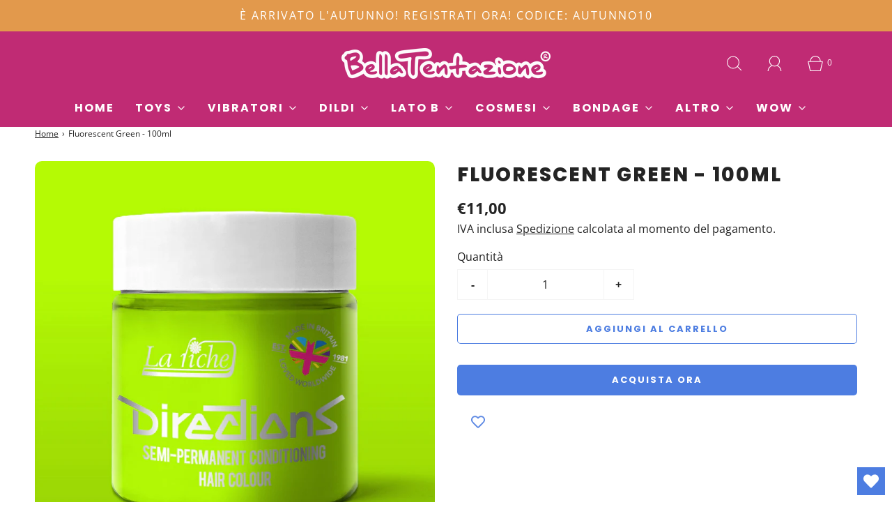

--- FILE ---
content_type: text/html; charset=utf-8
request_url: https://shop.bellatentazione.it/products/fluorescent-green
body_size: 64605
content:
<!DOCTYPE html>
<!--[if lt IE 7 ]><html class="no-js ie ie6" lang="en"> <![endif]-->
<!--[if IE 7 ]><html class="no-js ie ie7" lang="en"> <![endif]-->
<!--[if IE 8 ]><html class="no-js ie ie8" lang="en"> <![endif]-->
<!--[if (gte IE 9)|!(IE)]><!-->
<html class="no-js" lang="it">
<!--<![endif]-->
<head>
	<script id="pandectes-rules">   /* PANDECTES-GDPR: DO NOT MODIFY AUTO GENERATED CODE OF THIS SCRIPT */      window.PandectesSettings = {"store":{"plan":"plus","theme":"Copia di Fresh (1) (OK)","primaryLocale":"it","adminMode":false},"tsPublished":1696955351,"declaration":{"showPurpose":false,"showProvider":false,"showDateGenerated":false},"language":{"languageMode":"Single","fallbackLanguage":"it","languageDetection":"browser","languagesSupported":[]},"texts":{"managed":{"headerText":{"it":"Rispettiamo la tua privacy"},"consentText":{"it":"Utilizziamo i cookie per essere sicuri che tu possa avere la migliore esperienza sul nostro sito. Puoi conoscere i dettagli consultando la nostra privacy policy."},"dismissButtonText":{"it":"Ok"},"linkText":{"it":"Scopri di più"},"imprintText":{"it":"Imprint"},"preferencesButtonText":{"it":"Preferenze"},"allowButtonText":{"it":"Accetto"},"denyButtonText":{"it":"Declino"},"leaveSiteButtonText":{"it":"Lascia questo sito"},"cookiePolicyText":{"it":"Gestione dei Cookie"},"preferencesPopupTitleText":{"it":"Scegli il tipo di cookie che accetti utilizzando"},"preferencesPopupIntroText":{"it":"Quando si visita un sito Web, è possibile che vengano archiviate o recuperate informazioni sul browser, principalmente sotto forma di cookie. Queste informazioni potrebbero riguardare te, le tue preferenze o il tuo dispositivo e vengono utilizzate principalmente per far funzionare il sito come previsto. Le informazioni di solito non ti identificano direttamente, ma possono offrirti un'esperienza web più personalizzata."},"preferencesPopupCloseButtonText":{"it":"Chiudi"},"preferencesPopupAcceptAllButtonText":{"it":"Accettare tutto"},"preferencesPopupRejectAllButtonText":{"it":"Rifiuta tutto"},"preferencesPopupSaveButtonText":{"it":"Salva preferenze ed esci"},"accessSectionTitleText":{"it":"Portabilità dei dati"},"accessSectionParagraphText":{"it":"Hai il diritto di poter accedere ai tuoi dati personali in qualsiasi momento. Ciò include le informazioni sul tuo account, i record degli ordini e qualsiasi richiesta relativa al GDPR che hai fatto finora. Hai il diritto di richiedere un rapporto completo dei tuoi dati."},"rectificationSectionTitleText":{"it":"Rettifica dei dati"},"rectificationSectionParagraphText":{"it":"Hai il diritto di richiedere l'aggiornamento dei tuoi dati ogni volta che lo ritieni opportuno."},"erasureSectionTitleText":{"it":"Diritto all'oblio"},"erasureSectionParagraphText":{"it":"Utilizza questa opzione se desideri rimuovere i tuoi dati personali e di altro tipo dal nostro negozio. Tieni presente che questo processo eliminerà il tuo account, quindi non potrai più accedervi o utilizzarlo."},"declIntroText":{"it":"Utilizziamo i cookie per ottimizzare la funzionalità del sito Web, analizzare le prestazioni e fornire un&#39;esperienza personalizzata all&#39;utente. Alcuni cookie sono essenziali per far funzionare e funzionare correttamente il sito web. Questi cookie non possono essere disabilitati. In questa finestra puoi gestire le tue preferenze sui cookie."}},"categories":{"strictlyNecessaryCookiesTitleText":{"it":"Cookie strettamente necessari"},"functionalityCookiesTitleText":{"it":"Cookie di funzionalità"},"performanceCookiesTitleText":{"it":"Cookie prestazionali"},"targetingCookiesTitleText":{"it":"Cookie di targeting"},"unclassifiedCookiesTitleText":{"it":"Cookie non classificati"},"strictlyNecessaryCookiesDescriptionText":{"it":"Questi cookie sono essenziali per consentire all'utente di spostarsi all'interno del sito Web e utilizzare le sue funzionalità, come l'accesso ad aree sicure del sito Web. Senza questi cookie i servizi richiesti, come i cestini della spesa o la fatturazione elettronica, non possono essere forniti."},"functionalityCookiesDescriptionText":{"it":"Questi cookie consentono al sito Web di ricordare le scelte effettuate (come il nome utente, la lingua o la regione in cui ci si trova) e forniscono funzionalità avanzate e più personali. Ad esempio, un sito Web potrebbe essere in grado di fornire bollettini meteorologici locali o notizie sul traffico memorizzando in un cookie la regione in cui ci si trova attualmente. Questi cookie possono anche essere utilizzati per ricordare le modifiche apportate alla dimensione del testo, ai caratteri e ad altre parti delle pagine Web che è possibile personalizzare. Possono anche essere utilizzati per fornire servizi richiesti, come guardare un video o commentare un blog. Le informazioni raccolte da questi cookie possono essere rese anonime e non possono tracciare la tua attività di navigazione su altri siti Web."},"performanceCookiesDescriptionText":{"it":"Questi cookie raccolgono informazioni su come i visitatori utilizzano un sito Web, ad esempio a quali pagine accedono più spesso i visitatori e se ricevono messaggi di errore da pagine Web. Questi cookie non raccolgono informazioni che identificano un visitatore. Tutte le informazioni raccolte da questi cookie sono aggregate e quindi anonime. Viene utilizzato solo per migliorare il funzionamento di un sito Web."},"targetingCookiesDescriptionText":{"it":"Questi cookie vengono utilizzati per pubblicare annunci più pertinenti per te e i tuoi interessi. Inoltre, vengono utilizzati per limitare il numero di volte in cui vedi un annuncio pubblicitario e per aiutare a misurare l'efficacia della campagna pubblicitaria. Di solito sono posizionati da reti pubblicitarie con il permesso dell'operatore del sito Web. Ricordano che hai visitato un sito Web e queste informazioni sono condivise con altre organizzazioni come gli inserzionisti. Molto spesso i cookie di targeting o pubblicitari saranno collegati alle funzionalità del sito fornite dall'altra organizzazione."},"unclassifiedCookiesDescriptionText":{"it":"I cookie non classificati sono cookie che stiamo classificando, insieme ai fornitori di singoli cookie."}},"auto":{"declName":{"it":"Nome"},"declPath":{"it":"Il percorso"},"declType":{"it":"Tipo"},"declDomain":{"it":"Dominio"},"declPurpose":{"it":"Scopo"},"declProvider":{"it":"Fornitore"},"declRetention":{"it":"Ritenzione"},"declFirstParty":{"it":"First-party"},"declThirdParty":{"it":"Terzo"},"declSeconds":{"it":"secondi"},"declMinutes":{"it":"minuti"},"declHours":{"it":"ore"},"declDays":{"it":"giorni"},"declMonths":{"it":"mesi"},"declYears":{"it":"anni"},"declSession":{"it":"Sessione"},"cookiesDetailsText":{"it":"Dettagli sui cookie"},"preferencesPopupAlwaysAllowedText":{"it":"sempre permesso"},"submitButton":{"it":"Invia"},"submittingButton":{"it":"Invio in corso..."},"cancelButton":{"it":"Annulla"},"guestsSupportInfoText":{"it":"Effettua il login con il tuo account cliente per procedere ulteriormente."},"guestsSupportEmailPlaceholder":{"it":"Indirizzo email"},"guestsSupportEmailValidationError":{"it":"L'email non è valida"},"guestsSupportEmailSuccessTitle":{"it":"Grazie per la vostra richiesta"},"guestsSupportEmailFailureTitle":{"it":"Si è verificato un problema"},"guestsSupportEmailSuccessMessage":{"it":"Se sei registrato come cliente di questo negozio, riceverai presto un'e-mail con le istruzioni su come procedere."},"guestsSupportEmailFailureMessage":{"it":"La tua richiesta non è stata inviata. Riprova e se il problema persiste, contatta il proprietario del negozio per assistenza."},"confirmationSuccessTitle":{"it":"La tua richiesta è verificata"},"confirmationFailureTitle":{"it":"Si è verificato un problema"},"confirmationSuccessMessage":{"it":"Ti risponderemo presto in merito alla tua richiesta."},"confirmationFailureMessage":{"it":"La tua richiesta non è stata verificata. Riprova e se il problema persiste, contatta il proprietario del negozio per assistenza"},"consentSectionTitleText":{"it":"Il tuo consenso ai cookie"},"consentSectionNoConsentText":{"it":"Non hai acconsentito alla politica sui cookie di questo sito."},"consentSectionConsentedText":{"it":"Hai acconsentito alla politica sui cookie di questo sito web su"},"consentStatus":{"it":"Preferenza di consenso"},"consentDate":{"it":"Data del consenso"},"consentId":{"it":"ID di consenso"},"consentSectionChangeConsentActionText":{"it":"Modifica la preferenza per il consenso"},"accessSectionGDPRRequestsActionText":{"it":"Richieste dell'interessato"},"accessSectionAccountInfoActionText":{"it":"Dati personali"},"accessSectionOrdersRecordsActionText":{"it":"Ordini"},"accessSectionDownloadReportActionText":{"it":"Scarica tutto"},"rectificationCommentPlaceholder":{"it":"Descrivi cosa vuoi che venga aggiornato"},"rectificationCommentValidationError":{"it":"Il commento è obbligatorio"},"rectificationSectionEditAccountActionText":{"it":"Richiedi un aggiornamento"},"erasureSectionRequestDeletionActionText":{"it":"Richiedi la cancellazione dei dati personali"}}},"library":{"previewMode":false,"fadeInTimeout":0,"defaultBlocked":7,"showLink":true,"showImprintLink":false,"enabled":true,"cookie":{"name":"_pandectes_gdpr","expiryDays":365,"secure":true},"dismissOnScroll":false,"dismissOnWindowClick":false,"dismissOnTimeout":false,"palette":{"popup":{"background":"#EDEFF5","backgroundForCalculations":{"a":1,"b":245,"g":239,"r":237},"text":"#838391"},"button":{"background":"#4B81E8","backgroundForCalculations":{"a":1,"b":232,"g":129,"r":75},"text":"#FFFFFF","textForCalculation":{"a":1,"b":255,"g":255,"r":255},"border":"transparent"}},"content":{"href":"https://shop.bellatentazione.it/policies/privacy-policy","imprintHref":"/","close":"&#10005;","target":"_blank","logo":""},"window":"<div role=\"dialog\" aria-live=\"polite\" aria-label=\"cookieconsent\" aria-describedby=\"cookieconsent:desc\" id=\"cookie-consent-dialogBox\" class=\"cc-window-wrapper cc-bottom-wrapper\"><div class=\"pd-cookie-banner-window cc-window {{classes}}\"><!--googleoff: all-->{{children}}<!--googleon: all--></div></div>","compliance":{"custom":"<div class=\"cc-compliance cc-highlight\">{{preferences}}{{allow}}</div>"},"type":"custom","layouts":{"basic":"{{messagelink}}{{compliance}}{{close}}"},"position":"bottom","theme":"classic","revokable":false,"animateRevokable":false,"revokableReset":false,"revokableLogoUrl":"https://cdn.shopify.com/s/files/1/0582/1890/5790/t/89/assets/pandectes-reopen-logo.png?v=1682517852","revokablePlacement":"bottom-left","revokableMarginHorizontal":15,"revokableMarginVertical":15,"static":false,"autoAttach":true,"hasTransition":true,"blacklistPage":[""]},"geolocation":{"brOnly":false,"caOnly":false,"euOnly":true},"dsr":{"guestsSupport":false,"accessSectionDownloadReportAuto":false},"banner":{"resetTs":1631004114,"extraCss":"        .cc-banner-logo {max-width: 24em!important;}    @media(min-width: 768px) {.cc-window.cc-floating{max-width: 24em!important;width: 24em!important;}}    .cc-message, .cc-header, .cc-logo {text-align: left}    .cc-window-wrapper{z-index: 9999999999;}    .cc-window{z-index: 9999999999;font-family: inherit;}    .cc-header{font-family: inherit;}    .pd-cp-ui{font-family: inherit; background-color: #EDEFF5;color:#838391;}    .pd-cp-btn{background-color:#4B81E8;color:#FFFFFF!important;}    input + .pd-cp-preferences-slider{background-color: rgba(131, 131, 145, 0.3)}    .pd-cp-scrolling-section::-webkit-scrollbar{background-color: rgba(131, 131, 145, 0.3)}    input:checked + .pd-cp-preferences-slider{background-color: rgba(131, 131, 145, 1)}    .pd-cp-scrolling-section::-webkit-scrollbar-thumb {background-color: rgba(131, 131, 145, 1)}    .pd-cp-ui-close{color:#838391;}    .pd-cp-preferences-slider:before{background-color: #EDEFF5}    .pd-cp-title:before {border-color: #838391!important}    .pd-cp-preferences-slider{background-color:#838391}    .pd-cp-toggle{color:#838391!important}    @media(max-width:699px) {.pd-cp-ui-close-top svg {fill: #838391}}    .pd-cp-toggle:hover,.pd-cp-toggle:visited,.pd-cp-toggle:active{color:#838391!important}    .pd-cookie-banner-window {}  /*============================================================================  APP GDPR Cookie Bar +ePrivacy Page: Modifiche ==============================================================================*/.cc-window {    z-index: 9999999999 !important;    font-family: inherit;}","customJavascript":null,"showPoweredBy":false,"isActive":true,"implicitSavePreferences":true,"cookieIcon":false,"blockBots":false,"showCookiesDetails":true,"cookiesBlockedByDefault":"7","hasTransition":true,"blockingPage":false,"showOnlyLandingPage":false,"leaveSiteUrl":"https://www.google.com","linkRespectStoreLang":false},"cookies":{"0":[{"name":"keep_alive","domain":"shop.bellatentazione.it","path":"/","provider":"Shopify","firstParty":true,"retention":"1 year(s)","expires":1,"unit":"declYears","purpose":{"it":"Utilizzato in connessione con la localizzazione dell'acquirente."}}],"1":[{"name":"secure_customer_sig","domain":"shop.bellatentazione.it","path":"/","provider":"Shopify","firstParty":true,"retention":"1 day(s)","expires":1,"unit":"declSession","purpose":{"it":"Used in connection with customer login."}},{"name":"cart_currency","domain":"shop.bellatentazione.it","path":"/","provider":"Shopify","firstParty":true,"retention":"1 day(s)","expires":1,"unit":"declSession","purpose":{"it":"Used in connection with shopping cart."}},{"name":"_tracking_consent","domain":".bellatentazione.it","path":"/","provider":"Shopify","firstParty":true,"retention":"1 day(s)","expires":1,"unit":"declSession","purpose":{"it":"Tracking preferences."}},{"name":"_shopify_tm","domain":".bellatentazione.it","path":"/","provider":"Shopify","firstParty":true,"retention":"1 day(s)","expires":1,"unit":"declSession","purpose":{"it":"Used for managing customer privacy settings."}},{"name":"_shopify_tw","domain":".bellatentazione.it","path":"/","provider":"Shopify","firstParty":true,"retention":"1 day(s)","expires":1,"unit":"declSession","purpose":{"it":"Used for managing customer privacy settings."}},{"name":"_shopify_m","domain":".bellatentazione.it","path":"/","provider":"Shopify","firstParty":true,"retention":"1 day(s)","expires":1,"unit":"declSession","purpose":{"it":"Used for managing customer privacy settings."}},{"name":"shopify_pay_redirect","domain":"shop.bellatentazione.it","path":"/","provider":"Shopify","firstParty":true,"retention":"1 day(s)","expires":1,"unit":"declSession","purpose":{"it":"Used in connection with checkout."}},{"name":"_pandectes_gdpr","domain":"shop.bellatentazione.it","path":"/","provider":"Pandectes","firstParty":true,"retention":"1 day(s)","expires":1,"unit":"declSession","purpose":{"it":"Used for the functionality of the cookies consent banner."}},{"name":"Cart","domain":"shop.bellatentazione.it","path":"/","provider":"Unknown","firstParty":true,"retention":"1 day(s)","expires":1,"unit":"declSession","purpose":{"it":""}},{"name":"Secret","domain":"shop.bellatentazione.it","path":"/","provider":"Unknown","firstParty":true,"retention":"1 day(s)","expires":1,"unit":"declSession","purpose":{"it":""}},{"name":"Secure_customer_sig","domain":"shop.bellatentazione.it","path":"/","provider":"Unknown","firstParty":true,"retention":"1 day(s)","expires":1,"unit":"declSession","purpose":{"it":""}},{"name":"_ab","domain":"shop.bellatentazione.it","path":"/","provider":"Shopify","firstParty":true,"retention":"1 day(s)","expires":1,"unit":"declSession","purpose":{"it":"Used in connection with access to admin."}},{"name":"_pay_session","domain":"shop.bellatentazione.it","path":"/","provider":"Unknown","firstParty":true,"retention":"1 day(s)","expires":1,"unit":"declSession","purpose":{"it":""}},{"name":"_secure_session_id","domain":"shop.bellatentazione.it","path":"/","provider":"Shopify","firstParty":true,"retention":"1 day(s)","expires":1,"unit":"declSession","purpose":{"it":"Used in connection with navigation through a storefront."}},{"name":"_shopify_country","domain":"shop.bellatentazione.it","path":"/","provider":"Shopify","firstParty":true,"retention":"1 day(s)","expires":1,"unit":"declSession","purpose":{"it":"Cookie is placed by Shopify to store location data."}},{"name":"_storefront_u","domain":"shop.bellatentazione.it","path":"/","provider":"Shopify","firstParty":true,"retention":"1 day(s)","expires":1,"unit":"declSession","purpose":{"it":"Used to facilitate updating customer account information."}},{"name":"cart","domain":"shop.bellatentazione.it","path":"/","provider":"Shopify","firstParty":true,"retention":"1 day(s)","expires":1,"unit":"declSession","purpose":{"it":"Used in connection with shopping cart."}},{"name":"cart_sig","domain":"shop.bellatentazione.it","path":"/","provider":"Shopify","firstParty":true,"retention":"1 day(s)","expires":1,"unit":"declSession","purpose":{"it":"Used in connection with checkout."}},{"name":"cart_ts","domain":"shop.bellatentazione.it","path":"/","provider":"Shopify","firstParty":true,"retention":"1 day(s)","expires":1,"unit":"declSession","purpose":{"it":"Used in connection with checkout."}},{"name":"cart_ver","domain":"shop.bellatentazione.it","path":"/","provider":"Shopify","firstParty":true,"retention":"1 day(s)","expires":1,"unit":"declSession","purpose":{"it":"Used in connection with shopping cart."}},{"name":"checkout","domain":"shop.bellatentazione.it","path":"/","provider":"Shopify","firstParty":true,"retention":"1 day(s)","expires":1,"unit":"declSession","purpose":{"it":"Used in connection with checkout."}},{"name":"checkout_token","domain":"shop.bellatentazione.it","path":"/","provider":"Shopify","firstParty":true,"retention":"1 day(s)","expires":1,"unit":"declSession","purpose":{"it":"Used in connection with checkout."}},{"name":"cookietest","domain":"shop.bellatentazione.it","path":"/","provider":"Unknown","firstParty":true,"retention":"1 day(s)","expires":1,"unit":"declSession","purpose":{"it":""}},{"name":"master_device_id","domain":"shop.bellatentazione.it","path":"/","provider":"Shopify","firstParty":true,"retention":"1 day(s)","expires":1,"unit":"declSession","purpose":{"it":"Used in connection with merchant login."}},{"name":"previous_checkout_token","domain":"shop.bellatentazione.it","path":"/","provider":"Unknown","firstParty":true,"retention":"1 day(s)","expires":1,"unit":"declSession","purpose":{"it":""}},{"name":"previous_step","domain":"shop.bellatentazione.it","path":"/","provider":"Shopify","firstParty":true,"retention":"1 day(s)","expires":1,"unit":"declSession","purpose":{"it":"Used in connection with checkout."}},{"name":"remember_me","domain":"shop.bellatentazione.it","path":"/","provider":"Shopify","firstParty":true,"retention":"1 day(s)","expires":1,"unit":"declSession","purpose":{"it":"Used in connection with checkout."}},{"name":"storefront_digest","domain":"shop.bellatentazione.it","path":"/","provider":"Shopify","firstParty":true,"retention":"1 day(s)","expires":1,"unit":"declSession","purpose":{"it":"Used in connection with customer login."}},{"name":"tracked_start_checkout","domain":"shop.bellatentazione.it","path":"/","provider":"Shopify","firstParty":true,"retention":"1 day(s)","expires":1,"unit":"declSession","purpose":{"it":"Used in connection with checkout."}}],"2":[{"name":"_orig_referrer","domain":".bellatentazione.it","path":"/","provider":"Shopify","firstParty":true,"retention":"1 day(s)","expires":1,"unit":"declSession","purpose":{"it":"Tracks landing pages."}},{"name":"_landing_page","domain":".bellatentazione.it","path":"/","provider":"Shopify","firstParty":true,"retention":"1 day(s)","expires":1,"unit":"declSession","purpose":{"it":"Tracks landing pages."}},{"name":"_shopify_y","domain":".bellatentazione.it","path":"/","provider":"Shopify","firstParty":true,"retention":"1 day(s)","expires":1,"unit":"declSession","purpose":{"it":"Shopify analytics."}},{"name":"_shopify_s","domain":".bellatentazione.it","path":"/","provider":"Shopify","firstParty":true,"retention":"1 day(s)","expires":1,"unit":"declSession","purpose":{"it":"Shopify analytics."}},{"name":"_shopify_sa_t","domain":".bellatentazione.it","path":"/","provider":"Shopify","firstParty":true,"retention":"1 day(s)","expires":1,"unit":"declSession","purpose":{"it":"Shopify analytics relating to marketing & referrals."}},{"name":"_shopify_sa_p","domain":".bellatentazione.it","path":"/","provider":"Shopify","firstParty":true,"retention":"1 day(s)","expires":1,"unit":"declSession","purpose":{"it":"Shopify analytics relating to marketing & referrals."}},{"name":"_shopify_fs","domain":"shop.bellatentazione.it","path":"/","provider":"Shopify","firstParty":true,"retention":"1 day(s)","expires":1,"unit":"declSession","purpose":{"it":"Shopify analytics."}},{"name":"_ga","domain":".bellatentazione.it","path":"/","provider":"Google","firstParty":false,"retention":"1 year(s)","expires":1,"unit":"declYears","purpose":{"it":"Il cookie è impostato da Google Analytics con funzionalità sconosciuta"}}],"4":[{"name":"_y","domain":".bellatentazione.it","path":"/","provider":"Shopify","firstParty":true,"retention":"1 day(s)","expires":1,"unit":"declSession","purpose":{"it":"Shopify analytics."}},{"name":"_s","domain":".bellatentazione.it","path":"/","provider":"Shopify","firstParty":true,"retention":"1 day(s)","expires":1,"unit":"declSession","purpose":{"it":"Shopify analytics."}},{"name":"_shopify_d\t","domain":"shop.bellatentazione.it","path":"/","provider":"Unknown","firstParty":true,"retention":"1 day(s)","expires":1,"unit":"declSession","purpose":{"it":""}}],"8":[{"name":"popupsmart_33345_visit_count","domain":"shop.bellatentazione.it","path":"/","provider":"Unknown","firstParty":true,"retention":"1 year(s)","expires":1,"unit":"declYears","purpose":{"it":""}},{"name":"popupsmart_33345_popup_display_count","domain":"shop.bellatentazione.it","path":"/","provider":"Unknown","firstParty":true,"retention":"1 year(s)","expires":1,"unit":"declYears","purpose":{"it":""}},{"name":"cf_32228_person_last_update","domain":".bellatentazione.it","path":"/","provider":"Unknown","firstParty":false,"retention":"Session","expires":1,"unit":"declSession","purpose":{"it":""}},{"name":"popupsmart_33345_session_popup_display_count","domain":"shop.bellatentazione.it","path":"/","provider":"Unknown","firstParty":true,"retention":"1 year(s)","expires":1,"unit":"declYears","purpose":{"it":""}},{"name":"cf_32228_cta_102438","domain":".bellatentazione.it","path":"/","provider":"Unknown","firstParty":false,"retention":"1 year(s)","expires":1,"unit":"declYears","purpose":{"it":""}},{"name":"localization","domain":"shop.bellatentazione.it","path":"/","provider":"Unknown","firstParty":true,"retention":"1 year(s)","expires":1,"unit":"declYears","purpose":{"it":""}},{"name":"zify_recently_products","domain":"shop.bellatentazione.it","path":"/","provider":"Unknown","firstParty":true,"retention":"1 year(s)","expires":1,"unit":"declYears","purpose":{"it":""}},{"name":"dynamic_checkout_shown_on_cart","domain":"shop.bellatentazione.it","path":"/","provider":"Unknown","firstParty":true,"retention":"1 year(s)","expires":1,"unit":"declYears","purpose":{"it":""}},{"name":"cf_32228_id","domain":".bellatentazione.it","path":"/","provider":"Unknown","firstParty":false,"retention":"1 year(s)","expires":1,"unit":"declYears","purpose":{"it":""}},{"name":"popupsmart_33345_popup_clicked_close","domain":"shop.bellatentazione.it","path":"/","provider":"Unknown","firstParty":true,"retention":"1 year(s)","expires":1,"unit":"declYears","purpose":{"it":""}},{"name":"_ga_09BVS7R9KX","domain":".bellatentazione.it","path":"/","provider":"Unknown","firstParty":false,"retention":"1 year(s)","expires":1,"unit":"declYears","purpose":{"it":""}}]},"blocker":{"isActive":true,"googleConsentMode":{"id":"","analyticsId":"","isActive":true,"adStorageCategory":4,"analyticsStorageCategory":2,"personalizationStorageCategory":1,"functionalityStorageCategory":1,"customEvent":true,"securityStorageCategory":0,"redactData":true,"urlPassthrough":false},"facebookPixel":{"id":"","isActive":false,"ldu":false},"rakuten":{"isActive":false,"cmp":false,"ccpa":false},"defaultBlocked":7,"patterns":{"whiteList":[],"blackList":{"1":[],"2":[],"4":[],"8":[]},"iframesWhiteList":[],"iframesBlackList":{"1":[],"2":[],"4":[],"8":[]},"beaconsWhiteList":[],"beaconsBlackList":{"1":[],"2":[],"4":[],"8":[]}}}}      !function(){"use strict";window.PandectesRules=window.PandectesRules||{},window.PandectesRules.manualBlacklist={1:[],2:[],4:[]},window.PandectesRules.blacklistedIFrames={1:[],2:[],4:[]},window.PandectesRules.blacklistedCss={1:[],2:[],4:[]},window.PandectesRules.blacklistedBeacons={1:[],2:[],4:[]};var e="javascript/blocked",t="_pandectes_gdpr";function n(e){return new RegExp(e.replace(/[/\\.+?$()]/g,"\\$&").replace("*","(.*)"))}var r=function(e){try{return JSON.parse(e)}catch(e){return!1}},a=function(e){var t=arguments.length>1&&void 0!==arguments[1]?arguments[1]:"log",n=new URLSearchParams(window.location.search);n.get("log")&&console[t]("PandectesRules: ".concat(e))};function i(e,t){var n=Object.keys(e);if(Object.getOwnPropertySymbols){var r=Object.getOwnPropertySymbols(e);t&&(r=r.filter((function(t){return Object.getOwnPropertyDescriptor(e,t).enumerable}))),n.push.apply(n,r)}return n}function s(e){for(var t=1;t<arguments.length;t++){var n=null!=arguments[t]?arguments[t]:{};t%2?i(Object(n),!0).forEach((function(t){o(e,t,n[t])})):Object.getOwnPropertyDescriptors?Object.defineProperties(e,Object.getOwnPropertyDescriptors(n)):i(Object(n)).forEach((function(t){Object.defineProperty(e,t,Object.getOwnPropertyDescriptor(n,t))}))}return e}function o(e,t,n){return t in e?Object.defineProperty(e,t,{value:n,enumerable:!0,configurable:!0,writable:!0}):e[t]=n,e}function c(e,t){return function(e){if(Array.isArray(e))return e}(e)||function(e,t){var n=null==e?null:"undefined"!=typeof Symbol&&e[Symbol.iterator]||e["@@iterator"];if(null==n)return;var r,a,i=[],s=!0,o=!1;try{for(n=n.call(e);!(s=(r=n.next()).done)&&(i.push(r.value),!t||i.length!==t);s=!0);}catch(e){o=!0,a=e}finally{try{s||null==n.return||n.return()}finally{if(o)throw a}}return i}(e,t)||u(e,t)||function(){throw new TypeError("Invalid attempt to destructure non-iterable instance.\nIn order to be iterable, non-array objects must have a [Symbol.iterator]() method.")}()}function l(e){return function(e){if(Array.isArray(e))return d(e)}(e)||function(e){if("undefined"!=typeof Symbol&&null!=e[Symbol.iterator]||null!=e["@@iterator"])return Array.from(e)}(e)||u(e)||function(){throw new TypeError("Invalid attempt to spread non-iterable instance.\nIn order to be iterable, non-array objects must have a [Symbol.iterator]() method.")}()}function u(e,t){if(e){if("string"==typeof e)return d(e,t);var n=Object.prototype.toString.call(e).slice(8,-1);return"Object"===n&&e.constructor&&(n=e.constructor.name),"Map"===n||"Set"===n?Array.from(e):"Arguments"===n||/^(?:Ui|I)nt(?:8|16|32)(?:Clamped)?Array$/.test(n)?d(e,t):void 0}}function d(e,t){(null==t||t>e.length)&&(t=e.length);for(var n=0,r=new Array(t);n<t;n++)r[n]=e[n];return r}var f="Pandectes"===window.navigator.userAgent;a("userAgent -> ".concat(window.navigator.userAgent.substring(0,50)));var p=function(){var e,n=arguments.length>0&&void 0!==arguments[0]?arguments[0]:t,a="; "+document.cookie,i=a.split("; "+n+"=");if(i.length<2)e={};else{var s=i.pop(),o=s.split(";");e=window.atob(o.shift())}var c=r(e);return!1!==c?c:e}(),g=window.PandectesSettings,y=g.banner.isActive,h=g.blocker.defaultBlocked,m=p&&null!==p.preferences&&void 0!==p.preferences?p.preferences:null,b=y?null===m?h:m:0,v={1:0==(1&b),2:0==(2&b),4:0==(4&b)},w=window.PandectesSettings.blocker.patterns,k=w.blackList,L=w.whiteList,P=w.iframesBlackList,S=w.iframesWhiteList,A=w.beaconsBlackList,C=w.beaconsWhiteList,_={blackList:[],whiteList:[],iframesBlackList:{1:[],2:[],4:[],8:[]},iframesWhiteList:[],beaconsBlackList:{1:[],2:[],4:[],8:[]},beaconsWhiteList:[]};[1,2,4].map((function(e){var t;v[e]||((t=_.blackList).push.apply(t,l(k[e].length?k[e].map(n):[])),_.iframesBlackList[e]=P[e].length?P[e].map(n):[],_.beaconsBlackList[e]=A[e].length?A[e].map(n):[])})),_.whiteList=L.length?L.map(n):[],_.iframesWhiteList=S.length?S.map(n):[],_.beaconsWhiteList=C.length?C.map(n):[];var B={scripts:[],iframes:{1:[],2:[],4:[]},beacons:{1:[],2:[],4:[]},css:{1:[],2:[],4:[]}},O=function(t,n){return t&&(!n||n!==e)&&(!_.blackList||_.blackList.some((function(e){return e.test(t)})))&&(!_.whiteList||_.whiteList.every((function(e){return!e.test(t)})))},I=function(e,t){var n=_.iframesBlackList[t],r=_.iframesWhiteList;return e&&(!n||n.some((function(t){return t.test(e)})))&&(!r||r.every((function(t){return!t.test(e)})))},E=function(e,t){var n=_.beaconsBlackList[t],r=_.beaconsWhiteList;return e&&(!n||n.some((function(t){return t.test(e)})))&&(!r||r.every((function(t){return!t.test(e)})))},j=new MutationObserver((function(e){for(var t=0;t<e.length;t++)for(var n=e[t].addedNodes,r=0;r<n.length;r++){var a=n[r],i=a.dataset&&a.dataset.cookiecategory;if(1===a.nodeType&&"LINK"===a.tagName){var s=a.dataset&&a.dataset.href;if(s&&i)switch(i){case"functionality":case"C0001":B.css[1].push(s);break;case"performance":case"C0002":B.css[2].push(s);break;case"targeting":case"C0003":B.css[4].push(s)}}}})),R=new MutationObserver((function(t){for(var n=0;n<t.length;n++)for(var r=t[n].addedNodes,a=function(t){var n=r[t],a=n.src||n.dataset&&n.dataset.src,i=n.dataset&&n.dataset.cookiecategory;if(1===n.nodeType&&"IFRAME"===n.tagName){if(a){var s=!1;I(a,1)||"functionality"===i||"C0001"===i?(s=!0,B.iframes[1].push(a)):I(a,2)||"performance"===i||"C0002"===i?(s=!0,B.iframes[2].push(a)):(I(a,4)||"targeting"===i||"C0003"===i)&&(s=!0,B.iframes[4].push(a)),s&&(n.removeAttribute("src"),n.setAttribute("data-src",a))}}else if(1===n.nodeType&&"IMG"===n.tagName){if(a){var o=!1;E(a,1)?(o=!0,B.beacons[1].push(a)):E(a,2)?(o=!0,B.beacons[2].push(a)):E(a,4)&&(o=!0,B.beacons[4].push(a)),o&&(n.removeAttribute("src"),n.setAttribute("data-src",a))}}else if(1===n.nodeType&&"LINK"===n.tagName){var c=n.dataset&&n.dataset.href;if(c&&i)switch(i){case"functionality":case"C0001":B.css[1].push(c);break;case"performance":case"C0002":B.css[2].push(c);break;case"targeting":case"C0003":B.css[4].push(c)}}else if(1===n.nodeType&&"SCRIPT"===n.tagName){var l=n.type,u=!1;if(O(a,l))u=!0;else if(a&&i)switch(i){case"functionality":case"C0001":u=!0,window.PandectesRules.manualBlacklist[1].push(a);break;case"performance":case"C0002":u=!0,window.PandectesRules.manualBlacklist[2].push(a);break;case"targeting":case"C0003":u=!0,window.PandectesRules.manualBlacklist[4].push(a)}if(u){B.scripts.push([n,l]),n.type=e;n.addEventListener("beforescriptexecute",(function t(r){n.getAttribute("type")===e&&r.preventDefault(),n.removeEventListener("beforescriptexecute",t)})),n.parentElement&&n.parentElement.removeChild(n)}}},i=0;i<r.length;i++)a(i)})),T=document.createElement,x={src:Object.getOwnPropertyDescriptor(HTMLScriptElement.prototype,"src"),type:Object.getOwnPropertyDescriptor(HTMLScriptElement.prototype,"type")};window.PandectesRules.unblockCss=function(e){var t=B.css[e]||[];t.length&&a("Unblocking CSS for ".concat(e)),t.forEach((function(e){var t=document.querySelector('link[data-href^="'.concat(e,'"]'));t.removeAttribute("data-href"),t.href=e})),B.css[e]=[]},window.PandectesRules.unblockIFrames=function(e){var t=B.iframes[e]||[];t.length&&a("Unblocking IFrames for ".concat(e)),_.iframesBlackList[e]=[],t.forEach((function(e){var t=document.querySelector('iframe[data-src^="'.concat(e,'"]'));t.removeAttribute("data-src"),t.src=e})),B.iframes[e]=[]},window.PandectesRules.unblockBeacons=function(e){var t=B.beacons[e]||[];t.length&&a("Unblocking Beacons for ".concat(e)),_.beaconsBlackList[e]=[],t.forEach((function(e){var t=document.querySelector('img[data-src^="'.concat(e,'"]'));t.removeAttribute("data-src"),t.src=e})),B.beacons[e]=[]},window.PandectesRules.unblockInlineScripts=function(e){var t=1===e?"functionality":2===e?"performance":"targeting";document.querySelectorAll('script[type="javascript/blocked"][data-cookiecategory="'.concat(t,'"]')).forEach((function(e){var t=e.textContent;e.parentNode.removeChild(e);var n=document.createElement("script");n.type="text/javascript",n.textContent=t,document.body.appendChild(n)}))},window.PandectesRules.unblock=function(e){e.length<1?(_.blackList=[],_.whiteList=[],_.iframesBlackList=[],_.iframesWhiteList=[]):(_.blackList&&(_.blackList=_.blackList.filter((function(t){return e.every((function(e){return"string"==typeof e?!t.test(e):e instanceof RegExp?t.toString()!==e.toString():void 0}))}))),_.whiteList&&(_.whiteList=[].concat(l(_.whiteList),l(e.map((function(e){if("string"==typeof e){var t=".*"+n(e)+".*";if(_.whiteList.every((function(e){return e.toString()!==t.toString()})))return new RegExp(t)}else if(e instanceof RegExp&&_.whiteList.every((function(t){return t.toString()!==e.toString()})))return e;return null})).filter(Boolean)))));var t=0;l(B.scripts).forEach((function(e,n){var r=c(e,2),a=r[0],i=r[1];if(function(e){var t=e.getAttribute("src");return _.blackList&&_.blackList.every((function(e){return!e.test(t)}))||_.whiteList&&_.whiteList.some((function(e){return e.test(t)}))}(a)){for(var s=document.createElement("script"),o=0;o<a.attributes.length;o++){var l=a.attributes[o];"src"!==l.name&&"type"!==l.name&&s.setAttribute(l.name,a.attributes[o].value)}s.setAttribute("src",a.src),s.setAttribute("type",i||"application/javascript"),document.head.appendChild(s),B.scripts.splice(n-t,1),t++}})),0==_.blackList.length&&0===_.iframesBlackList[1].length&&0===_.iframesBlackList[2].length&&0===_.iframesBlackList[4].length&&0===_.beaconsBlackList[1].length&&0===_.beaconsBlackList[2].length&&0===_.beaconsBlackList[4].length&&(a("Disconnecting observers"),R.disconnect(),j.disconnect())};var N,M,D=window.PandectesSettings.store.adminMode,W=window.PandectesSettings.blocker;N=function(){!function(){var e=window.Shopify.trackingConsent;try{var t=D&&!window.Shopify.AdminBarInjector,n={preferences:0==(1&b)||f||t,analytics:0==(2&b)||f||t,marketing:0==(4&b)||f||t};e.firstPartyMarketingAllowed()===n.marketing&&e.analyticsProcessingAllowed()===n.analytics&&e.preferencesProcessingAllowed()===n.preferences||e.setTrackingConsent(n,(function(e){e&&e.error?a("Shopify.customerPrivacy API - failed to setTrackingConsent"):a("Shopify.customerPrivacy API - setTrackingConsent(".concat(JSON.stringify(n),")"))}))}catch(e){a("Shopify.customerPrivacy API - exception")}}(),function(){var e=window.Shopify.trackingConsent,t=e.currentVisitorConsent();if(W.gpcIsActive&&"CCPA"===e.getRegulation()&&navigator.globalPrivacyControl&&"yes"!==t.sale_of_data){var n={sale_of_data:!1};a("Shopify.customerPrivacy API - globalPrivacyControl is honored."),e.setTrackingConsent(n,(function(e){e&&e.error?a("Shopify.customerPrivacy API - failed to setTrackingConsent({".concat(JSON.stringify(n),")")):a("Shopify.customerPrivacy API - setTrackingConsent(".concat(JSON.stringify(n),")"))}))}}()},M=null,window.Shopify&&window.Shopify.loadFeatures&&window.Shopify.trackingConsent?N():M=setInterval((function(){window.Shopify&&window.Shopify.loadFeatures&&(clearInterval(M),window.Shopify.loadFeatures([{name:"consent-tracking-api",version:"0.1"}],(function(e){e?a("Shopify.customerPrivacy API - failed to load"):(a("Shopify.customerPrivacy API - loaded"),N())})))}),10);var F=window.PandectesSettings,z=F.banner.isActive,U=F.blocker.googleConsentMode,q=U.isActive,J=U.customEvent,H=U.redactData,$=U.urlPassthrough,G=U.adStorageCategory,K=U.analyticsStorageCategory,V=U.functionalityStorageCategory,Y=U.personalizationStorageCategory,Q=U.securityStorageCategory;function X(){window.dataLayer.push(arguments)}window.dataLayer=window.dataLayer||[];var Z,ee,te={hasInitialized:!1,ads_data_redaction:!1,url_passthrough:!1,storage:{ad_storage:"granted",analytics_storage:"granted",functionality_storage:"granted",personalization_storage:"granted",security_storage:"granted",wait_for_update:500}};if(z&&q){var ne=0==(b&G)?"granted":"denied",re=0==(b&K)?"granted":"denied",ae=0==(b&V)?"granted":"denied",ie=0==(b&Y)?"granted":"denied",se=0==(b&Q)?"granted":"denied";te.hasInitialized=!0,te.ads_data_redaction="denied"===ne&&H,te.url_passthrough=$,te.storage.ad_storage=ne,te.storage.analytics_storage=re,te.storage.functionality_storage=ae,te.storage.personalization_storage=ie,te.storage.security_storage=se,te.ads_data_redaction&&X("set","ads_data_redaction",te.ads_data_redaction),te.url_passthrough&&X("set","url_passthrough",te.url_passthrough),X("consent","default",te.storage),J&&(ee=7===(Z=b)?"deny":0===Z?"allow":"mixed",window.dataLayer.push({event:"Pandectes_Consent_Update",pandectes_status:ee,pandectes_categories:{C0000:"allow",C0001:v[1]?"allow":"deny",C0002:v[2]?"allow":"deny",C0003:v[4]?"allow":"deny"}})),a("Google consent mode initialized")}window.PandectesRules.gcm=te;var oe=window.PandectesSettings,ce=oe.banner.isActive,le=oe.blocker.isActive;a("Blocker -> "+(le?"Active":"Inactive")),a("Banner -> "+(ce?"Active":"Inactive")),a("ActualPrefs -> "+b);var ue=null===m&&/\/checkouts\//.test(window.location.pathname);0!==b&&!1===f&&le&&!ue?(a("Blocker will execute"),document.createElement=function(){for(var t=arguments.length,n=new Array(t),r=0;r<t;r++)n[r]=arguments[r];if("script"!==n[0].toLowerCase())return T.bind?T.bind(document).apply(void 0,n):T;var a=T.bind(document).apply(void 0,n);try{Object.defineProperties(a,{src:s(s({},x.src),{},{set:function(t){O(t,a.type)&&x.type.set.call(this,e),x.src.set.call(this,t)}}),type:s(s({},x.type),{},{get:function(){var t=x.type.get.call(this);return t===e||O(this.src,t)?null:t},set:function(t){var n=O(a.src,a.type)?e:t;x.type.set.call(this,n)}})}),a.setAttribute=function(t,n){if("type"===t){var r=O(a.src,a.type)?e:n;x.type.set.call(a,r)}else"src"===t?(O(n,a.type)&&x.type.set.call(a,e),x.src.set.call(a,n)):HTMLScriptElement.prototype.setAttribute.call(a,t,n)}}catch(e){console.warn("Yett: unable to prevent script execution for script src ",a.src,".\n",'A likely cause would be because you are using a third-party browser extension that monkey patches the "document.createElement" function.')}return a},R.observe(document.documentElement,{childList:!0,subtree:!0}),j.observe(document.documentElement,{childList:!0,subtree:!0})):a("Blocker will not execute")}();
</script>
	
	
	
<!-- Global site tag (gtag.js) - Google Analytics -->
<script async src="https://www.googletagmanager.com/gtag/js?id=G-09BVS7R9KX"></script>
<script>
  window.dataLayer = window.dataLayer || [];
  function gtag(){dataLayer.push(arguments);}
  gtag('js', new Date());

  gtag('config', 'G-09BVS7R9KX', { 'anonymize_ip': true });
</script>
 
 <!-- Reindirizzare a pagine specifiche -->
  
   
 <!-- Reindirizzare a pagine specifiche "catalogo" verso "home" -->
 

  <!-- Reindirizzare a pagine specifiche "all" verso "home" -->
 
  
<!-- PopUp Smart V2.2-->
<script src="https://cdn.popupsmart.com/bundle.js" data-id="12190" async defer></script>
  


  
  
  

  
  
      
   
	<meta charset="utf-8"><!--[if lt IE 9]>
		<script async src="//html5shim.googlecode.com/svn/trunk/html5.js"></script>
	<![endif]-->

	<title>
		Fluorescent Green &ndash; BellaTentazione
	</title>

	<script type="text/javascript">
		document.documentElement.className = document.documentElement.className.replace('no-js', 'js');
	</script>

	
	<meta name="description" content="Colore Semi-Permanente Per Capelli">
	

	
		<meta name="viewport" content="width=device-width, initial-scale=1">
	

	<!-- /snippets/social-meta-tags.liquid -->


<meta property="og:site_name" content="BellaTentazione">
<meta property="og:url" content="https://shop.bellatentazione.it/products/fluorescent-green">
<meta property="og:title" content="Fluorescent Green - 100ml">
<meta property="og:type" content="product">
<meta property="og:description" content="Colore Semi-Permanente Per Capelli">

  <meta property="og:price:amount" content="11,00">
  <meta property="og:price:currency" content="EUR">

<meta property="og:image" content="http://shop.bellatentazione.it/cdn/shop/files/Directions_Fluo_Green_1200x1200.jpg?v=1705163175">
<meta property="og:image:alt" content="Fluorescent Green - 100ml">
<meta property="og:image:secure_url" content="https://shop.bellatentazione.it/cdn/shop/files/Directions_Fluo_Green_1200x1200.jpg?v=1705163175">


<meta name="twitter:card" content="summary_large_image">
<meta name="twitter:title" content="Fluorescent Green - 100ml">
<meta name="twitter:description" content="Colore Semi-Permanente Per Capelli">

	<style>
/*============================================================================
  Typography
==============================================================================*/





@font-face {
  font-family: Poppins;
  font-weight: 800;
  font-style: normal;
  font-display: swap;
  src: url("//shop.bellatentazione.it/cdn/fonts/poppins/poppins_n8.580200d05bca09e2e0c6f4c922047c227dfa8e8c.woff2") format("woff2"),
       url("//shop.bellatentazione.it/cdn/fonts/poppins/poppins_n8.f4450f472fdcbe9e829f3583ebd559988f5a3d25.woff") format("woff");
}

@font-face {
  font-family: "Open Sans";
  font-weight: 400;
  font-style: normal;
  font-display: swap;
  src: url("//shop.bellatentazione.it/cdn/fonts/open_sans/opensans_n4.c32e4d4eca5273f6d4ee95ddf54b5bbb75fc9b61.woff2") format("woff2"),
       url("//shop.bellatentazione.it/cdn/fonts/open_sans/opensans_n4.5f3406f8d94162b37bfa232b486ac93ee892406d.woff") format("woff");
}

@font-face {
  font-family: Poppins;
  font-weight: 700;
  font-style: normal;
  font-display: swap;
  src: url("//shop.bellatentazione.it/cdn/fonts/poppins/poppins_n7.56758dcf284489feb014a026f3727f2f20a54626.woff2") format("woff2"),
       url("//shop.bellatentazione.it/cdn/fonts/poppins/poppins_n7.f34f55d9b3d3205d2cd6f64955ff4b36f0cfd8da.woff") format("woff");
}


  @font-face {
  font-family: "Open Sans";
  font-weight: 700;
  font-style: normal;
  font-display: swap;
  src: url("//shop.bellatentazione.it/cdn/fonts/open_sans/opensans_n7.a9393be1574ea8606c68f4441806b2711d0d13e4.woff2") format("woff2"),
       url("//shop.bellatentazione.it/cdn/fonts/open_sans/opensans_n7.7b8af34a6ebf52beb1a4c1d8c73ad6910ec2e553.woff") format("woff");
}




  @font-face {
  font-family: "Open Sans";
  font-weight: 400;
  font-style: italic;
  font-display: swap;
  src: url("//shop.bellatentazione.it/cdn/fonts/open_sans/opensans_i4.6f1d45f7a46916cc95c694aab32ecbf7509cbf33.woff2") format("woff2"),
       url("//shop.bellatentazione.it/cdn/fonts/open_sans/opensans_i4.4efaa52d5a57aa9a57c1556cc2b7465d18839daa.woff") format("woff");
}




  @font-face {
  font-family: "Open Sans";
  font-weight: 700;
  font-style: italic;
  font-display: swap;
  src: url("//shop.bellatentazione.it/cdn/fonts/open_sans/opensans_i7.916ced2e2ce15f7fcd95d196601a15e7b89ee9a4.woff2") format("woff2"),
       url("//shop.bellatentazione.it/cdn/fonts/open_sans/opensans_i7.99a9cff8c86ea65461de497ade3d515a98f8b32a.woff") format("woff");
}



/*============================================================================
  #General Variables
==============================================================================*/

:root {
  
  --page-background: #ffffff;
  --color-primary: #242424;
  --color-primary-light: rgba(36, 36, 36, 0.2);
  --disabled-color-primary: rgba(36, 36, 36, 0.5);
  --color-primary-opacity: rgba(36, 36, 36, 0.03);
  --link-color: #242424;
  --active-link-color: #242424;

  --button-background-color: #4d7de1;
  --button-background-hover-color: #6c9df9;
  --button-background-hover-color-lighten: #84adfa;
  --button-text-color: #ffffff;

  --sale-color: #6c9df9;
  --sale-text-color: #ffffff;
  --sale-color-faint: rgba(108, 157, 249, 0.1);
  --sold-out-color: #ffa500;
  --sold-out-text-color: #ffffff;

  --header-background: #c02b74;
  --header-top-bar: #1345a6;
  --header-text: #ffffff;
  --header-border-color: #ebebeb;
  --header-hover-background-color: rgba(255, 255, 255, 0.1);
  --header-hover-text: rgba(255, 255, 255, 0.3);
  --header-overlay-text: #1b1b1b;

  --sticky-header-background: #c02b74;
  --sticky-header-hover-background: rgba(255, 255, 255, 0.1);
  --sticky-header-top-bar: #1345a6;
  --sticky-header-text: #ffffff;
  --sticky-header-hover-text: rgba(255, 255, 255, 0.3);

  --mobile-menu-text: #ffffff;
  --mobile-menu-background: #c02b74;
  --mobile-menu-border-color: rgba(255, 255, 255, 0.5);

  --footer-background: #1345a6;
  --footer-text: #ffffff;
  --footer-hover-background-color: rgba(255, 255, 255, 0.1);

  --pop-up-text: #333333;
  --pop-up-background: #fef6b8;

  --free-shipping-background: #1345a6;
  --free-shipping-text: #ffffff;
  
  
  
  --free-shipping-bar-solid: #92b3f3;
  --free-shipping-bar-opacity: #3773e8;

  --select-padding: 5px;
  --select-radius: 2px;

  --border-color: rgba(235, 235, 235, 0.5);
  --border-search: rgba(255, 255, 255, 0.1);
  --border-color-subtle: rgba(235, 235, 235, 0.1);
  --border-color-subtle-darken: #dedede;

  --header-font-stack: Poppins, sans-serif;
  --header-font-weight: 800;
  --header-font-style: normal;
  --header-font-transform: uppercase;

  
  --header-letter-spacing: 2px;
  

  --body-font-stack: "Open Sans", sans-serif;
  --body-font-weight: 400;
  --body-font-style: normal;
  --body-font-size-int: 16;
  --body-font-size: 16px;
  --body-line-height: 1.6;

  --subheading-font-stack: Poppins, sans-serif;
  --subheading-font-weight: 700;
  --subheading-font-style: normal;
  --subheading-font-transform: uppercase;
  --subheading-case: uppercase;

  
  --heading-base: 40;
  --subheading-base: 18;
  --subheading-2-font-size: 20px;
  --subheading-2-line-height: 28px;
  --product-titles: 28;
  --subpage-header: 28;
  --subpage-header-px: 28px;
  --subpage-header-line-height: 40px;
  --heading-font-size: 40px;
  --heading-line-height: 52px;
  --subheading-font-size: 18px;
  --subheading-line-height: 26px;
  

  --color-image-overlay: #000;
  --color-image-overlay-text: #fff;
  --image-overlay-opacity: calc(60 / 100);

  
  --mobile-menu-link-transform: uppercase;
  --mobile-menu-link-letter-spacing: 2px;
  

  
  --buttons-transform: uppercase;
  --buttons-letter-spacing: 2px;
  

  
    --button-font-family: var(--subheading-font-stack);
    --button-font-weight: var(--subheading-font-weight);
    --button-font-style: var(--subheading-font-style);
  

  --button-font-size: 13px;

  
    --button-font-size-int: var(--body-font-size-int);
  

  
    --subheading-letter-spacing: 1px;
  

  
    --nav-font-family: var(--subheading-font-stack);
    --nav-font-weight: var(--subheading-font-weight);
    --nav-font-style: var(--subheading-font-style);
  

  
    --nav-text-transform: uppercase;
    --nav-letter-spacing: 2px;
  

  
    --nav-font-size-int: var(--body-font-size-int);
  

  --password-text-color: #000000;
  --password-error-background: #feebeb;
  --password-error-text: #7e1412;
  --password-login-background: #111111;
  --password-login-text: #b8b8b8;
  --password-btn-text: #ffffff;
  --password-btn-background: rgba(0, 0, 0, 1);
  --password-btn-background-hover: rgba(125, 125, 125, .6);
  --password-btn-background-success: #4caf50;
  --success-color: #28a745;
  --error-color: #b94a48;

  --delete-button-png: //shop.bellatentazione.it/cdn/shop/t/89/assets/delete.png?7013;
  --loader-svg: //shop.bellatentazione.it/cdn/shop/t/89/assets/loader.svg?v=119822953187440061741682517852;

  /* Shop Pay Installments variables */
  --color-body: #ffffff;
  --color-bg: #ffffff;
}
</style>


	<link rel="canonical" href="https://shop.bellatentazione.it/products/fluorescent-green" />

	<!-- CSS -->
	<style>
/*============================================================================
  Typography
==============================================================================*/





@font-face {
  font-family: Poppins;
  font-weight: 800;
  font-style: normal;
  font-display: swap;
  src: url("//shop.bellatentazione.it/cdn/fonts/poppins/poppins_n8.580200d05bca09e2e0c6f4c922047c227dfa8e8c.woff2") format("woff2"),
       url("//shop.bellatentazione.it/cdn/fonts/poppins/poppins_n8.f4450f472fdcbe9e829f3583ebd559988f5a3d25.woff") format("woff");
}

@font-face {
  font-family: "Open Sans";
  font-weight: 400;
  font-style: normal;
  font-display: swap;
  src: url("//shop.bellatentazione.it/cdn/fonts/open_sans/opensans_n4.c32e4d4eca5273f6d4ee95ddf54b5bbb75fc9b61.woff2") format("woff2"),
       url("//shop.bellatentazione.it/cdn/fonts/open_sans/opensans_n4.5f3406f8d94162b37bfa232b486ac93ee892406d.woff") format("woff");
}

@font-face {
  font-family: Poppins;
  font-weight: 700;
  font-style: normal;
  font-display: swap;
  src: url("//shop.bellatentazione.it/cdn/fonts/poppins/poppins_n7.56758dcf284489feb014a026f3727f2f20a54626.woff2") format("woff2"),
       url("//shop.bellatentazione.it/cdn/fonts/poppins/poppins_n7.f34f55d9b3d3205d2cd6f64955ff4b36f0cfd8da.woff") format("woff");
}


  @font-face {
  font-family: "Open Sans";
  font-weight: 700;
  font-style: normal;
  font-display: swap;
  src: url("//shop.bellatentazione.it/cdn/fonts/open_sans/opensans_n7.a9393be1574ea8606c68f4441806b2711d0d13e4.woff2") format("woff2"),
       url("//shop.bellatentazione.it/cdn/fonts/open_sans/opensans_n7.7b8af34a6ebf52beb1a4c1d8c73ad6910ec2e553.woff") format("woff");
}




  @font-face {
  font-family: "Open Sans";
  font-weight: 400;
  font-style: italic;
  font-display: swap;
  src: url("//shop.bellatentazione.it/cdn/fonts/open_sans/opensans_i4.6f1d45f7a46916cc95c694aab32ecbf7509cbf33.woff2") format("woff2"),
       url("//shop.bellatentazione.it/cdn/fonts/open_sans/opensans_i4.4efaa52d5a57aa9a57c1556cc2b7465d18839daa.woff") format("woff");
}




  @font-face {
  font-family: "Open Sans";
  font-weight: 700;
  font-style: italic;
  font-display: swap;
  src: url("//shop.bellatentazione.it/cdn/fonts/open_sans/opensans_i7.916ced2e2ce15f7fcd95d196601a15e7b89ee9a4.woff2") format("woff2"),
       url("//shop.bellatentazione.it/cdn/fonts/open_sans/opensans_i7.99a9cff8c86ea65461de497ade3d515a98f8b32a.woff") format("woff");
}



/*============================================================================
  #General Variables
==============================================================================*/

:root {
  
  --page-background: #ffffff;
  --color-primary: #242424;
  --color-primary-light: rgba(36, 36, 36, 0.2);
  --disabled-color-primary: rgba(36, 36, 36, 0.5);
  --color-primary-opacity: rgba(36, 36, 36, 0.03);
  --link-color: #242424;
  --active-link-color: #242424;

  --button-background-color: #4d7de1;
  --button-background-hover-color: #6c9df9;
  --button-background-hover-color-lighten: #84adfa;
  --button-text-color: #ffffff;

  --sale-color: #6c9df9;
  --sale-text-color: #ffffff;
  --sale-color-faint: rgba(108, 157, 249, 0.1);
  --sold-out-color: #ffa500;
  --sold-out-text-color: #ffffff;

  --header-background: #c02b74;
  --header-top-bar: #1345a6;
  --header-text: #ffffff;
  --header-border-color: #ebebeb;
  --header-hover-background-color: rgba(255, 255, 255, 0.1);
  --header-hover-text: rgba(255, 255, 255, 0.3);
  --header-overlay-text: #1b1b1b;

  --sticky-header-background: #c02b74;
  --sticky-header-hover-background: rgba(255, 255, 255, 0.1);
  --sticky-header-top-bar: #1345a6;
  --sticky-header-text: #ffffff;
  --sticky-header-hover-text: rgba(255, 255, 255, 0.3);

  --mobile-menu-text: #ffffff;
  --mobile-menu-background: #c02b74;
  --mobile-menu-border-color: rgba(255, 255, 255, 0.5);

  --footer-background: #1345a6;
  --footer-text: #ffffff;
  --footer-hover-background-color: rgba(255, 255, 255, 0.1);

  --pop-up-text: #333333;
  --pop-up-background: #fef6b8;

  --free-shipping-background: #1345a6;
  --free-shipping-text: #ffffff;
  
  
  
  --free-shipping-bar-solid: #92b3f3;
  --free-shipping-bar-opacity: #3773e8;

  --select-padding: 5px;
  --select-radius: 2px;

  --border-color: rgba(235, 235, 235, 0.5);
  --border-search: rgba(255, 255, 255, 0.1);
  --border-color-subtle: rgba(235, 235, 235, 0.1);
  --border-color-subtle-darken: #dedede;

  --header-font-stack: Poppins, sans-serif;
  --header-font-weight: 800;
  --header-font-style: normal;
  --header-font-transform: uppercase;

  
  --header-letter-spacing: 2px;
  

  --body-font-stack: "Open Sans", sans-serif;
  --body-font-weight: 400;
  --body-font-style: normal;
  --body-font-size-int: 16;
  --body-font-size: 16px;
  --body-line-height: 1.6;

  --subheading-font-stack: Poppins, sans-serif;
  --subheading-font-weight: 700;
  --subheading-font-style: normal;
  --subheading-font-transform: uppercase;
  --subheading-case: uppercase;

  
  --heading-base: 40;
  --subheading-base: 18;
  --subheading-2-font-size: 20px;
  --subheading-2-line-height: 28px;
  --product-titles: 28;
  --subpage-header: 28;
  --subpage-header-px: 28px;
  --subpage-header-line-height: 40px;
  --heading-font-size: 40px;
  --heading-line-height: 52px;
  --subheading-font-size: 18px;
  --subheading-line-height: 26px;
  

  --color-image-overlay: #000;
  --color-image-overlay-text: #fff;
  --image-overlay-opacity: calc(60 / 100);

  
  --mobile-menu-link-transform: uppercase;
  --mobile-menu-link-letter-spacing: 2px;
  

  
  --buttons-transform: uppercase;
  --buttons-letter-spacing: 2px;
  

  
    --button-font-family: var(--subheading-font-stack);
    --button-font-weight: var(--subheading-font-weight);
    --button-font-style: var(--subheading-font-style);
  

  --button-font-size: 13px;

  
    --button-font-size-int: var(--body-font-size-int);
  

  
    --subheading-letter-spacing: 1px;
  

  
    --nav-font-family: var(--subheading-font-stack);
    --nav-font-weight: var(--subheading-font-weight);
    --nav-font-style: var(--subheading-font-style);
  

  
    --nav-text-transform: uppercase;
    --nav-letter-spacing: 2px;
  

  
    --nav-font-size-int: var(--body-font-size-int);
  

  --password-text-color: #000000;
  --password-error-background: #feebeb;
  --password-error-text: #7e1412;
  --password-login-background: #111111;
  --password-login-text: #b8b8b8;
  --password-btn-text: #ffffff;
  --password-btn-background: rgba(0, 0, 0, 1);
  --password-btn-background-hover: rgba(125, 125, 125, .6);
  --password-btn-background-success: #4caf50;
  --success-color: #28a745;
  --error-color: #b94a48;

  --delete-button-png: //shop.bellatentazione.it/cdn/shop/t/89/assets/delete.png?7013;
  --loader-svg: //shop.bellatentazione.it/cdn/shop/t/89/assets/loader.svg?v=119822953187440061741682517852;

  /* Shop Pay Installments variables */
  --color-body: #ffffff;
  --color-bg: #ffffff;
}
</style>


	
		<link rel="preload" href="//shop.bellatentazione.it/cdn/shop/t/89/assets/theme-product.min.css?v=139809500236969152591682517852" as="style">
	  	<link href="//shop.bellatentazione.it/cdn/shop/t/89/assets/theme-product.min.css?v=139809500236969152591682517852" rel="stylesheet" type="text/css" media="all" />
	

	<link href="//shop.bellatentazione.it/cdn/shop/t/89/assets/custom.css?v=85961599581981476571749924518" rel="stylesheet" type="text/css" media="all" />

	



	
		<link rel="shortcut icon" href="//shop.bellatentazione.it/cdn/shop/files/FAVICON_2_1_32x32.png?v=1646233318" type="image/png">
	

	<link rel="sitemap" type="application/xml" title="Sitemap" href="/sitemap.xml" />

	<script type="text/javascript"> var zify_product_json = "//shop.bellatentazione.it/cdn/shop/t/89/assets/zify-products-slider.json?v=128867965618203205081682517852";</script>
<script>window.performance && window.performance.mark && window.performance.mark('shopify.content_for_header.start');</script><meta id="shopify-digital-wallet" name="shopify-digital-wallet" content="/58218905790/digital_wallets/dialog">
<meta name="shopify-checkout-api-token" content="7df3d05fa4043c1f26981889236bbc4f">
<meta id="in-context-paypal-metadata" data-shop-id="58218905790" data-venmo-supported="false" data-environment="production" data-locale="it_IT" data-paypal-v4="true" data-currency="EUR">
<link rel="alternate" type="application/json+oembed" href="https://shop.bellatentazione.it/products/fluorescent-green.oembed">
<script async="async" src="/checkouts/internal/preloads.js?locale=it-IT"></script>
<script id="shopify-features" type="application/json">{"accessToken":"7df3d05fa4043c1f26981889236bbc4f","betas":["rich-media-storefront-analytics"],"domain":"shop.bellatentazione.it","predictiveSearch":true,"shopId":58218905790,"locale":"it"}</script>
<script>var Shopify = Shopify || {};
Shopify.shop = "bellatentazione.myshopify.com";
Shopify.locale = "it";
Shopify.currency = {"active":"EUR","rate":"1.0"};
Shopify.country = "IT";
Shopify.theme = {"name":"Fresh (1) (OK)","id":148856275285,"schema_name":"Fresh","schema_version":"1.0.3","theme_store_id":908,"role":"main"};
Shopify.theme.handle = "null";
Shopify.theme.style = {"id":null,"handle":null};
Shopify.cdnHost = "shop.bellatentazione.it/cdn";
Shopify.routes = Shopify.routes || {};
Shopify.routes.root = "/";</script>
<script type="module">!function(o){(o.Shopify=o.Shopify||{}).modules=!0}(window);</script>
<script>!function(o){function n(){var o=[];function n(){o.push(Array.prototype.slice.apply(arguments))}return n.q=o,n}var t=o.Shopify=o.Shopify||{};t.loadFeatures=n(),t.autoloadFeatures=n()}(window);</script>
<script id="shop-js-analytics" type="application/json">{"pageType":"product"}</script>
<script defer="defer" async type="module" src="//shop.bellatentazione.it/cdn/shopifycloud/shop-js/modules/v2/client.init-shop-cart-sync_DLv9RC5i.it.esm.js"></script>
<script defer="defer" async type="module" src="//shop.bellatentazione.it/cdn/shopifycloud/shop-js/modules/v2/chunk.common_BOQ0Ds19.esm.js"></script>
<script type="module">
  await import("//shop.bellatentazione.it/cdn/shopifycloud/shop-js/modules/v2/client.init-shop-cart-sync_DLv9RC5i.it.esm.js");
await import("//shop.bellatentazione.it/cdn/shopifycloud/shop-js/modules/v2/chunk.common_BOQ0Ds19.esm.js");

  window.Shopify.SignInWithShop?.initShopCartSync?.({"fedCMEnabled":true,"windoidEnabled":true});

</script>
<script>(function() {
  var isLoaded = false;
  function asyncLoad() {
    if (isLoaded) return;
    isLoaded = true;
    var urls = ["https:\/\/cookie-bar.salessquad.co.uk\/scripts\/fcb_bbf3eed0f0cd5b199b6474a8ad8f8933.js?shop=bellatentazione.myshopify.com","https:\/\/cstt-app.herokuapp.com\/get_script\/6128614ce16311eb85d54e8d49ea04a7.js?v=132791\u0026shop=bellatentazione.myshopify.com","https:\/\/wishlisthero-assets.revampco.com\/store-front\/bundle2.js?shop=bellatentazione.myshopify.com","\/\/cdn.shopify.com\/proxy\/686fd2b79c70bb984efd316784e6bf78310a0d47692737dea56bab2c78566d30\/s.pandect.es\/scripts\/pandectes-core.js?shop=bellatentazione.myshopify.com\u0026sp-cache-control=cHVibGljLCBtYXgtYWdlPTkwMA","https:\/\/wishlisthero-assets.revampco.com\/store-front\/bundle2.js?shop=bellatentazione.myshopify.com","https:\/\/wishlisthero-assets.revampco.com\/store-front\/bundle2.js?shop=bellatentazione.myshopify.com","https:\/\/wishlisthero-assets.revampco.com\/store-front\/bundle2.js?shop=bellatentazione.myshopify.com","https:\/\/wishlisthero-assets.revampco.com\/store-front\/bundle2.js?shop=bellatentazione.myshopify.com"];
    for (var i = 0; i < urls.length; i++) {
      var s = document.createElement('script');
      s.type = 'text/javascript';
      s.async = true;
      s.src = urls[i];
      var x = document.getElementsByTagName('script')[0];
      x.parentNode.insertBefore(s, x);
    }
  };
  if(window.attachEvent) {
    window.attachEvent('onload', asyncLoad);
  } else {
    window.addEventListener('load', asyncLoad, false);
  }
})();</script>
<script id="__st">var __st={"a":58218905790,"offset":3600,"reqid":"331854f0-8a0e-4046-b00f-cd293b1f93e8-1762206541","pageurl":"shop.bellatentazione.it\/products\/fluorescent-green","u":"1bb7e61a12d4","p":"product","rtyp":"product","rid":6818349547710};</script>
<script>window.ShopifyPaypalV4VisibilityTracking = true;</script>
<script id="captcha-bootstrap">!function(){'use strict';const t='contact',e='account',n='new_comment',o=[[t,t],['blogs',n],['comments',n],[t,'customer']],c=[[e,'customer_login'],[e,'guest_login'],[e,'recover_customer_password'],[e,'create_customer']],r=t=>t.map((([t,e])=>`form[action*='/${t}']:not([data-nocaptcha='true']) input[name='form_type'][value='${e}']`)).join(','),a=t=>()=>t?[...document.querySelectorAll(t)].map((t=>t.form)):[];function s(){const t=[...o],e=r(t);return a(e)}const i='password',u='form_key',d=['recaptcha-v3-token','g-recaptcha-response','h-captcha-response',i],f=()=>{try{return window.sessionStorage}catch{return}},m='__shopify_v',_=t=>t.elements[u];function p(t,e,n=!1){try{const o=window.sessionStorage,c=JSON.parse(o.getItem(e)),{data:r}=function(t){const{data:e,action:n}=t;return t[m]||n?{data:e,action:n}:{data:t,action:n}}(c);for(const[e,n]of Object.entries(r))t.elements[e]&&(t.elements[e].value=n);n&&o.removeItem(e)}catch(o){console.error('form repopulation failed',{error:o})}}const l='form_type',E='cptcha';function T(t){t.dataset[E]=!0}const w=window,h=w.document,L='Shopify',v='ce_forms',y='captcha';let A=!1;((t,e)=>{const n=(g='f06e6c50-85a8-45c8-87d0-21a2b65856fe',I='https://cdn.shopify.com/shopifycloud/storefront-forms-hcaptcha/ce_storefront_forms_captcha_hcaptcha.v1.5.2.iife.js',D={infoText:'Protetto da hCaptcha',privacyText:'Privacy',termsText:'Termini'},(t,e,n)=>{const o=w[L][v],c=o.bindForm;if(c)return c(t,g,e,D).then(n);var r;o.q.push([[t,g,e,D],n]),r=I,A||(h.body.append(Object.assign(h.createElement('script'),{id:'captcha-provider',async:!0,src:r})),A=!0)});var g,I,D;w[L]=w[L]||{},w[L][v]=w[L][v]||{},w[L][v].q=[],w[L][y]=w[L][y]||{},w[L][y].protect=function(t,e){n(t,void 0,e),T(t)},Object.freeze(w[L][y]),function(t,e,n,w,h,L){const[v,y,A,g]=function(t,e,n){const i=e?o:[],u=t?c:[],d=[...i,...u],f=r(d),m=r(i),_=r(d.filter((([t,e])=>n.includes(e))));return[a(f),a(m),a(_),s()]}(w,h,L),I=t=>{const e=t.target;return e instanceof HTMLFormElement?e:e&&e.form},D=t=>v().includes(t);t.addEventListener('submit',(t=>{const e=I(t);if(!e)return;const n=D(e)&&!e.dataset.hcaptchaBound&&!e.dataset.recaptchaBound,o=_(e),c=g().includes(e)&&(!o||!o.value);(n||c)&&t.preventDefault(),c&&!n&&(function(t){try{if(!f())return;!function(t){const e=f();if(!e)return;const n=_(t);if(!n)return;const o=n.value;o&&e.removeItem(o)}(t);const e=Array.from(Array(32),(()=>Math.random().toString(36)[2])).join('');!function(t,e){_(t)||t.append(Object.assign(document.createElement('input'),{type:'hidden',name:u})),t.elements[u].value=e}(t,e),function(t,e){const n=f();if(!n)return;const o=[...t.querySelectorAll(`input[type='${i}']`)].map((({name:t})=>t)),c=[...d,...o],r={};for(const[a,s]of new FormData(t).entries())c.includes(a)||(r[a]=s);n.setItem(e,JSON.stringify({[m]:1,action:t.action,data:r}))}(t,e)}catch(e){console.error('failed to persist form',e)}}(e),e.submit())}));const S=(t,e)=>{t&&!t.dataset[E]&&(n(t,e.some((e=>e===t))),T(t))};for(const o of['focusin','change'])t.addEventListener(o,(t=>{const e=I(t);D(e)&&S(e,y())}));const B=e.get('form_key'),M=e.get(l),P=B&&M;t.addEventListener('DOMContentLoaded',(()=>{const t=y();if(P)for(const e of t)e.elements[l].value===M&&p(e,B);[...new Set([...A(),...v().filter((t=>'true'===t.dataset.shopifyCaptcha))])].forEach((e=>S(e,t)))}))}(h,new URLSearchParams(w.location.search),n,t,e,['guest_login'])})(!0,!0)}();</script>
<script integrity="sha256-52AcMU7V7pcBOXWImdc/TAGTFKeNjmkeM1Pvks/DTgc=" data-source-attribution="shopify.loadfeatures" defer="defer" src="//shop.bellatentazione.it/cdn/shopifycloud/storefront/assets/storefront/load_feature-81c60534.js" crossorigin="anonymous"></script>
<script data-source-attribution="shopify.dynamic_checkout.dynamic.init">var Shopify=Shopify||{};Shopify.PaymentButton=Shopify.PaymentButton||{isStorefrontPortableWallets:!0,init:function(){window.Shopify.PaymentButton.init=function(){};var t=document.createElement("script");t.src="https://shop.bellatentazione.it/cdn/shopifycloud/portable-wallets/latest/portable-wallets.it.js",t.type="module",document.head.appendChild(t)}};
</script>
<script data-source-attribution="shopify.dynamic_checkout.buyer_consent">
  function portableWalletsHideBuyerConsent(e){var t=document.getElementById("shopify-buyer-consent"),n=document.getElementById("shopify-subscription-policy-button");t&&n&&(t.classList.add("hidden"),t.setAttribute("aria-hidden","true"),n.removeEventListener("click",e))}function portableWalletsShowBuyerConsent(e){var t=document.getElementById("shopify-buyer-consent"),n=document.getElementById("shopify-subscription-policy-button");t&&n&&(t.classList.remove("hidden"),t.removeAttribute("aria-hidden"),n.addEventListener("click",e))}window.Shopify?.PaymentButton&&(window.Shopify.PaymentButton.hideBuyerConsent=portableWalletsHideBuyerConsent,window.Shopify.PaymentButton.showBuyerConsent=portableWalletsShowBuyerConsent);
</script>
<script data-source-attribution="shopify.dynamic_checkout.cart.bootstrap">document.addEventListener("DOMContentLoaded",(function(){function t(){return document.querySelector("shopify-accelerated-checkout-cart, shopify-accelerated-checkout")}if(t())Shopify.PaymentButton.init();else{new MutationObserver((function(e,n){t()&&(Shopify.PaymentButton.init(),n.disconnect())})).observe(document.body,{childList:!0,subtree:!0})}}));
</script>
<link id="shopify-accelerated-checkout-styles" rel="stylesheet" media="screen" href="https://shop.bellatentazione.it/cdn/shopifycloud/portable-wallets/latest/accelerated-checkout-backwards-compat.css" crossorigin="anonymous">
<style id="shopify-accelerated-checkout-cart">
        #shopify-buyer-consent {
  margin-top: 1em;
  display: inline-block;
  width: 100%;
}

#shopify-buyer-consent.hidden {
  display: none;
}

#shopify-subscription-policy-button {
  background: none;
  border: none;
  padding: 0;
  text-decoration: underline;
  font-size: inherit;
  cursor: pointer;
}

#shopify-subscription-policy-button::before {
  box-shadow: none;
}

      </style>

<script>window.performance && window.performance.mark && window.performance.mark('shopify.content_for_header.end');</script>
<script src="//shop.bellatentazione.it/cdn/shop/t/89/assets/zify_products_slider.js?v=13694336280215952261682517852" type="text/javascript"></script>

	<script type="text/javascript">
	window.lazySizesConfig = window.lazySizesConfig || {};
	window.lazySizesConfig.rias = window.lazySizesConfig.rias || {};

	// configure available widths to replace with the {width} placeholder
	window.lazySizesConfig.rias.widths = [150, 300, 600, 900, 1200, 1500, 1800, 2100];

	window.wetheme = {
		name: 'Inspire',
	};
	</script>

	

	<script defer type="module" src="//shop.bellatentazione.it/cdn/shop/t/89/assets/theme.min.js?v=111332011035101256081682517852"></script>
	<script defer nomodule src="//shop.bellatentazione.it/cdn/shop/t/89/assets/theme.legacy.min.js?v=57387789646571462061682517852"></script>

<!-- Font icon for header icons -->
<link href="https://wishlisthero-assets.revampco.com/safe-icons/css/wishlisthero-icons.css" rel="stylesheet"/>
<!-- Style for floating buttons and others -->
<style type="text/css">
    .wishlisthero-floating {
        position: absolute;
          right:5px;
        top: 5px;
        z-index: 23;
        border-radius: 100%;
    }

    .wishlisthero-floating:hover {
        background-color: rgba(0, 0, 0, 0.05);
    }

    .wishlisthero-floating button {
        font-size: 20px !important;
        width: 40px !important;
        padding: 0.125em 0 0 !important;
    }
.MuiTypography-body2 ,.MuiTypography-body1 ,.MuiTypography-caption ,.MuiTypography-button ,.MuiTypography-h1 ,.MuiTypography-h2 ,.MuiTypography-h3 ,.MuiTypography-h4 ,.MuiTypography-h5 ,.MuiTypography-h6 ,.MuiTypography-subtitle1 ,.MuiTypography-subtitle2 ,.MuiTypography-overline , MuiButton-root,  .MuiCardHeader-title a{
     font-family: inherit !important; /*Roboto, Helvetica, Arial, sans-serif;*/
}
.MuiTypography-h1 , .MuiTypography-h2 , .MuiTypography-h3 , .MuiTypography-h4 , .MuiTypography-h5 , .MuiTypography-h6 ,  .MuiCardHeader-title a{
     font-family: Poppins, sans-serif !important;
     font-family: ,  !important;
     font-family: ,  !important;
     font-family: ,  !important;
}

    /****************************************************************************************/
    /* For some theme shared view need some spacing */
    /*
    #wishlist-hero-shared-list-view {
  margin-top: 15px;
  margin-bottom: 15px;
}
#wishlist-hero-shared-list-view h1 {
  padding-left: 5px;
}

#wishlisthero-product-page-button-container {
  padding-top: 15px;
}
*/
    /****************************************************************************************/
    /* #wishlisthero-product-page-button-container button {
  padding-left: 1px !important;
} */
    /****************************************************************************************/
    /* Customize the indicator when wishlist has items AND the normal indicator not working */
/*     span.wishlist-hero-items-count {

  top: 0px;
  right: -6px;



}

@media screen and (max-width: 749px){
.wishlisthero-product-page-button-container{
width:100%
}
.wishlisthero-product-page-button-container button{
 margin-left:auto !important; margin-right: auto !important;
}
}
@media screen and (max-width: 749px) {
span.wishlist-hero-items-count {
top: 10px;
right: 3px;
}
}*/
</style>
<script>window.wishlisthero_cartDotClasses=['site-header__cart-count', 'is-visible'];</script>
 <script type='text/javascript'>try{
   window.WishListHero_setting = {"ButtonColor":"#4D7DE1","IconColor":"rgba(255, 255, 255, 1)","IconType":"Heart","ButtonTextBeforeAdding":"AGGIUNGI ALLA LISTA DEI DESIDERI","ButtonTextAfterAdding":"AGGIUNGIUNTO ALLA LISTA DEI DESIDERI","AnimationAfterAddition":"None","ButtonTextAddToCart":"AGGIUNGI AL CARRELLO","ButtonTextOutOfStock":"ESAURITO","ButtonTextAddAllToCart":"AGGIUNGI TUTTO AL CARRELLO","ButtonTextRemoveAllToCart":"ELIMINA TUTTO DALLA LISTA DEI DESIDERI","AddedProductNotificationText":"Prodotto aggiunto con successo alla lista dei desideri ","AddedProductToCartNotificationText":"Prodotto aggiunto al carrello con successo","ViewCartLinkText":"Visualizza carrello","SharePopup_TitleText":"Condividi la mia lista dei desideri","SharePopup_shareBtnText":"Condividere","SharePopup_shareHederText":"Condividi sui social network","SharePopup_shareCopyText":"Oppure copia il link della Wishlist per condividere","SharePopup_shareCancelBtnText":"Annulla","SharePopup_shareCopyBtnText":"copia","SendEMailPopup_BtnText":"Invia una email","SendEMailPopup_FromText":"Nome","SendEMailPopup_ToText":"Email","SendEMailPopup_BodyText":"Oggetto","SendEMailPopup_SendBtnText":"Invia","SendEMailPopup_TitleText":"Invia la mia lista dei desideri via e-mail","AddProductMessageText":"Sei sicuro di voler aggiungere tutti gli articoli al carrello?","RemoveProductMessageText":"Sei sicuro di voler rimuovere questo articolo dalla tua lista dei desideri?","RemoveAllProductMessageText":"Sei sicuro di voler rimuovere tutti gli articoli dalla tua lista dei desideri?","RemovedProductNotificationText":"Prodotto rimosso dalla lista dei desideri con successo","AddAllOutOfStockProductNotificationText":"Sembra che si sia verificato un problema durante l'aggiunta di articoli al carrello, riprova più tardi","RemovePopupOkText":"Ok","RemovePopup_HeaderText":"SEI SICURO?","ViewWishlistText":"Visualizza la lista dei desideri","EmptyWishlistText":"non ci sono articoli in questa wishlist","BuyNowButtonText":"Acquista adesso","BuyNowButtonColor":"rgb(144, 86, 162)","BuyNowTextButtonColor":"rgb(255, 255, 255)","Wishlist_Title":"La mia lista dei desideri","WishlistHeaderTitleAlignment":"Left","WishlistProductImageSize":"Normal","PriceColor":"#4D7DE1","HeaderFontSize":"30","PriceFontSize":"18","ProductNameFontSize":"16","LaunchPointType":"floating_point","DisplayWishlistAs":"popup_window","DisplayButtonAs":"icon_only","PopupSize":"md","HideAddToCartButton":false,"NoRedirectAfterAddToCart":true,"DisableGuestCustomer":true,"LoginPopupContent":"Effettua il login per salvare la tua lista dei desideri su tutti i dispositivi.","LoginPopupLoginBtnText":"Effettua l'accesso","LoginPopupContentFontSize":"20","NotificationPopupPosition":"right","WishlistButtonTextColor":"rgba(255, 255, 255, 1)","EnableRemoveFromWishlistAfterAddButtonText":"ELIMINA DALLA LISTA DEI DESIDERI","_id":"60f0349e5ed6f6629faa0f4f","EnableCollection":false,"EnableShare":true,"RemovePowerBy":false,"EnableFBPixel":false,"DisapleApp":false,"FloatPointPossition":"bottom_right","HeartStateToggle":true,"HeaderMenuItemsIndicator":true,"EnableRemoveFromWishlistAfterAdd":true,"ShareViaEmailSubject":"Lista dei desideri da ##wishlist_hero_share_email_customer_name##","Shop":"bellatentazione.myshopify.com","shop":"bellatentazione.myshopify.com","Status":"Active","Plan":"FREE"};  
  }catch(e){ console.error('Error loading config',e); } </script><script type="text/javascript">jQuery(document).ready(function(){Shopify.Products.recordRecentlyViewed( );});</script>
<!-- BEGIN app block: shopify://apps/gg-product-gallery/blocks/app-embed-block/09c0440b-b921-435c-a2f5-3fc8f53b0424 -->
  

  
    <script>
      (function () {
        const themeId = window.Shopify && window.Shopify.theme.id || ""
        window.pmsliderProductPreload = {"id":6818349547710,"title":"Fluorescent Green - 100ml","handle":"fluorescent-green","description":"\u003cp\u003eUno dei colori più inebrianti della collezione, Fluorescent Green sovralimenta qualsiasi stile con una luminosità strabiliante che non passa mai inosservata.\u003c\/p\u003e\n\u003cp\u003e\u003cem\u003ePer risultati più vividi, si consiglia di applicare su capelli decolorati. I capelli morbidi e setosi non passano mai di moda. Ecco perché tutti i colori contengono una formula condizionante che nutre i capelli dalla prima applicazione.\u003c\/em\u003e\u003cbr\u003e\u003cem\u003eTutti i 46 strabilianti colori sono miscelabili e sono 100% vegani e cruelty-free senza ammoniaca, perossido o PPD.\u003c\/em\u003e\u003c\/p\u003e\n\u003ctable width=\"100%\"\u003e\n\u003ctbody\u003e\n\u003ctr\u003e\n\u003ctd\u003e\n\u003cdiv class=\"mt-4 prose\"\u003e\n\u003cp\u003eAqua (Pure), Cetearyl Alcohol, Distearoylethyl Hydroxyethylmonium Methosulfate (and) Cetearyl Alcohol, Ceteareth-20, Propylene Glycol, Citric Acid, Methylparaben, Formic Acid, Basic Yellow 40, HC Blue No.15.\u003c\/p\u003e\n\u003c\/div\u003e\n\u003c\/td\u003e\n\u003c\/tr\u003e\n\u003c\/tbody\u003e\n\u003c\/table\u003e","published_at":"2021-07-10T12:09:39+02:00","created_at":"2021-07-06T15:20:47+02:00","vendor":"Directions","type":"Colori per capelli","tags":[],"price":1100,"price_min":1100,"price_max":1100,"available":true,"price_varies":false,"compare_at_price":1100,"compare_at_price_min":1100,"compare_at_price_max":1100,"compare_at_price_varies":false,"variants":[{"id":40127054708926,"title":"Default Title","option1":"Default Title","option2":null,"option3":null,"sku":"","requires_shipping":true,"taxable":true,"featured_image":null,"available":true,"name":"Fluorescent Green - 100ml","public_title":null,"options":["Default Title"],"price":1100,"weight":88,"compare_at_price":1100,"inventory_management":"shopify","barcode":"5034843001851","requires_selling_plan":false,"selling_plan_allocations":[]}],"images":["\/\/shop.bellatentazione.it\/cdn\/shop\/files\/Directions_Fluo_Green.jpg?v=1705163175"],"featured_image":"\/\/shop.bellatentazione.it\/cdn\/shop\/files\/Directions_Fluo_Green.jpg?v=1705163175","options":["Title"],"media":[{"alt":null,"id":44950980297045,"position":1,"preview_image":{"aspect_ratio":1.0,"height":1600,"width":1600,"src":"\/\/shop.bellatentazione.it\/cdn\/shop\/files\/Directions_Fluo_Green.jpg?v=1705163175"},"aspect_ratio":1.0,"height":1600,"media_type":"image","src":"\/\/shop.bellatentazione.it\/cdn\/shop\/files\/Directions_Fluo_Green.jpg?v=1705163175","width":1600}],"requires_selling_plan":false,"selling_plan_groups":[],"content":"\u003cp\u003eUno dei colori più inebrianti della collezione, Fluorescent Green sovralimenta qualsiasi stile con una luminosità strabiliante che non passa mai inosservata.\u003c\/p\u003e\n\u003cp\u003e\u003cem\u003ePer risultati più vividi, si consiglia di applicare su capelli decolorati. I capelli morbidi e setosi non passano mai di moda. Ecco perché tutti i colori contengono una formula condizionante che nutre i capelli dalla prima applicazione.\u003c\/em\u003e\u003cbr\u003e\u003cem\u003eTutti i 46 strabilianti colori sono miscelabili e sono 100% vegani e cruelty-free senza ammoniaca, perossido o PPD.\u003c\/em\u003e\u003c\/p\u003e\n\u003ctable width=\"100%\"\u003e\n\u003ctbody\u003e\n\u003ctr\u003e\n\u003ctd\u003e\n\u003cdiv class=\"mt-4 prose\"\u003e\n\u003cp\u003eAqua (Pure), Cetearyl Alcohol, Distearoylethyl Hydroxyethylmonium Methosulfate (and) Cetearyl Alcohol, Ceteareth-20, Propylene Glycol, Citric Acid, Methylparaben, Formic Acid, Basic Yellow 40, HC Blue No.15.\u003c\/p\u003e\n\u003c\/div\u003e\n\u003c\/td\u003e\n\u003c\/tr\u003e\n\u003c\/tbody\u003e\n\u003c\/table\u003e"}
        window.pmsliderInstallConfig = {"sm":"a","dt":"2xthmb","at":"chl","dp":null,"ap":null,"dc1":"00000000","dc2":"00000000","ac1":"000000","dbg":null,"abg":"FFFFFF","ev":1,"em":1,"ezc":1,"ezh":false,"eov":null,"ar":null,"dl":null,"pvi":1,"haom":1,"saoh":1,"haob":1,"hod":null,"hom":null,"m":null,"v":5,"i_si_rules":[".pmslider-root {}","@media (min-width: 768px) { .pmslider-root { } }"],"i_m_ivonpl":true,"rti":true,"i_sr_ish_is":true,"ss":true,"zbgw":true,"themes":{"182199353685":{"i_mo_rs":"#product-box .product-medias, .product-images-container, [data-product-media-wrapper]","i_mo_rs_a":true,"i_si_rules":[".product-single__thumbnails { height: 0; padding: 0 !important; overflow: hidden; }",".product-single__medias { display: none; }"],"theme_store_id":411,"type":"product_page"},"148856275285":{"i_mo_rs":"#product-box .product-medias, .product-images-container, [data-product-media-wrapper]","i_mo_rs_a":true,"i_si_rules":[".product-single__thumbnails { height: 0; padding: 0 !important; overflow: hidden; }",".product-single__medias { display: none; }"],"theme_store_id":411,"type":"product_page"}}}
        window.pmsliderInstallConfig["tc"] = window.pmsliderInstallConfig["themes"][themeId]
      })()
    </script>
  

  

  
    
    

    
    <link rel="preload" as="image" href="//shop.bellatentazione.it/cdn/shop/files/Directions_Fluo_Green_750x.jpg?v=1705163175" fetchpriority="high">

    <script>
      window.pmsliderIsProductPreview = window.location.pathname.indexOf("/products_preview") != -1
      if (!window.pmsliderIsProductPreview) {
        window.pmsliderFeaturedImage = {"alt":null,"id":44950980297045,"position":1,"preview_image":{"aspect_ratio":1.0,"height":1600,"width":1600,"src":"\/\/shop.bellatentazione.it\/cdn\/shop\/files\/Directions_Fluo_Green.jpg?v=1705163175"},"aspect_ratio":1.0,"height":1600,"media_type":"image","src":"\/\/shop.bellatentazione.it\/cdn\/shop\/files\/Directions_Fluo_Green.jpg?v=1705163175","width":1600}.preview_image
        window.pmsliderFeaturedImage.preloadedSrc = "//shop.bellatentazione.it/cdn/shop/files/Directions_Fluo_Green_750x.jpg?v=1705163175";
        window.pmsliderFeaturedImage.forWidth = 750;
      }
    </script>


    
    <script>
      if(window.pmsliderInstallConfig["aeb_pfi"]) {
        eval(window.pmsliderInstallConfig["aeb_pfi"])
        window.pmsliderFeaturedImage.preloadedSrc = window.pmsliderFeaturedImage.preloadSrc || window.pmsliderFeaturedImage.src.replace(/\.(?=[^.]+$)/, "_360x.")

        let img = document.createElement('img')
        img.setAttribute("loading", "eager")
        img.setAttribute("fetchpriority", "high")
        img.setAttribute("src", window.pmsliderFeaturedImage.preloadedSrc)
      }
    </script>

    
      <script data-pmslider-custom-script>
        if(document.location.href.indexOf("pmslider-disable") == -1) {
          // 2025-06-11T09:30:15Z;
!function(){"use strict";const t=/^(.*)(\.[^\.]+)$/,i=Array.from({length:15},(t,i)=>180*(i+1));class s{constructor(i,s){this.t=i,this.i=s,this.s=i.match(t)}o(t){return this.i.i_sb_b?this.i.i_sb_b(t,this):this.s?this.s[1]+"_"+t+"x"+this.s[2]:this.t}l(t){var s=[];return(t=t||i).forEach(t=>{s.push(this.o(t)+" "+t+"w")}),s.join(", ")}p(t){return i.find(i=>{if(i>=t)return i})||t}}function e(t,i,s){var e=document.createElement("div");for(var r in e.className=t,Array.isArray(i)||(i=[i]),i.forEach(t=>{t&&("string"==typeof t?e.innerHTML=t:e.appendChild(t))}),s=s||{})e.setAttribute(r,s[r]);return e}function r(t){return e("pmslider-button",t)}var o={u:e,_:{g:()=>r('<svg width="24" height="24" viewBox="0 0 24 24" stroke="currentColor" fill="none"><path stroke="none" d="M0 0h24v24H0z" fill="none"/><path d="M12 3l8 4.5l0 9l-8 4.5l-8 -4.5l0 -9l8 -4.5" /><path d="M12 12l8 -4.5" /><path d="M12 12l0 9" /><path d="M12 12l-8 -4.5" /></svg>'),k:()=>r('<svg width="24" height="24" viewBox="0 0 24 24" fill="none"><path stroke="none" d="M0 0h24v24H0z" fill="none"></path><path d="M7 4v16l13 -8z" fill="currentColor"></path></svg>')},S:function(t,i,s={}){var e=document.createElement("script");for(var r in i&&(e.onload=i),e.src=t,s)e.setAttribute(r,s[r]);document.head.appendChild(e)},M:function(t){var i=document.createElement("link");i.href=t,i.setAttribute("rel","stylesheet"),document.head.appendChild(i)},I:function(t,i,s,e){e?(t.setAttribute("pmimg-loaded",!0),t.setAttribute("loading","eager"),t.setAttribute("fetchPriority","high"),t.setAttribute("decoding","sync")):(t.addEventListener("load",()=>t.setAttribute("pmimg-loaded",!0)),t.setAttribute("loading","lazy"),t.setAttribute("fetchPriority","low"),t.setAttribute("decoding","async")),t.j&&(t.setAttribute("pmimg-loaded",!0),t.setAttribute("style","background-color: transparent; background-image: url("+t.j+");")),t.onload=()=>{t.setAttribute("pmimg-src-loaded",!0)},t.C&&i&&t.clientWidth*window.devicePixelRatio<=t.C?i&&t.setAttribute("src",t.j):(s&&t.setAttribute("srcset",s),i&&t.setAttribute("src",i))},T:function(t,i){var s=e("pmslider-fs-ar--content",t,{style:"padding-top: "+100/i+"%;"});return e("pmslider-fs-ar",s,{style:"max-width: "+90*i+"vh;"})}};class d{constructor(t,i,e){this.L=t,this.H=t.A,this.D=t.D,this.i=i,this.B=e,this.R=document.createElement("img"),this.R.setAttribute("style","aspect-ratio: "+this.D),this.R.j=t.j,this.R.C=t.C,t.V&&""!=t.V&&this.R.setAttribute("alt",t.V),this.N=o.u("pmslider-slide--inner",this.R),this.O=o.u("pmslider-slide",this.N),this.F=new s(this.H,this.i),this.X=!1}P(t){if(!this.X){var i=this.Z();o.I(this.R,this.F.o(i),this.F.l(),this.B),this.O.className+=" pmslider-slide--loaded",this.X=!0,t&&t()}}W(){this.Z()}Z(){var t=this.O.clientWidth,i=parseInt(this.R.getAttribute("sizes")||0),s=Math.max(t||0,i,360);return(0==i||s>i)&&this.R.setAttribute("sizes",s+"px"),s}q(){-1!=this.R.src.indexOf(".gif")&&(this.R.src=this.R.getAttribute("src"))}}class n{constructor(t,i,s){this.L=t,this.G=i,this.J=new d(t,i.i,s),this.O=this.J.O,this.B=s}P(){this.J.P(()=>{if(this.O.addEventListener("click",()=>{this.G.K(this)}),this.Y()){var t=this.G.$;this.O.addEventListener("mouseleave",()=>t.U()),this.O.addEventListener("mousemove",i=>{window.ppzoom&&window.pmsliderTouchDetected||t.tt(this,i)})}})}W(){this.J.W(),setTimeout(()=>this.it(),this.B?2e3:500)}q(){this.J.q()}st(){return{src:this.L.H,w:this.L.et,h:this.L.rt,i_cpi:()=>{try{return this.J.R.currentSrc}catch(t){return null}}}}Y(){return this.G.$&&"image"==this.L.ot&&-1==this.L.H.indexOf(".gif")}it(){this.Y()&&window.screen.width>800&&this.G.$.nt(this)}}function a(t){var i=document.createElement("div");i.className="pmslider-modal",t&&(i.className+=" pmslider-modal--"+t);var s=document.createElement("span");s.className="pmslider-modal--close",s.innerHTML='<svg xmlns="http://www.w3.org/2000/svg" viewBox="0 0 512 512"><path fill="none" stroke="currentColor" stroke-linecap="round" stroke-linejoin="round" stroke-width="32" d="M368 368L144 144M368 144L144 368"/></svg>';var e=document.createElement("div");e.setAttribute("role","dialog"),e.className="pmslider-modal--dialog";var r=document.createElement("div");function o(){i.className=i.className.replace(" is-open",""),document.body.className=document.body.className.replace(" pmslider-modal-open",""),r.innerHTML=""}return r.className="pmslider-modal--content",document.body.appendChild(i),i.appendChild(e),i.appendChild(s),e.appendChild(r),i.addEventListener("click",(function(t){"VIDEO"!==t.target.tagName&&"MODEL-VIEWER"!==t.target.tagName&&o()})),s.addEventListener("click",o),{lt:function(t){i.className=i.className+" is-open",document.body.className=(document.body.className||"")+" pmslider-modal-open",r.innerHTML="",r.appendChild(t)}}}function l(t,i){var s=document.createElement("iframe");if(-1!=t.H.indexOf("youtube"))var e="?loop=true&amp;byline=false&amp;portrait=false&amp;playsinline=1&amp;title=false&amp;speed=true&amp;transparent=0&amp;gesture=media";else e="?iv_load_policy=3&amp;modestbranding=1&amp;playsinline=1&amp;showinfo=0&amp;rel=0&amp;enablejsapi=1";return i&&(e+="&autoplay=1"),s.src=t.H+e,s.setAttribute("frameborder",0),s.setAttribute("allow","autoplay; fullscreen"),s.setAttribute("allowfullscreen",""),{O:s,pt:function(){-1!=s.src.indexOf("youtube")?s.contentWindow.postMessage('{"event":"command","func":"pauseVideo","args":""}',"*"):-1!=s.src.indexOf("vimeo")&&(s.src=s.getAttribute("src"))},k:function(){}}}function p(t,i,s){var e=document.createElement("video");if(i.i_nv_fbs)var r=i.i_nv_fbs(t.ht);else r=function(t){var i=t.filter(t=>-1!=t.mime_type.indexOf("video")).sort((t,i)=>t.width-i.width);if(window.innerWidth<768)for(var s=0;s<i.length;s++)if(i[s].width>=window.innerWidth*window.devicePixelRatio)return[i[s]];return[i[i.length-1]]}(t.ht);return r.forEach(t=>{var i=document.createElement("source");i.type=t.mime_type,i.src=t.url,e.appendChild(i)}),i.i_ism_dnlv||e.setAttribute("loop",!0),e.setAttribute("preload","none"),e.setAttribute("controls",!0),e.setAttribute("playsinline",!0),e.setAttribute("poster",t.A),s&&(e.setAttribute("autoplay",!0),e.setAttribute("muted",!0)),{O:e,pt:function(){e.pause()},k:function(){try{e.play()}catch(t){}},ct:function(){return e.paused}}}class h{constructor(t,i){this.L=t,this.H=t.A,this.D=t.D,this.i=i,this.N=o.u("pmslider-slide--inner pmslider-preview-autoplay"),this.O=o.u("pmslider-slide",this.N),this.X=!1}P(t){this.X||(this.ut=p(this.L,this.i),this.wt=this.ut.O,this.wt.setAttribute("muted",!0),this.wt.muted=!0,this.wt.removeAttribute("controls"),this.wt.load(),this.N.appendChild(this.wt),this.O.className+=" pmslider-slide--loaded",this.X=!0,t&&t())}W(){this.P(),this.ut.k()}q(){this.ut.pt()}_t(){this.ut.ct()?this.ut.k():this.ut.pt()}}class m{constructor(t,i){this.L=t,this.i=i.i,this.G=i,this.ft="video"==t.ot&&1==this.i.i_sp_vpi,this.bt="video"==t.ot&&1==this.i.i_sp_vpiz,this.J=this.gt(this.ft),this.O=this.J.O}gt(t){if(t)var i=new h(this.L,this.i);else i=new d(this.L,this.i);return i.N.appendChild(o._.k()),i}P(){this.J.P(()=>{this.O.className=this.O.className+" pmslider-slide--preview",this.vt=a(),"external"==this.L.ot?this.yt=l(this.L,!0):this.yt=p(this.L,this.i),this.xt=o.T(this.yt.O,this.L.D),this.O.addEventListener("click",()=>{this.kt()})})}W(){this.J.W()}q(){this.J.q()}kt(){this.P(),this.bt&&window.ppzoom?(this.G.K(this),this.zt.W()):(this.vt.lt(this.xt),this.yt.k())}st(){if(this.P(),!this.St){this.zt=this.gt(this.bt),this.zt.P();var t=o.T(this.zt.N,this.L.D);t.addEventListener("click",()=>{this.kt()}),this.St={html:o.u("pmslider-center",t),Mt:()=>{this.zt.q()},It:()=>{this.zt.W()}}}return this.St}}class c{constructor(t,i,s){this.L=t,this.i=i.i,this.jt=s,this.J=this.gt(),this.O=this.J.O}gt(){return function(t,i,s){var e,r,d,n,a,h,m,c;r=o.u("pmslider-slide--inner"),e=o.u("pmslider-slide",r),a=!!navigator.userAgent.match(/iPhone/i),h="video"==t.ot,!h&&-1!=t.H.indexOf("vimeo"),c=!0,i.i_sp_dpi&&(c=!1);function w(t){m=t,r.setAttribute("data-portrait",t<1)}return w(t.D),setTimeout((function(){u()}),500),{O:e,N:r,D:m,q:function(){n.pause(),n.autoplay=!1,d.setAttribute("autoplay",!1),d.setAttribute("inert","true")},W:function(){c&&function t(i){if(n)return void n.play();if(!i[0])return;var s=i.shift();setTimeout((function(){t(i)}),s)}([200,200,200]),d.removeAttribute("inert")},P:function(h){this.X=!0,u((function(){if(!d){d="video"==t.ot?p(t,i,s).O:o.u("plyr__video-embed",l(t).O,{inert:"true"}),r.appendChild(d);let h=function(){var e={debug:!1,playsinline:c,youtube:{noCookie:!0,rel:0,showinfo:0,iv_load_policy:3,modestbranding:1,playsinline:1},controls:["play-large","play","progress","current-time","mute","volume"]};s&&(e.autoplay=!0,e.muted=!0);i.i_sp_oo&&(e=Object.assign(e,i.i_sp_oo));a||e.controls.push("fullscreen");i.i_sp_bo&&(e=i.i_sp_bo(e,t));return e}();(function(t,i){i.autoplay&&(t.autoplay=!0);i.muted&&(t.muted=!0);i.volume&&(t.volume=i.volume)})(n=new Plyr(d,h),h),n.on("playing",()=>{w(function(){var t=n.ratio;if(t){var i=t.split(":");return 2==i.length?parseFloat(i[0])/parseFloat(i[1]):parseFloat(t)}}())}),e.className+=" pmslider-slide--loaded"}h&&h()}))},Ct:function(t){t?n.play():n.pause()}}}(this.L,this.i,this.jt)}P(){this.J.P()}W(t){t||this.J.W()}q(){this.J.q()}Ct(t){this.J.Ct(t)}st(){if(this.P(),!this.St){this.zt=this.gt(),this.zt.P();var t=o.T(this.zt.N,this.L.D);this.St={html:o.u("pmslider-center",t),Mt:()=>{setTimeout(this.zt.q,100)},It:t=>{t||this.zt.W()}}}return this.St}}function u(t){window.Plyr?t&&t():window.ppsliderPlyrIncluded||(o.S("https://cdn.plyr.io/3.7.8/plyr.js",t),o.M("https://cdn.plyr.io/3.7.8/plyr.css"),window.ppsliderPlyrIncluded=!0)}class w{constructor(t,i,{Tt:s=!1,Lt:e,Ht:r}){this.At=t,this.i=i,this.Lt=e,this.Tt=s,this.Ht=r,this.O=o.u("pmslider-model-viewer"),this.O.setAttribute("data-inline",this.Tt),this.Dt()}Bt(){this.Rt.setAttribute("src",""),this.Rt.setAttribute("src",this.At)}Dt(){if(!this.Rt){if(this.Vt(),!this.Tt){let t=o._.g();t.addEventListener("click",this.kt.bind(this)),this.O.appendChild(t)}this.Rt=document.createElement("model-viewer"),this.vt=new a("white");var t={"auto-rotate":"","shadow-intensity":"1"};for(var i in this.Tt?(t["camera-controls"]="",t["ar-modes"]="webxr scene-viewer quick-look",t.ar=""):(this.Ht||this.Rt.addEventListener("click",this.kt.bind(this)),t.poster=this.Lt),this.Bt(),t)this.Rt.setAttribute(i,t[i]);this.i.i_mv_amv&&(this.Rt=this.i.exec("i_mv_amv",this.Rt)),this.O.appendChild(this.Rt)}}kt(){var t=new w(this.At,this.i,{Tt:!0});this.vt.lt(t.O)}Vt(){window.pmsliderMVI||(o.S("https://ajax.googleapis.com/ajax/libs/model-viewer/3.1.1/model-viewer.min.js",!1,{type:"module"}),window.pmsliderMVI=!0)}}class _{constructor(t,i){this.L=t,this.G=i,this.D=t.D,this.Nt=t.ht.find(t=>t.url.indexOf(".glb")>0).url,this.Ot=t.A,this.J=new f(this.Et(),i.i,t),this.O=this.J.O}P(){}W(t){t||this.J.W()}q(){this.J.q()}st(){if(!this.Ft){let t=this.Et(!0);this.Ft={html:o.u("pmslider-center",t.O),Mt:()=>{},It:()=>{t.Bt()}}}return this.Ft}Et(t){return new w(this.Nt,this.G.i,{Lt:this.Ot,Ht:t})}}class f{constructor(t,i,s){this.Xt=t,this.i=i,this.D=s.D,this.O=o.u("pmslider-slide pmslider-slide--loaded",this.N=o.u("pmslider-slide--inner",t.O))}P(){}W(){this.Xt.Bt()}q(){}}class b{constructor(t){this.i=t,this.Pt=!1,this.O=!1}nt(t){}tt(t,i){if(this.Pt!=t&&(this.U(),this.Pt=t),window.pmsliderTouchDetected&&this.O)this.U();else{this.Zt(t);var s=t.O.getBoundingClientRect(),e=i.clientX-s.left,r=i.clientY-s.top;this.O.style.setProperty("background-position",e/s.width*100+"% "+r/s.height*100+"%")}}U(){this.O&&(this.O.parentNode&&this.O.parentNode.removeChild(this.O),this.O=!1)}Zt(t){if(this.O)return;this.O=o.u("pmslider-slide--hover-zoom");let i=this.Wt(t),s=new Image;s.onload=()=>{t.O.matches(":hover")?(this.O.style.setProperty("background-image",'url("'+i+'")'),this.O.parentNode||t.O.appendChild(this.O)):this.U()},s.src=i}Wt(t){var i=t.J.F.o(Math.floor(2.5*t.O.clientWidth));return this.i.i_hz_bns&&(i=this.i.i_hz_bns(t,i,this)),i}}var g,v=CSS.supports&&CSS.supports("aspect-ratio: 1");class y{constructor(t,i){this.qt=t,this.Gt=t.Gt,this.Jt=t.Jt,this.Kt=i,this.i=i.i,this.Yt={},this.Kt.Qt.$t&&"1"==this.i.ezh&&(this.$=new b(this.i))}Ut(){var t,i,s=this.ti[this.Kt.ii].J.D;switch(this.i.ar){case"fw":i=" pmslider-root--ar-fw";var e=function(t){var i=t[0].J.D;for(let s=0;s<t.length;s++){const e=t[s];i=Math.max(i,e.J.D)}return i}(this.ti),r=this.Jt.clientWidth/e;(e-s)/s<=.05&&(r*=.95),this.qt.si.style="max-height: "+Math.max(r,300)+"px;",this.ei=!0;break;case"fss":i=" pmslider-root--ar-fit-s",t=1.2*s;break;default:var o=parseInt(this.i.ar);o==this.i.ar&&o>0?(i=" pmslider-root--ar-fix pmslider-root--ar-fit",t=parseInt(this.i.ar)/100,this.ri=t):(i=" pmslider-root--ar-fit",t=s,this.ri=t)}this.qt.oi.className+=i,t&&(this.di=t,this.Jt.style="padding-top: "+100/t+"%;",this.qt.oi.style="--pmslider-ar: "+t),this.ni(),this.ei&&this.Gt.scrollWidth>0&&this.Gt.scrollWidth<=this.Jt.clientWidth&&(this.qt.oi.className+=" pmslider-root--fits")}ni(){this.ti.forEach(t=>{if(this.ri)var i=this.ri;else{i=t.J.D;if(this.di)Math.abs(this.di-i)/this.di<.1&&(i=this.di)}if(v)t.O.setAttribute("style","aspect-ratio: "+i);else{var s=this.qt.Jt.clientHeight*i*1.02;t.J.N.setAttribute("style","width: "+s+"px;")}})}ai(t,i,s){var e=this.i.pvi||this.i.i_ism_up;switch(t.ot){case"image":return new n(t,this,!0);case"model":return new _(t,this);default:if(e){return new c(t,this,i==s)}return new m(t,this)}}li(t,i){if(!this.pi()){this.ti=[];for(let r=0;r<t.length;r++){var s=t[r];if(this.i.i_ism_bsn)var e=this.i.i_ism_bsn(s,this);else e=this.ai(s,r,i);this.ti.push(e),this.Gt.appendChild(e.O)}this.Ut()}}hi(){this.pi()&&(this.mi(this.Kt.ii),this.qt.oi.querySelectorAll(".pmslider-slide").forEach(t=>{t.parentNode&&t.parentNode.removeChild(t)}),this.ti=[])}pi(){return!!this.ti}mi(t,i){var s=!!i&&i.hidden,e=this.ti[t];e.P(),e.O.setAttribute("data-pmslider-slide-active",!0),e.W(s),this.ci(e,t),setTimeout(()=>{this.ui(t,e)},this.wi||this.ei?300:1e3),this.wi=!0}ci(t,i){var s=this.Gt.scrollWidth-this.Jt.clientWidth,e=0;e=0==i?0:i==this.ti.length-1?s:t.O.offsetLeft-Math.floor((this.Jt.clientWidth-t.O.clientWidth)/2),this.Gt.setAttribute("style","transform: translateX("+-e+"px)")}_i(t){var i=this.ti[t];i.q(),i.O.removeAttribute("data-pmslider-slide-active")}ui(t,i){var s=this.qt.Jt.clientWidth;!function(t,i,[s,e],r){s||(s=i.length);e||(e=i.length);let o=new Set;for(let s=t+1;s<t+e+1;s++)s>=0&&s<i.length&&o.add(s);for(let e=t-1;e>t-s-1;e--)e>=0&&e<i.length&&o.add(e);o.forEach(r)}(t,this.ti,[1,4],t=>{let e=this.ti[t];var r,o,d,n,a,l;e.J.X||(r=e.O,o=i.O,d=s,n=o.offsetLeft+o.clientWidth/2,a=n-d,l=n+d,x(r.offsetLeft+r.clientWidth,a,l)||x(r.offsetLeft,a,l)?e.P():setTimeout(()=>{e.P()},100))})}fi(){var t=[];return this.ti.forEach(i=>{let s=i.st();s&&t.push(s)}),t}K(t){if(window.ppzoom){var i=this.ti.indexOf(t),s=this.fi();window.ppzoom.open(s,{index:i,onChange:t=>{var e=s[i],r=s[t];e.Mt&&e.Mt(),r.It&&r.It(),this.Kt.bi(t,{hidden:!0}),i=t},onClose:t=>{var i=s[t];i.Mt&&i.Mt()},bounds:t.O.getBoundingClientRect(),z_o:this.i.z_o})}}gi(){this.$&&this.$.U()}}function x(t,i,s){return i<=t&&t<=s}function k(t){t.stopImmediatePropagation(),t.preventDefault()}function z(t,i){if(t.touches)var s=t.touches[0].clientX,e=t.touches[0].clientY;else s=t.clientX,e=t.clientY;return s>=i.left&&s<=i.right&&e<=i.bottom&&e>=i.top}class S{constructor(t,i){this.qt=t,this.Kt=i,this.vi=[],this.yi=window.innerWidth,this.li()}xi(t,i,s,e){this.vi.push([t,i,s]),t.addEventListener(i,s,e)}li(){this.vi.lenght>0||(this.xi(this.qt.si,"mousemove",this.ki.bind(this)),this.xi(this.qt.si,"mouseleave",this.ki.bind(this)),this.Kt.i.i_em_smmeb||(this.xi(this.qt.oi,"mouseout",k),this.xi(this.qt.oi,"mousein",k),this.xi(this.qt.oi,"mouseover",k)),this.xi(this.qt.si,"touchstart",this.zi.bind(this)),this.xi(this.qt.si,"touchmove",this.zi.bind(this)),this.xi(this.qt.si,"touchend",this.zi.bind(this)),this.xi(this.qt.si,"touchcancel",this.zi.bind(this)),this.xi(this.qt.oi,"keydown",this.Si.bind(this)),this.xi(window,"pmslider-reset",this.Mi.bind(this)),this.xi(window,"resize",this.Ii.bind(this)),this.xi(window,"scroll",this.ji.bind(this)))}Mi(){this.Kt.pi()&&this.Kt.Ci()}Ii(t){(this.yi!=window.innerWidth||t.detail&&t.detail.force)&&(this.Kt.Ti(),this.yi=window.innerWidth)}ji(t){var i,s,e,r,o;this.Kt.i.i_em_tv&&this.Kt.Ct((i=this.qt.oi,s=i.getBoundingClientRect(),e=s.top,r=s.bottom,e>=-(o=(e+r)/2)&&o<=window.innerHeight))}hi(){this.vi.forEach(t=>{t[0].removeEventListener(t[1],t[2])}),this.vi=[]}ki(t){this.Kt.i.i_em_smmeb||k(t),window.pmsliderTouchDetected||(this.Kt.Li(),this.Kt.Qt.Hi?this.Ai(t):this.Kt.Qt.Di&&this.Bi(t))}zi(t){this.Kt.Li(),function(t,i){1==t.touches.length&&i(t.touches[0])}(t,i=>this.Kt.Qt.Di?this.Ri(t,i):this.Vi(t,i))}Si(t){"ArrowLeft"!=t.key&&"ArrowRight"!=t.key||this.Kt.Ni("ArrowLeft"==t.key?-1:1)}Oi(){return this.qt.Jt.getBoundingClientRect()}Ai(t){if("mouseleave"==t.type)return;let i=this.Oi();if(z(t,i)){let s=(i.right-i.left)/this.Kt.Ei.length,e=t.clientX-i.left,r=Math.floor(e/s);this.Kt.bi(r)}}Bi(t){"mouseleave"!=t.type&&z(t,this.Oi())?this.Kt.bi(1):this.Kt.bi(0)}Ri(t){"touchstart"==t.type?this.Kt.bi(1):this.Kt.bi(0)}Vi(t,i){if("touchstart"==t.type)this.Fi=i;else if("touchmove"==t.type){if(!this.Fi)return void(this.Kt.i.i_sr_ish_is&&(t.preventDefault(),t.stopImmediatePropagation()));let s=i.clientX-this.Fi.clientX,e=i.clientY-this.Fi.clientY;if(Math.abs(e)>Math.abs(s)){if(Math.abs(s)>30)return void(this.Fi=null)}else this.Kt.i.i_sr_ish_is&&(t.preventDefault(),t.stopImmediatePropagation());if(Math.abs(s)>30){const t=-Math.sign(s);this.Kt.Ni(t),this.Fi=null}}else this.Fi=null}}function M(t){var i,s=t.match(/.{2}/g),e=function(t){return parseInt(t,16)};return"rgba("+[e(s[0]),e(s[1]),e(s[2]),(i=s[3],i?parseFloat(parseInt(parseInt(i,16)/255*1e3)/1e3):100)].join(",")+")"}function I(t){t.stopImmediatePropagation(),t.preventDefault()}class j{constructor(t){switch(this.Xi=[],this.Kt=t,this.i=t.i,this.i.dbg&&this.i.dbg.length>0&&(this.Pi=M(this.i.dbg)),this.i.abg&&this.i.abg.length>0&&(this.Zi=M(this.i.abg)),this.Wi="1"==this.i.ezc,this.Wi&&!window.__pmsliderZCI&&(o.S("https://pmslider.netlify.app/zoom.js"),window.__pmsliderZCI=!0),this.qi=this.i.sm||"a",this.qi){case"dc":this.Gi=!0;break;case"dh":this.Ji=!0;break;case"a":this.$t=!0;break;case"is":this.Di=!0,this.Ki=2;break;default:this.Hi=!0}switch(this.Yi=this.i.dt||"thumbs",this.Yi){case"stretch_full":this.$i=!0;break;case"stretch_half":this.Qi=!0;break;case"minimal":this.Ui=!0;break;case"number":this.ts=!0;break;case"counter":this.es=!0;break;case"outline":this.rs=!0;break;case"zoomin":this.os=!0;break;case"none":this.ns=!0;break;case"thumbs":this.as();break;case"2xthmb":this.as("size-2x");break;case"adapthmb":this.as("adaptive");case"fillin":this.ls=!0}this.ps=this.i.at||"chp",this.hs=this.i.dl||"h",this.ms()||(this.hs="h")}as(t){this.cs=!0,this.Yi="thumbs",t&&(this.us=t)}li(t,i,s){this.ws=" pmslider-root--mode-"+this.qi+" pmslider-root--loaded pmslider-root--dl-"+this.hs,this.Wi&&(this.ws=this.ws+" pmslider-root--zoom-click"),"1"==this.i.haom&&(this.ws=this.ws+" pmslider-root--hide-arrows-on-mobile"),"1"==this.i.saoh&&(this.ws=this.ws+" pmslider-root--show-arrows-on-hover"),this.Kt.qt.oi.className=(this.Kt.qt.oi.className||"")+this.ws,t.length>1&&(this.ns||this._s(t),this.$t&&this.fs()),this.mi(i,{variantChanged:!!s})}_i(t){this.Xi[t]&&this.Xi[t].classList.remove("pmslider-dots_dot--current")}mi(t,i={}){this.Xi[t]&&(this.Xi[t].classList.add("pmslider-dots_dot--current"),this.cs?this.bs(t,i):this.Xi[t].scrollIntoView({behavior:"smooth",block:"nearest",inline:"center"}))}bs(t,i={}){var s=this.Xi[t].parentNode,e=s.parentNode,r=s.getBoundingClientRect(),o=e.getBoundingClientRect(),d=!this.i.i_ui_dstte&&i.variantChanged;if("v"==this.hs)if(d)e.scrollTop=s.offsetTop;else{if(r.top>o.top+30&&r.bottom<o.bottom-30)return;e.scrollTop=s.offsetTop-e.clientHeight/2+s.clientHeight/2}else if(d)e.scrollLeft=s.offsetLeft;else{if(r.left>o.left+30&&r.right<o.right-30)return;e.scrollLeft=s.offsetLeft-e.clientWidth/2+s.clientWidth/2}}gs(){return this.Kt.qt.oi}vs(t){var i=o.u("pmslider-dots_container",null,{tabindex:"-1"});return this.Pi&&(i.style.backgroundColor=this.Pi),t.forEach((s,e)=>{var r=document.createElement("div"),o=document.createElement("span");r.className="pmslider-dots_dot-wrapper",o.className="pmslider-dots_dot",r.style.setProperty("--pmthumb-ar",s.D),this.cs?this.ys(o,s,e):this.ts?o.innerText=e+1:this.es&&(o.innerText=e+1+"/"+t.length),r.addEventListener("click",t=>{this.i.i_ui_dc?this.i.i_ui_dc(o,e,this):this.Kt.bi(e)}),this.Ji&&r.addEventListener("mousemove",t=>{this.Kt.bi(e)}),this.i.i_ui_odb&&(o=this.i.i_ui_odb(o,s,e,this)),r.appendChild(o),i.appendChild(r),this.Xi.push(o)}),i}xs(t){var i=["pmslider-dots pmslider-dots--flex","pmslider-dots--mode-"+this.qi,"pmslider-dots--type-"+this.Yi];return this.us&&i.push("pmslider-dots--"+this.us),o.u(i.join(" "),this.vs(t))}ms(){return!!this.i.i_ui_fvdom||window.innerWidth>this.i.i_mb}_s(t){this.ks=o.u("pmslider-dots-wrapper"),this.zs=this.xs(t),this.ks.appendChild(this.zs),this.Ss=this.gs(),this.Ss.appendChild(this.ks),this.Ti()}Ti(){"v"==this.hs&&(this.zs.style.height=this.Kt.qt.si.clientHeight+"px")}ys(t,i,e){var r=180;i.D>1&&(r=Math.floor(r*i.D));var d=new s(i.A,this.i),n=document.createElement("img");n.className="pmslider-dots_thumb",n.setAttribute("sizes",r+"px"),i.V&&""!=i.V&&n.setAttribute("alt",i.V),n.j=i.j,n.C=i.C,setTimeout(()=>{o.I(n,d.o(r),d.l())},this.i.i_ui_ndd?0:100+20*e),t.appendChild(n),"video"!=i.ot&&"external"!=i.ot||t.appendChild(o._.k()),"model"==i.ot&&t.appendChild(o._.g())}Ms(t){switch(this.ps){case"arp":case"aro":return t?'<svg xmlns="http://www.w3.org/2000/svg" viewBox="0 0 512 512"><path fill="none" stroke="currentColor" stroke-linecap="round" stroke-linejoin="round" stroke-width="48" d="M244 400L100 256l144-144M120 256h292"/></svg>':'<svg xmlns="http://www.w3.org/2000/svg" viewBox="0 0 512 512"><path fill="none" stroke="currentColor" stroke-linecap="round" stroke-linejoin="round" stroke-width="48" d="M268 112l144 144-144 144M392 256H100"/></svg>';default:return t?'<svg xmlns="http://www.w3.org/2000/svg" viewBox="0 0 512 512"><path fill="none" stroke="currentColor" stroke-linecap="round" stroke-linejoin="round" stroke-width="48" d="M328 112L184 256l144 144"/></svg>':'<svg xmlns="http://www.w3.org/2000/svg" viewBox="0 0 512 512"><path fill="none" stroke="currentColor" stroke-linecap="round" stroke-linejoin="round" stroke-width="48" d="M184 112l144 144-144 144"/></svg>'}}Is(){return this.Kt.qt.Jt}js(){var t=["pmslider-arrows","pmslider-arrows--"+this.ps,"pmslider-arrows--position-"+(this.i.ap||"ms"),"pmslider-arrows-dots--type-"+this.Yi];return o.u(t.join(" "),this.Cs())}Ts(t){var i=o.u("pmslider-arrows_arrow");this.Zi&&(i.style.backgroundColor=this.Zi),i.innerHTML=this.Ms(t);var s=o.u("pmslider-arrows_area pmslider-arrows_area-"+(t?"left":"right"),i,{tabindex:"0","aria-label":t?"Previous":"Next"});return s.addEventListener("click",i=>{I(i),this.Kt.Ni(t?-1:1)}),s.addEventListener("keydown",i=>{"Enter"!=i.key&&" "!=i.key||(I(i),this.Kt.Ni(t?-1:1))}),s}Cs(){this.Ls=this.Ts(!0),this.Hs=this.Ts(!1);var t=o.u("pmslider-arrows_container");return t.appendChild(this.Ls),t.appendChild(this.Hs),t}fs(){this.As=o.u("pmslider-arrows-wrapper"),this.As.appendChild(this.js()),this.Ds=this.Is(),this.Ds.appendChild(this.As)}}history.pushState=(g=history.pushState,function(){var t=g.apply(this,arguments);return window.dispatchEvent(new Event("pushstate")),window.dispatchEvent(new Event("locationchange")),t}),history.replaceState=(t=>function(){var i=t.apply(this,arguments);return window.dispatchEvent(new Event("replacestate")),window.dispatchEvent(new Event("locationchange")),i})(history.replaceState),window.addEventListener("popstate",()=>{window.dispatchEvent(new Event("locationchange"))}),"undefined"!=typeof window&&window.NodeList&&!NodeList.prototype.forEach&&(NodeList.prototype.forEach=function(t,i){i=i||window;for(var s=0;s<this.length;s++)t.call(i,this[s],s,this)});let C=eval;class T{constructor(t,i,s,e,r){this.Bs=t,this.qt=i,this.i=e,this.Rs=r,this.Vs=(new Date).getTime(),this.Ns=new S(this.qt,this),this.Qt=new j(this),this.G=new y(this.qt,this),this.li(s)}hi(){this.pi()&&(this.Os=this.ii,this.G=null,this.Qt=null,this.Ns.hi(),this.Ns=null,this.qt.hi(),window.removeEventListener("resize",this.resizeEventListener))}li(t){this.Es=t,this.Ei=this.Es.Fs,this.ii=this.Es.ii,this.Os=this.ii,this.G.li(this.Ei,this.Os),this.Qt.li(this.Ei,this.Os,this.Rs),this.Ei.length>1&&this.Ci(),this.Xs(this.Os,this.Os),this.G.mi(this.Os),this.Ps(this.Os),this.Zs(),this.i.i_sf_om&&("string"==typeof this.i.i_sf_om?C(this.i.i_sf_om):this.i.i_sf_om(this)),document.body.setAttribute("data-pmslider-mounted",!0)}Ti(){this.G&&this.G.pi()&&(this.G.mi(this.ii),this.G._i(this.ii),this.G.mi(this.Os)),this.Qt&&this.Qt.Ti()}pi(){return!!this.G}Ci(){this.bi(this.ii)}Li(t){}Ni(t,i){this.bi(function(t,i,s){return(i+=s)>=t.length&&(i=0),i<0&&(i=t.length-1),i}(this.Ei,this.Os,t),i,t)}bi(t,i,s){i=i||{},this.Li(i),t=Math.max(Math.min(t,this.Ei.length-1),0);var e=this.Os;this.Ps(t),e!=t&&(this.Xs(t,e),this.Os=t,this.G._i(e),this.G.mi(this.Os,{hidden:i.hidden}),this.Qt._i(e),this.Qt.mi(this.Os,{variantChanged:i.variantChanged}),this.Zs(),this.Ws(),this.i.i_sf_esl&&this.i.i_sf_esl(this,e))}Xs(t,i){var s=Math.abs(t-i),e=0==s||this.Ei.length>2&&s==this.Ei.length-1;this.i.i_sf_dnsa&&(e=!1),this.qt.Gt.setAttribute("skip-transition",e)}Zs(){"1"==this.i.haob&&(this.qt.oi.setAttribute("can-slide-left",this.qs(-1)),this.qt.oi.setAttribute("can-slide-right",this.qs(1)))}Ws(){this.qt.oi.setAttribute("slide-changed",!0),setTimeout(()=>{this.qt.oi.removeAttribute("slide-changed")},500)}qs(t){return!(t<0&&0==this.Os)&&!(t>0&&this.Os==this.Ei.length-1)}Gs(){return this.G.ti[this.Os]}Ps(t){let i=this.Ei[t];this.qt.Js.textContent=i.V||""}Ct(t){this.Gs().Ct&&this.Gs().Ct(t)}}class L{constructor(t){this.Gt=o.u("pmslider-own--slides-track"),this.Jt=o.u("pmslider-own--slides",this.Gt),this.Ks=o.u("pmslider-own--overlay"),this.Js=o.u("pmslider-own--alt-text"),this.si=o.u("pmslider-own--slides-wrapper",[this.Jt,this.Ks,this.Js]),this.oi=o.u("pmslider-root pmslider-own",this.si,{tabindex:"0","aria-label":"Gallery"})}hi(){this.oi.parentNode.removeChild(this.oi)}}function H(t){var i,s,e,r,d,n=t.i_m_ivonpl&&!t.eov;function a(r,o,n){if(i){var a=r.Ys(o);if(d&&d.$s(a))return!1;d=a,s&&(t.i_ui_ndd=!0,e=s,setTimeout(()=>{e&&e.hi()},200));var l=new L(t);return i.appendChild(l.oi),t.i_m_cwi&&i.parentElement.querySelectorAll("img:not([pmimg-loaded])").forEach((function(t){let i="[data-uri]";t.setAttribute("src",i),t.setAttribute("srcset",i)})),t.i_m_dncb||function(i,s){var e=[".htusb-ui-coll-boost","._lably_item__main"];t.i_m_ebs&&(e=e.concat(t.i_m_ebs));function r(t){const e=i.querySelector(t),r=s.Ks.querySelector(t);if(e&&!r){const t=e.cloneNode(!0);s.Ks.appendChild(t)}}[1e3,5e3,1e4,15e3,2e4].forEach(t=>{setTimeout(()=>{e.forEach(r)},t)})}(i.parentElement,l),s=new T(r,l,a,t,n),!0}}function l(t){var s=t.i_mo_rs,e=document.querySelector(s);e&&(i=o.u("pmslider-mount"),t.i_mo_rs_r?(e.innerHTML="",e.appendChild(i)):t.i_mo_rs_a?e.appendChild(i):e.parentNode.replaceChild(i,e))}function p(s,e){!function(t,i,s){if(t()||0==i)return;var e=0;window.pmsliderIterator&&clearInterval(window.pmsliderIterator);window.pmsliderIterator=setInterval((function(){((e+=s)>i||t())&&clearInterval(window.pmsliderIterator)}),s)}((function(){return!!i||(t.i_mo_fwn?i=t.i_mo_fwn(s):(l({i_mo_rs:".pmslider-manual-install",i_mo_rs_r:!0}),i||l({i_mo_rs:".rio-media-gallery"}),i||l(t),!i&&t.tc&&l(t.tc)),i?(e(),!0):void 0)}),5e3,100)}function h(t,i,s){let e=Date.now();setTimeout(()=>{c(t,parseInt(i),e)},300)}let m=0;function c(i,e,r){r&&m&&m>r||(t.i_mo_hvc?t.i_mo_hvc(s,i,e,u):u(i,e),m=Date.now())}function u(i,e){if(e&&e!=r){if(s.Es.Qs){var o=i.Us(e);if(o){var d=a(i,o,e);r=e}}else{var n=s.Es.te(e);if(null!=n){var l=s.Es.te(r);if(s.Os!=n&&n!=l){s.bi(n,{variantChanged:!0});d=!0}r=e}}t.i_mo_sovc&&window.innerWidth<t.i_mb&&d&&setTimeout((function(){window.scrollTo({top:0,behavior:"smooth"})}),100)}}return{li:function(e){if(s){if(document.querySelector(".pmslider-root"))return;try{s.hi()}catch(t){}s=null,i=null,d=null,r=null}p(e,(function(){let i=e.ie();r=i||e.se;var s=e.Us(r)||e.ee();n&&(i||(s=e.Ei[0])),t.i_mo_fbmi&&(s=t.i_mo_fbmi(e,r,s)),a(e,s,r),window.addEventListener("pmslider:show_variant",(function(t){c(e,t.detail.id)})),t.i_m_svcba||(document.addEventListener("vsk:product:variant:changed",(function(t){h(e,t.detail.variantId,"vsk:product:variant:changed")})),window.addEventListener("globoSwatchClickedVariantSwatch",(function(t){h(e,t.detail.id,"globoSwatchClickedVariantSwatch")})))}))},re:function(t){c(t,t.ie())}}}function A(t,i,s){return{Fs:t,ii:i,Qs:s,te:function(i){for(let s=0;s<t.length;s++){const e=t[s];if(e.oe&&-1!=e.oe.indexOf(i))return s}},$s:function(t){return this.Fs.map(t=>t.H).join(",")==t.Fs.map(t=>t.H).join(",")}}}class D{constructor(t,i,s){this.de=t,this.ne=i,this.i=s,this.Ei=[],this.ae={},this.le={},this.se,this.pe={}}he(){var t=["0"],i=new B(this,this.le);this.Ei.forEach((s,e)=>{s.oe&&s.oe.length>0&&(t=s.oe,i.me(s.oe)),i.ce(s,e),t.forEach(t=>{this.ae[t]=this.ae[t]||[],this.ae[t].push(s),this.ae[t].length<=2&&"image"==s.ot&&this.ue(s)})}),i.we()}ue(t){t.H&&!t.j&&(t.C=this.i.i_p_pmiw||360,t.j=new s(t.H,this.i).o(t.C),setTimeout(()=>{document.createElement("img").src=t.j},3e3))}_e(){this.Ei.forEach((t,i)=>{if(t.oe&&t.oe.length>0){t.oe.forEach(i=>{this.ae[i]=[t],this.ue(t)})}else this.ae[0]=this.ae[0]||[],this.ae[0].push(t)})}fe(){var t=null;this.de.variants.forEach(i=>{if(i.featured_image&&i.featured_media){var s=i.featured_image.variant_ids;if(s&&s.length>0){var e=this.pe[i.featured_media.position];null==e&&(e=i.featured_media.position),this.Ei[e].oe=s,t=this.Ei[e]}}else this.i.i_p_pvfp&&t&&t.oe.push(i.id);!this.se&&i.available&&(this.se=i.id),this.le[i.id]=i}),!this.se&&this.de.variants[0]&&(this.se=this.de.variants[0].id),this.ae={},this.i.i_p_bmibvi?this.i.i_p_bmibvi(this):1==this.i.vis?this._e():this.he()}be(){this.Ei=[];let t=this.de.media;this.i.i_p_pmitp&&(t=this.i.i_p_pmitp(t,this));for(var i=0;i<t.length;i++){var s=t[i],e={ge:s,ve:i,oe:s.variant_ids,V:s.alt||this.de.title};if(this.pe[s.position]=i,this.i.i_p_pmi){var r=this.i.i_p_pmi(s,e,this);if(r){this.Ei.push(r);continue}}switch(s.media_type){case"image":window.pmsliderFeaturedImage&&window.pmsliderFeaturedImage.src==s.src&&(e.j=window.pmsliderFeaturedImage.preloadedSrc,e.C=window.pmsliderFeaturedImage.forWidth),this.Ei.push(Object.assign({ot:"image",H:s.src,A:s.src,D:s.aspect_ratio,et:s.width,rt:s.height},e));break;case"video":this.Ei.push(Object.assign({ot:"video",ht:s.sources,A:s.preview_image.src,D:s.aspect_ratio},e));break;case"external_video":"youtube"==s.host?this.Ei.push(Object.assign({ot:"external",H:"https://www.youtube.com/embed/"+s.external_id,A:s.preview_image.src,D:s.preview_image.aspect_ratio},e)):"vimeo"==s.host&&this.Ei.push(Object.assign({ot:"external",H:"https://player.vimeo.com/video/"+s.external_id+"?byline=0&controls=1&playsinline=1&title=0",A:s.preview_image.src,D:s.preview_image.aspect_ratio},e));break;case"model":this.Ei.push(Object.assign({ot:"model",ht:s.sources,A:s.preview_image.src,D:s.preview_image.aspect_ratio},e))}}this.fe(),this.i.i_pf_apmi&&(this.Ei=this.i.i_pf_apmi(this.Ei))}ye(){this.Ei=[];for(var t=0;t<this.de.images.length;t++){var i=this.de.images[t];this.Ei.push({ot:"image",H:i.src,A:i.src,D:i.width/i.height,et:i.width,rt:i.height,ge:null,ve:t,oe:this.de.images[t].variant_ids,V:i.alt||this.de.title})}this.fe()}xe(t){let i=["image"];this.i.ev&&(i.push("video"),i.push("external")),this.i.em&&i.push("model");var s=[];for(let e=0;e<t.length;e++){const r=t[e];let o=-1!=i.indexOf(r.ot),d=this.i.i_pf_rmi&&this.i.i_pf_rmi(r,e);o&&!d&&s.push(r)}return s}ke(t){if(window.pmsliderIsProductPreview){this.ne=this.de.handle,this.de=null;var i=window.location.href.split("?").join(".json?")}else i=location.origin+"/products/"+this.ne+".json";this.de?this.i.trycatch(t):fetch(i).then(i=>{i.text().then(i=>{try{this.de=JSON.parse(i).product}catch(t){return}this.i.trycatch(t)})})}ze(t){this.ke(()=>(this.de.media?this.be():this.ye(),t()))}Ys(t){var i=t.oe&&t.oe[0];if(i&&1==this.i.eov){var s=this.ae[0]||[],e=this.ae[i]||[],r=this.xe(e.concat(s));if(this.i.i_pf_gmis){var o=this.i.i_pf_gmis(this,e,s,r);if(o)return o}if(e.length>0)return A(r,0,!0)}return A(this.xe(this.Ei),t.ve,!1)}ee(){return this.Us(this.se)||this.Ei[0]}ie(){var t=document.location.href.split("variant=");if(t.length>1)return parseInt(t[1].split("&")[0])}Us(t){return this.ae[t]&&this.ae[t][0]}Se(t){if(this.de){var i=this.de.tags;if("string"==typeof i&&(i=i.split(", ")),-1!=i.indexOf(t))return!0}}}class B{constructor(t,i){this.Bs=t,this.le=i,this.Me=[],this.Ie()}Ie(){this.je="0",this.Ce=[]}me(t){this.Te(),this.je=t,this.Ce=[]}ce(t,i){this.Ce.push(i+1)}Te(){this.Me.push([this.je,this.Ce])}we(){this.Te()}}function R(t){var i,s=t.match(/.{2}/g),e=function(t){return parseInt(t,16)};return"rgba("+[e(s[0]),e(s[1]),e(s[2]),(i=s[3],i?parseFloat(parseInt(parseInt(i,16)/255*1e3)/1e3):100)].join(",")+")"}function V(t,i){return t.i_si_rules&&(i=i.concat(t.i_si_rules)),t.i_si_rules_e&&(i=i.concat(t.i_si_rules_e)),t.i_mo_rs&&(t.i_mo_rs_r?t.i_mo_rs.split(",").forEach(t=>{i.push(t+" > :not(.pmslider-mount):not(.pmslider-manual-install) { opacity: 0 !important; }")}):t.i_mo_rs_a?t.i_mo_rs.split(",").forEach(t=>{i.push(t+" > :not(.pmslider-mount):not(.pmslider-manual-install) { display: none !important; }"),window.pmsliderFeaturedImage&&window.pmsliderFeaturedImage.aspect_ratio&&i.push("body:not([data-pmslider-mounted]) "+t+" { aspect-ratio: "+window.pmsliderFeaturedImage.aspect_ratio+"; }")}):i.push(t.i_mo_rs+" { opacity: 0 !important; }")),i}function N(t,i,s){i in t||(t[i]=s)}function O(t){var i=window.Shopify&&window.Shopify.theme;i&&(!function(t,i){switch(t.theme_store_id){case 857:N(i,"i_mo_rs",".page-content--product [data-product-images]");break;case 855:N(i,"i_mo_rs",".Product__Wrapper .Product__Gallery"),N(i,"i_si_rules",[".pmslider-root { margin-bottom: 28px; }"]);break;case 798:N(i,"i_mo_rs",".product .product__media-container .product__media"),N(i,"i_mo_rs_r",!0),N(i,"i_si_rules",[".product__media-container .product-thumbnails, .product__media-action { display: none; }"]);break;case 902:N(i,"i_mo_rs",".page-content--product [data-product-images]");break;case 871:N(i,"i_mo_rs",".product-block-list .product-gallery"),N(i,"i_si_rules",[".pmslider-root { z-index: 1; }"]);break;case 847:case 872:N(i,"i_mo_rs",".product-section [data-product-images]");break;case 868:N(i,"i_mo_rs",".product__page .product__slides"),N(i,"i_si_rules",[".product__page [data-product-thumbs] { display: none; }",".pmslider-root { width: 100% }"]);break;case 838:N(i,"i_mo_rs",".product--container .product-gallery, .product__container .product-gallery"),N(i,"i_mo_rs_a",!0),N(i,"i_si_rules",[".product--container .product-gallery--viewer, .product-gallery .product-gallery--navigation { display: none; }",".pmslider-root { width: 100% }"]);break;case 739:N(i,"i_mo_rs",".product-single .product__media__wrapper"),N(i,"i_mo_rs_r",!0);break;case 606:N(i,"i_mo_rs",".product-page--media .product-media--wrapper, .product-media--wrapper"),N(i,"i_si_rules",[".product-page--thumbs { display: none; }",".pmslider-root { width: 100% }"]);break;case 801:N(i,"i_mo_rs",".product-images-container .product-medias");break;case 836:N(i,"i_mo_rs",".product-single .product-single__photos");break;case 411:N(i,"i_mo_rs",".product-medias"),N(i,"i_mo_rs_a",!0),N(i,"i_si_rules",[".product-single__thumbnails { height: 0; padding: 0 !important; overflow: hidden; }",".product-single__medias { display: none; }"]);break;case 849:N(i,"i_mo_rs",".product .productImgSlider, .product .productImgScroller"),N(i,"i_si_rules",[".productImgSlider-nav, .productImgScroller-nav { display: none; }"]);break;case 765:N(i,"i_mo_rs",".product-page--top-panel .product-media--root"),N(i,"i_si_rules",[".product-page--content .product-page--media-variant { display: none; }"]);break;case 677:N(i,"i_mo_rs",".theme-gallery.product-slider"),N(i,"i_si_rules",[".product-area__details__thumbs { display: none !important; }"])}}(i,t),function(t,i){switch(t.theme_store_id){case 829:N(i,"i_mo_rs",".product-template .product-template__media, .product-template .product__image-container, .product-template .product__media-container"),N(i,"i_si_rules",[".product__submedia-list, .product__subimage-list { display: none !important; }"]);break;case 796:N(i,"i_mo_rs",".product-single .product-single__photos, .product-single .product-single__media-group"),N(i,"i_mo_rs_r",!0);break;case 775:N(i,"i_mo_rs",".product-single .photos");break;case 766:N(i,"i_mo_rs",".product__photo:first-of-type"),N(i,"i_mo_rs_r",!0),N(i,"i_si_rules",[".product__photo:not(:first-of-type) { display: none }","@media only screen and (min-width: 750px) { .product__photo:first-of-type { margin: auto; float: initial; padding: 0; } }"]);break;case 578:N(i,"i_mo_rs",".product-single > .grid__item:first-child"),N(i,"i_mo_rs_r",!0);break;case 730:N(i,"i_mo_rs",".product-single > .grid__item:first-child"),N(i,"i_mo_rs_a",!0);break;case 679:N(i,"i_mo_rs",".grid-item .product-photo-container"),N(i,"i_si_rules",[".grid-item .product-photo-thumbs { display: none }",".pmslider-root { margin-bottom: 30px; }"]);break;case 380:N(i,"i_mo_rs",".product-single .product-single__photos"),N(i,"i_si_rules",[".product-single #ProductThumbs { display: none !important; }"]);break;case 885:N(i,"i_mo_rs",".product-content-wrapper .product__gallery"),N(i,"i_si_rules",[".product-content-wrapper .gallery-indicator { display: none !important; }"]);break;case 887:N(i,"i_mo_rs",".product slider-component"),N(i,"i_si_rules",["[data-pmslider-custom] .pmslider-dots, [data-pmslider-custom] .pmslider-arrows { z-index: 2 }"]);case 1356:case 1431:case 1363:case 1368:case 1434:case 1567:case 1500:case 1499:N(i,"i_mo_rs",".product .product__media-wrapper"),N(i,"i_mo_rs_a",!0)}}(i,t),function(t){return!!t.i_mo_rs||!!t.tc}(t)||(t.i_e_sp=function(){return!0},window.pmslider_i_e_tl_tns&&window.pmslider_i_e_tl_tns()))}function E(){var t=function(){for(const t in document.scripts){let i=document.scripts[t];if(i.src&&-1!=i.src.indexOf("pmslider.netlify.app/s"))return i.src}}();if(!t)return{};var i={};return t.replace(/[?&]+([^=&]+)=([^&]*)/gi,(function(t,s,e){i[s]=unescape(e)})),i}function F(){var t=Object.assign({i_mb:800,v:4},E(),window.pmsliderInstallConfig||{},window.pmsliderConfig||{});return t.tc=t.tc||window.pmsliderInstallConfig&&window.pmsliderInstallConfig.tc,(t=P(t=function(t){t.m&&window.innerWidth<t.i_mb&&(t=Object.assign(t,t.m));return t}(t))).tc&&(t.tc=P(t.tc)),t.trycatch=function(t){try{t()}catch(t){!function(t){if(window.Sentry)return;var i=document.createElement("script");i.src="https://js.sentry-cdn.com/4babeb32ea1273e301ba1129741b6134.min.js",i.setAttribute("crossorigin","anonymous"),i.onload=function(){setTimeout((function(){Sentry.init({defaultIntegrations:!1}),Sentry.captureException(t,{extra:{url:window.location.href},user:{domain:Shopify.domain}})}),1e3)},document.head.appendChild(i)}(t)}},t.get=function(i){return t.tc&&t.tc[i]||t[i]},t.exec=function(i,...s){let e=t.get(i);if(e)return function(t,...i){"string"==typeof t&&(t=new Function("return "+t)());if(t)return t(...i)}(e,...s)},t}let X=eval;function P(t){return t.i_cm?(t.i_cm.forEach((function({c:i,m:s}){X(i)&&(t=Object.assign(t,s))})),t):t}function Z(){setTimeout((function(){try{document.body&&document.body.setAttribute("data-pmslider-custom",!0)}catch(t){}}),100)}function W(t,i,s){!function(t){var i=1==t.ds||"true"==t.ds,s=R(t.dc1||t.i_ddc1||"000000"),e=R(t.dc2||t.i_ddc2||"D9D8D8"),r=R(t.ac1||t.i_dac1||"000000");function o(i){return"@media (min-width: "+t.i_mb+"px) { "+i+" }"}function d(i){return"@media (max-width: "+t.i_mb+"px) { "+i+" }"}let n=[];n.push(".pmslider-root { overflow: hidden; display: flex; flex-direction: column; justify-content: center; z-index: 1; width: 100%; margin: auto; margin-bottom: 1rem; }"),t.i_si_shl||(n.push(o(".pmslider-root:not(.pmslider-root--ar-fw):not(.pmslider-root--dl-v) { max-width: calc(var(--pmslider-ar) * 100vh); margin: auto; }")),n.push(o(".pmslider-root.pmslider-root--dl-v { max-width: calc(var(--pmslider-ar) * 120vh); margin: auto; }"))),n.push(".pmslider-root.pmslider-root--ar-fw .pmslider-own--slides-wrapper { height: 70vh; min-height: 350px; }"),n.push(".pmslider-root .pmslider-own--overlay { position: absolute; top: 0; left: 0; width: 100%; height: 100%; z-index: 1; pointer-events: none; }"),n.push(".pmslider-root, .pmslider-root * { -webkit-touch-callout: none;-webkit-user-select: none;-khtml-user-select: none;-moz-user-select: none;-ms-user-select: none;user-select: none; -webkit-tap-highlight-color: rgba(0,0,0,0); direction: ltr; }"),n.push(".pmslider-root.pmslider-root--ar-fw .pmslider-own--slides { height: 100%; padding: 0 !important; }"),n.push(".pmslider-root.pmslider-root--fits .pmslider-dots, .pmslider-root.pmslider-root--fits .pmslider-arrows { display: none !important; }"),n.push(".pmslider-root.pmslider-root--fits .pmslider-own--slides-track { transform: none !important; justify-content: center; }"),n.push(".pmslider-slide video, .pmslider-slide iframe, .pmslider-slide .plyr__video-wrapper { background-color: transparent; }"),n.push(".pmslider-slide--inner .plyr { --plyr-color-main: #000000a1; width: 100%; height: 100%; pointer-events: all; background-color: transparent; }"),n.push(".pmslider-slide--inner .plyr--youtube, .pmslider-slide--inner .plyr--vimeo { margin: 0; position: absolute; top: 50%; transform: translateY(-50%); }"),n.push(".pmslider-slide--inner .plyr__video-wrapper { height: unset; }"),n.push(".pmslider-slide--inner .plyr__control svg { height: 22px; width: 22px; }"),n.push(".pmslider-slide--inner .plyr__control--overlaid { padding: 26px; }"),n.push(".pmslider-slide--inner .plyr__video-embed__container { margin-left: -1px; margin-right: -1px; }"),n.push(".pmslider-slide--inner[data-portrait='true'] .plyr--vimeo .plyr__video-wrapper { height: 100%; width: unset; }"),n.push(".pmslider-slide--inner .plyr iframe { pointer-events: none !important; }"),n.push(".pmslider-slide--inner .plyr * { pointer-events: all; }"),n.push(".pmslider-root.pmslider-root--dl-v { flex-direction: row; direction: rtl; }"),n.push(".pmslider-root.pmslider-root--dl-v > * { direction: ltr; }"),n.push(".pmslider-own--slides-wrapper { position: relative; overflow: hidden; width: 100%; height: 100%; }"),n.push(".pmslider-own--slides { position: relative; }"),n.push(".pmslider-own--alt-text { display: block; text-align: center; width: 100%; }"),t.i_si_satb||n.push(".pmslider-own--alt-text { display: none; }"),n.push(".pmslider-own--slides > * { position: absolute; top: 0; left: 0; width: 100%; height: 100%; }"),n.push("@keyframes pmslider-own-animation-fade-in { from { opacity: .3; } to { opacity: 1; } }"),n.push(".pmslider-root { -webkit-animation: pmslider-own-animation-fade-in .3s;-moz-animation: pmslider-own-animation-fade-in .3s;-o-animation: pmslider-own-animation-fade-in .3s;animation: pmslider-own-animation-fade-in .3s; }"),n.push(".pmslider-own--slides-track { display: flex; overflow: visible; transition: transform 0.35s ease; }"),n.push(".pmslider-own--slides-track[skip-transition='true'] { transition-duration: 0.01s; }"),n.push(".pmslider-own--slides-track .pmslider-slide { height: 100%; max-width: 100%; width: unset; position: relative; transition: all 0.2s ease; }"),n.push(".pmslider-own--slides-track .pmslider-slide img { display: inline-block; height: 100%; width: 100%; pointer-events: none; object-fit: cover; background-size: cover; transition: all 0.2s ease; }"),n.push(".pmslider-root.pmslider-root--zoom-click .pmslider-slide, .pmslider-slide.pmslider-slide--preview { cursor: pointer; }"),n.push(".pmslider-own--slides-track .pmslider-slide .pmslider-slide--inner { height: 100%; width: 100%; max-width: 100%; }"),n.push(".pmslider-slide img:not([pmimg-loaded]) { opacity: 0; }"),n.push(".pmslider-slide img[pmimg-loaded] { opacity: .7; }"),n.push(".pmslider-slide[data-pmslider-slide-active='true'] img[pmimg-loaded], .pmslider-root.pmslider-root--fits .pmslider-slide img[pmimg-loaded] { opacity: 1; }"),n.push(".pmslider-slide:not([data-pmslider-slide-active='true']) .plyr__controls, .pmslider-slide:not([data-pmslider-slide-active='true']) button, .pmslider-slide:not([data-pmslider-slide-active='true']) button { display: none !important; }"),n.push(".pmslider-slide--inner video { height: 100%; width: 100%; pointer-events: none; object-fit: contain; }"),n.push(".pmslider-slide--inner.pmslider-preview-autoplay video { pointer-events: all; }"),n.push(".pmslider-slide:not(.pmslider-slide--loaded) { opacity: 0; }"),n.push(".pmslider-slide.pmslider-slide--loaded { opacity: 1; }"),n.push(".pmslider-root.pmslider-root--ar-fit .pmslider-slide img { object-fit: contain; width: 100%; background-size: contain; }"),n.push(".pmslider-root.pmslider-root--ar-fit.pmslider-root--ar-fix .pmslider-slide img { object-fit: contain; width: 100%; background-size: contain; }"),n.push(".pmslider-root--animation-right .pmslider-slide { -webkit-animation: pmslider-animation-right 0.1s;-moz-animation: pmslider-animation-right 0.1s;-o-animation: pmslider-animation-right 0.1s;animation: pmslider-animation-right 0.1s; }"),n.push(".pmslider-root--animation-left .pmslider-slide { -webkit-animation: pmslider-animation-left 0.1s;-moz-animation: pmslider-animation-left 0.1s;-o-animation: pmslider-animation-left 0.1s;animation: pmslider-animation-left 0.1s; }"),n.push(".pmslider-root--animation-fadein .pmslider-slide { -webkit-animation: pmslider-animation-fade-in 0.8s;-moz-animation: pmslider-animation-fade-in 0.8s;-o-animation: pmslider-animation-fade-in 0.8s;animation: pmslider-animation-fade-in 0.8s; }"),n.push("@keyframes pmslider-animation-right { from { transform: translateX(-100px); opacity: 0.7; } to { transform: translateX(0); opacity: 1; } }"),n.push("@keyframes pmslider-animation-left { from { transform: translateX(100px); opacity: 0.7; } to { transform: translateX(0); opacity: 1; } }"),n.push("@keyframes pmslider-animation-fade-in { from { opacity: 0.7; } to { opacity: 1; } }"),n.push(".pmslider-dots { display: block; position: absolute; margin: 0; padding: 0; line-height: 0; width: 100%; pointer-events: none; opacity: 0; }"),n.push(".pmslider-root.pmslider-root--loaded .pmslider-dots { opacity: 1; }"),n.push(".pmslider-dots.pmslider-dots--center { left: 50%; text-align: center;  }"),n.push(".pmslider-dots.pmslider-dots--center .pmslider-dots_container { left: -50%;  }"),n.push(".pmslider-root .pmslider-dots.pmslider-dots--flex { display: flex; justify-content: center; }"),n.push(".pmslider-dots.pmslider-dots--flex .pmslider-dots_container { display: flex; overflow: scroll !important; pointer-events: all; scroll-behavior: smooth; -ms-overflow-style: none; scrollbar-width: none; }"),n.push(".pmslider-dots.pmslider-dots--flex .pmslider-dots_container::-webkit-scrollbar { opacity: 0; width: 0; height: 0; }"),n.push(".pmslider-root.pmslider-root--dl-v .pmslider-dots.pmslider-dots--type-thumbs { justify-content: flex-start; }"),n.push(".pmslider-dots { bottom: unset; position: relative; }"),n.push(".pmslider-dots.pmslider-dots--type-stretch_full, .pmslider-dots.pmslider-dots--type-stretch_half { bottom: -4px; }"),n.push(".pmslider-root--dl-v .pmslider-dots.pmslider-dots--type-stretch_full, .pmslider-root--dl-v .pmslider-dots.pmslider-dots--type-stretch_half { bottom: -1px; }"),n.push(".pmslider-dots.pmslider-dots--left { left: 5%; }"),n.push(".pmslider-dots.pmslider-dots--right { right: 5%; }"),n.push(".pmslider-dots_container { position: relative; padding: 4px; display: inline-block; direction: ltr; }"),n.push(".pmslider-root.pmslider-root--dl-v .pmslider-dots, .pmslider-root.pmslider-root--dl-v .pmslider-dots_container { flex-direction: column; }"),n.push(".pmslider-root.pmslider-root--dl-v .pmslider-dots--type-counter { width: auto; position: absolute; top: 5px; justify-content: flex-start; }"),n.push(".pmslider-root:not(.pmslider-root--dl-v) .pmslider-dots.pmslider-dots--type-thumbs .pmslider-dots_container { padding: 4px 0; }"),n.push(".pmslider-root.pmslider-root--dl-v .pmslider-dots.pmslider-dots--type-thumbs .pmslider-dots_container { padding: 0 4px; }"),n.push(".pmslider-root:not(.pmslider-root--dl-v) .pmslider-dots.pmslider-dots--type-thumbs .pmslider-dots_dot-wrapper:first-of-type { padding-left: 2px; }"),n.push(".pmslider-root.pmslider-root--dl-v .pmslider-dots.pmslider-dots--type-thumbs .pmslider-dots_dot-wrapper:first-of-type { padding-top: 2px; }"),n.push(".pmslider-arrows-wrapper { pointer-events: none; z-index: 2; }"),n.push(".pmslider-arrows { display: block; position: absolute; margin: 0; padding: 0; line-height: 0; width: 100%; opacity: 0; }"),n.push(".pmslider-root.pmslider-root--loaded .pmslider-arrows { opacity: 1; }"),n.push(".pmslider-arrows--position-bs, .pmslider-arrows--position-bl, .pmslider-arrows--position-bs { bottom: 2px; }"),n.push(".pmslider-arrows--position-ts, .pmslider-arrows--position-tl { top: 2px; }"),n.push(".pmslider-arrows--position-ms { top: 50%; }"),n.push(".pmslider-arrows--position-ms .pmslider-arrows_container { margin-top: -15px; }"),n.push(".pmslider-arrows_container { position: relative; margin: 0; height: 30px; padding: 0; width: 100%; }"),n.push(".pmslider-arrows_arrow { position: relative; padding: 0; height: 100%; }"),n.push(".pmslider-arrows--aro .pmslider-arrows_arrow, .pmslider-arrows--cho .pmslider-arrows_arrow { border-radius: 50%; -webkit-box-shadow: -3px 5px 10px -5px #000000; box-shadow: -3px 5px 10px -5px #000000; }"),n.push(".pmslider-arrows_arrow svg { height: 100%; width: unset; padding: 8px; transition: transform 0.2s; box-sizing: border-box; }"),n.push(".pmslider-arrows--chl .pmslider-arrows_arrow svg { padding: 3px; }"),n.push(".pmslider-arrows_area-left { float: left; }"),n.push(".pmslider-arrows_area-right { float: right; }"),n.push(".pmslider-arrows--position-bl .pmslider-arrows_area-right, .pmslider-arrows--position-tl .pmslider-arrows_area-right { float: left; }"),n.push(".pmslider-arrows--aro .pmslider-arrows_area-right, .pmslider-arrows--cho .pmslider-arrows_area-right { margin-left: 4px; }"),n.push(".pmslider-arrows_area { cursor: pointer !important; pointer-events: all; opacity: 0.75; }"),n.push(".pmslider-arrows_area:hover { cursor: pointer !important; opacity: 1; }"),n.push(".pmslider-arrows_area-left:hover svg { -webkit-transform: translateX(1px); -moz-transform: translateX(1px); transform: translateX(1px); }"),n.push(".pmslider-arrows_area-right:hover svg { -webkit-transform: translateX(-1px); -moz-transform: translateX(-1px); transform: translateX(-1px); }"),n.push(".pmslider-arrows_area { padding: 5px 6px; height: 56px; }"),n.push("@media (max-width: 900px) { .pmslider-arrows_container { padding: 5px 3px; } }"),n.push(".pmslider-arrows--position-ms .pmslider-arrows_container { margin-top: -25px; }"),n.push(".pmslider-slide, .pmslider-slide img { -webkit-backface-visibility: hidden; -webkit-perspective: 1000; -webkit-font-smoothing: antialiased; -webkit-transform-style: preserve-3d; -webkit-transform: translateZ(0);  }"),n.push(".pmslider-arrows--arp .pmslider-arrows_container, .pmslider-arrows--chl .pmslider-arrows_container { height: 44px; }"),n.push(".pmslider-arrows--arp.pmslider-arrows--position-ms .pmslider-arrows_container, .pmslider-arrows--chl.pmslider-arrows--position-ms .pmslider-arrows_container { margin-top: -22px; }"),n.push(".pmslider-arrows_arrow { stroke: "+r+"; color: "+r+"; }"),n.push(".pmslider-arrows_arrow:hover, .pmslider-arrows_arrow.pmslider-arrows_arrow--hover { opacity: 1; }"),n.push(".pmslider-root[can-slide-left='false'] .pmslider-arrows_area-left { display: none; }"),n.push(".pmslider-root[can-slide-right='false'] .pmslider-arrows_area-right { display: none; }"),n.push(".pmslider-root--show-arrows-on-hover .pmslider-arrows_container { opacity: 0; transition: opacity .2s linear;}"),n.push(".pmslider-root--show-arrows-on-hover .pmslider-own--slides-wrapper:hover .pmslider-arrows_container { opacity: 1; }"),n.push("[data-pmslider-touch] .pmslider-arrows_container { opacity: 1; }"),n.push(".pmslider-dots_dot { display: inline-block; vertical-align: middle; padding: 0; background-color: "+e+"; transition: background-color 0.1s; }"),n.push(".pmslider-dots_dot.pmslider-dots_dot--current { background-color: "+s+"; }"),n.push(".pmslider-dots, .pmslider-dots *, .pmslider-arrows, .pmslider-arrows * { z-index: 2 }"),n.push(".pmslider-dots_dot-wrapper { cursor: pointer !important; pointer-events: all; }"),n.push(".pmslider-dots--type-zoomin .pmslider-dots_dot-wrapper { padding: 3px; display: inline-block; vertical-align: middle; }"),n.push(".pmslider-dots--type-zoomin .pmslider-dots_dot { border-radius: 50%; width: 10px; margin: 1px; height: 10px; transition: 0.1s; }"),n.push(".pmslider-dots--type-zoomin .pmslider-dots_dot.pmslider-dots_dot--current { width: 12px; height: 12px; margin: 0; }"),i?n.push(".pmslider-dots--type-zoomin .pmslider-dots_dot { -webkit-box-shadow: 0 0 5px 1px #bbbbbb; -moz-box-shadow: 0 0 5px 1px #bbbbbb; box-shadow: 0 0 5px 1px #bbbbbb; }"):n.push(".pmslider-dots--type-zoomin .pmslider-dots_dot { -webkit-box-shadow: none; -moz-box-shadow: none; box-shadow: none; }"),n.push(".pmslider-dots--type-outline .pmslider-dots_dot-wrapper { padding: 2px; display: inline-block; vertical-align: middle; }"),n.push(".pmslider-dots--type-outline .pmslider-dots_dot { border-radius: 50%; width: 11px; margin: 1px; height: 11px; background-color: "+e+"; border: 0px solid "+e+"; transition: border-color 0.5s; }"),n.push(".pmslider-dots--type-outline .pmslider-dots_dot.pmslider-dots_dot--current { border: 2px solid "+s+" }"),i?n.push(".pmslider-dots--type-outline .pmslider-dots_dot { -webkit-box-shadow: 0 0 5px 1px #bbbbbb75; -moz-box-shadow: 0 0 5px 1px #bbbbbb75; box-shadow: 0 0 5px 1px #bbbbbb75; }"):n.push(".pmslider-dots--type-outline .pmslider-dots_dot { -webkit-box-shadow: none; -moz-box-shadow: none; box-shadow: none; }"),n.push(".pmslider-dots--type-fillin .pmslider-dots_dot-wrapper { padding: 3px; display: inline-block; vertical-align: middle; }"),n.push(".pmslider-dots--type-fillin .pmslider-dots_dot { border-radius: 50%; width: 11px; margin: 1px; height: 11px; background-color: transparent; border: 1px solid "+e+"; transition: background-color 0.3s; }"),n.push(".pmslider-dots--type-fillin .pmslider-dots_dot.pmslider-dots_dot--current { background-color: "+s+"; border: 1px solid "+e+" }"),i?n.push(".pmslider-dots--type-fillin .pmslider-dots_dot { -webkit-box-shadow: 0 0 5px 1px #bbbbbb75; -moz-box-shadow: 0 0 5px 1px #bbbbbb75; box-shadow: 0 0 5px 1px #bbbbbb75; }"):n.push(".pmslider-dots--type-fillin .pmslider-dots_dot { -webkit-box-shadow: none; -moz-box-shadow: none; box-shadow: none; }"),n.push(".pmslider-dots--type-minimal .pmslider-dots_dot-wrapper { padding: 2px; display: inline-block; vertical-align: middle; }"),n.push(".pmslider-dots--type-minimal .pmslider-dots_dot { border-radius: 50%; width: 6px; margin: 0px; height: 6px; }"),i?n.push(".pmslider-dots--type-minimal .pmslider-dots_dot { -webkit-box-shadow: 0 0 3px 1px #bbbbbb99; -moz-box-shadow: 0 0 3px 1px #bbbbbb99; box-shadow: 0 0 3px 1px #bbbbbb99; }"):n.push(".pmslider-dots--type-minimal .pmslider-dots_dot { -webkit-box-shadow: none; -moz-box-shadow: none; box-shadow: none; }"),n.push(".pmslider-dots--type-number .pmslider-dots_dot-wrapper {  display: inline; }"),n.push(".pmslider-dots--type-number .pmslider-dots_dot { padding: 3px; font-size: 12px; font-weight: bold; color: "+e+"; background-color: initial; }"),n.push(".pmslider-dots--type-number .pmslider-dots_dot.pmslider-dots_dot--current { color: "+s+"; background-color: initial; }"),n.push(".pmslider-dots.pmslider-dots--type-number .pmslider-dots_dot-wrapper:hover .pmslider-dots_dot { background-color: initial; color: "+s+"; }"),n.push(".pmslider-dots--type-number .pmslider-dots_container { padding: 6px 4px; }"),n.push(".pmslider-root--dl-v .pmslider-dots--type-number .pmslider-dots_dot-wrapper { padding: 3px 0; text-align: center; }"),n.push(".pmslider-dots--type-counter .pmslider-dots_dot-wrapper {  display: inline; }"),n.push(".pmslider-dots--type-counter .pmslider-dots_dot { display: none; padding: 3px 5px; font-size: 12px; font-weight: bold; color: "+s+"; background-color: initial; }"),n.push(".pmslider-dots--type-counter .pmslider-dots_dot.pmslider-dots_dot--current { display: inline-block; background-color: initial; }"),n.push(".pmslider-dots.pmslider-dots--type-counter .pmslider-dots_dot-wrapper:hover .pmslider-dots_dot { color: "+s+"; background-color: initial; }"),n.push(".pmslider-dots--type-counter .pmslider-dots_container { padding: 6px 4px; }"),n.push(".pmslider-dots--type-stretch_full .pmslider-dots_container { width: 100%; }"),n.push(".pmslider-dots--type-stretch_half .pmslider-dots_container { width: 50%; }"),n.push(".pmslider-root--dl-v .pmslider-dots--type-stretch_full .pmslider-dots_container { height: 100%; width: unset; }"),n.push(".pmslider-root--dl-v .pmslider-dots--type-stretch_half .pmslider-dots_container { height: 50%; width: unset; }"),n.push(".pmslider-dots--type-stretch_full .pmslider-dots_container, .pmslider-dots--type-stretch_half .pmslider-dots_container { display: flex; padding: 0; margin: 0; }"),n.push(".pmslider-dots--type-stretch_full .pmslider-dots_dot-wrapper, .pmslider-dots--type-stretch_half .pmslider-dots_dot-wrapper { flex-grow: 1; width: 100%; padding: 6px 2px 6px 2px; }"),n.push(".pmslider-dots--type-stretch_full .pmslider-dots_dot-wrapper:first-of-type, .pmslider-dots--type-stretch_half .pmslider-dots_dot-wrapper:first-of-type { padding-left: 2px }"),n.push(".pmslider-dots--type-stretch_full .pmslider-dots_dot-wrapper:last-of-type, .pmslider-dots--type-stretch_half .pmslider-dots_dot-wrapper:last-of-type { padding-right: 2px }"),n.push(".pmslider-dots--type-stretch_full .pmslider-dots_dot, .pmslider-dots--type-stretch_half .pmslider-dots_dot { width: 100%; height: 5px; margin: 0; min-width: 3px; }"),n.push(".pmslider-root--dl-v .pmslider-dots--type-stretch_full .pmslider-dots_dot, .pmslider-root--dl-v .pmslider-dots--type-stretch_half .pmslider-dots_dot { width: 5px; height: 100%; }"),n.push(".pmslider-root--dl-v .pmslider-dots--type-stretch_full .pmslider-dots_dot-wrapper, .pmslider-root--dl-v .pmslider-dots--type-stretch_half .pmslider-dots_dot-wrapper { padding: 2px 6px 2px 6px; }"),n.push(".pmslider-dots--type-thumbs .pmslider-dots_dot-wrapper { padding: 4px; display: inline-block; vertical-align: middle; }"),n.push(".pmslider-dots--type-thumbs .pmslider-dots_dot { position: relative; box-sizing: content-box; width: 50px; height: 50px; color: transparent; outline: 2px solid "+e+"; transition: opacity .2s, outline .2s; background-color: unset; overflow: hidden !important; }"),n.push(".pmslider-dots--type-thumbs .pmslider-dots_dot img { width: 100%; height: 100%; display: inline-block; object-fit: cover; background-size: cover; transform: scale(1.01); position: static; margin: 0; padding: 0; visibility: visible; transition: transform .3s, opacity .3s; pointer-events: none; }"),n.push("body:not([data-pmslider-touch]) .pmslider-dots--type-thumbs .pmslider-dots_dot-wrapper:hover img { transform:scale(1.03); }"),n.push(".pmslider-dots--type-thumbs .pmslider-dots_dot.pmslider-dots_dot--current { opacity: 1 !important; outline: 2px solid "+s+"; background-color: unset; }"),n.push(".pmslider-dots_thumb { opacity: 0; }"),n.push(".pmslider-dots_thumb[pmimg-loaded] { opacity: 1; }"),n.push(".pmslider-root img[pmimg-loaded] { background-repeat: no-repeat; background-position: center; }"),n.push(".pmslider-dots_dot .pmslider-button { width: 35px; opacity: 1; pointer-events: none; }"),n.push(".pmslider-dots--type-thumbs.pmslider-dots--size-2x .pmslider-dots_dot { width: 100px; height: 100px; }"),n.push(".pmslider-dots--type-thumbs.pmslider-dots--adaptive .pmslider-dots_dot { width: unset; min-width: 50px; max-width: 150px; height: 100px; aspect-ratio: var(--pmthumb-ar); }"),n.push(".pmslider-root--dl-v .pmslider-dots--type-thumbs.pmslider-dots--adaptive .pmslider-dots_dot { width: 100px; height: unset; min-height: 50px; max-height: 150px; aspect-ratio: var(--pmthumb-ar); }"),n.push("body:not([data-pmslider-touch]) .pmslider-dots--type-thumbs.pmslider-dots--size-2x .pmslider-dots_dot-wrapper:hover img { transform:scale(1.03); }"),n.push(d(".pmslider-dots--type-thumbs.pmslider-dots--adaptive .pmslider-dots_dot { max-width: 30vw; height: 20vw; }")),n.push(d(".pmslider-dots--type-thumbs.pmslider-dots--size-2x .pmslider-dots_dot { width: 20vw; height: 20vw; }")),t.v>=5?(n.push(o(".pmslider-mount { position: sticky; top: 1rem; }")),n.push(d(".pmslider-root .pmslider-dots.pmslider-dots--flex.pmslider-dots--type-thumbs { justify-content: flex-start; }")),n.push(".pmslider-root.pmslider-root--ar-fit .pmslider-slide img { height: calc(100% + 1px); }"),n.push(".pmslider-root.pmslider-root--ar-fit .pmslider-slide { height: calc(100% + 2px); max-width: calc(100% + 2px); top: -1px; left: -1px; }")):(n.push(".pmslider-root .pmslider-slide img { height: 101%; }"),n.push(".pmslider-root.pmslider-root--ar-fit .pmslider-slide { height: 102%; max-width: 102%; top: -1%; left: -1%; }")),t.ss||(n.push(".pmslider-own--slides-wrapper { border-radius: 3px; }"),n.push(".pmslider-dots--type-thumbs .pmslider-dots_dot { border-radius: 3px; }")),n.push("body:not([data-pmslider-touch]) .pmslider-dots:not(.pmslider-dots--type-thumbs):not(.pmslider-dots--type-counter):not(.pmslider-dots--type-number) .pmslider-dots_dot-wrapper:hover .pmslider-dots_dot { background-color: "+s+"; }"),n.push("body:not([data-pmslider-touch]) .pmslider-dots.pmslider-dots--type-thumbs .pmslider-dots_dot-wrapper:hover .pmslider-dots_dot { opacity: 1; outline-color: "+s+"; }"),n.push(".pmslider-modal { display: none; position: fixed; top: 0; left: 0; right: 0; bottom: 0; width: 100%; height: 100%; z-index: 99999999999; background-color: #000000e8; }"),n.push(".pmslider-modal.is-open { display: block; }"),n.push(".pmslider-modal--dialog { height: 100%; }"),n.push(".pmslider-modal--close { position: absolute; top: 10px; right: 10px; width: 40px; height: 40px; color: white; opacity: 0.8; background-color: black; cursor: pointer; }"),n.push(".pmslider-modal--close:hover { opacity: 1 }"),n.push(".pmslider-modal--content { height: 100%; margin: auto; display: flex; align-items: center; }"),n.push("@media only screen and (max-aspect-ratio: 1/1) { .pmslider-modal--content { padding-bottom: 3rem; } }"),n.push(".pmslider-modal.pmslider-modal--white { background-color: white; }"),n.push(".pmslider-modal.pmslider-modal--white .pmslider-modal--close { background-color: transparent; color: black; }"),n.push(".pmslider-fs-ar { width: 100%; margin: 0 auto; }"),n.push(".pmslider-fs-ar--content { width: 100%; height: 0; position: relative; }"),n.push(".pmslider-fs-ar--content > *, .pmslider-fs-ar--content img { position: absolute; top: 0; left: 0; width: 100%; height: 100%; }"),n.push(".pmslider-fs-ar--content img { background: black url('https://pmslider.netlify.app/etc/loader.svg') no-repeat 50%; }"),n.push(".pmslider-center { height: 100%; display: flex; }"),n.push(".pmslider-center > * { margin: auto; }"),n.push(".pmslider-root:not(.pmslider-root--zoom-click) .pmslider-slide--hover-zoom { cursor: crosshair !important; }"),n.push(d(".pmslider-root--hide-arrows-on-mobile .pmslider-arrows { display: none !important; }")),n.push(".pmslider-root { opacity: 1; transition: opacity 0.2s; z-index: 1; }"),n.push(".pmslider-root + .pmslider-root { position: absolute; opacity: 0 !important; top: 0; z-index: -1; }"),n.push(".pmslider-root + .pmslider-root * { pointer-events: none !important; }"),t.zbgw&&(n.push(".ppzoom__bg, .ppzoom__img--placeholder--blank { background: white !important; }"),n.push(".ppzoom--svg .ppzoom__button, .ppzoom--svg .ppzoom__button--arrow--left:before, .ppzoom--svg .ppzoom__button--arrow--right:before { background-image: url(https://pmslider.netlify.app/etc/zoom-skin-black.svg) !important; background-color: white !important; }"),n.push(".ppzoom__top-bar, .ppzoom__caption { background: white !important; }"),n.push(".ppzoom__counter { color: black !important; }"),n.push(".ppzoom__button.ppzoom__button--arrow--right, .ppzoom__button.ppzoom__button--arrow--left { background: transparent !important }")),n.push(".pmslider-slide--hover-zoom { display: block !important; background-color: transparent; background-repeat: no-repeat; position: absolute; left: 0; top: 0; right: 0; bottom: 0; width: 100%; height: 100%; background-size: 200%; z-index: 2; box-shadow: 0px 0px 20px -5px #0000007d; }"),n.push(".pmslider-slide--hover-zoom { -webkit-animation: pmslider-hzafi .5s;-moz-animation: pmslider-hzafi .5s;-o-animation: pmslider-hzafi .5s;animation: pmslider-hzafi .5s; }"),n.push("@keyframes pmslider-hzafi { from { opacity: 0; background-size: 100%; box-shadow: 0px 0px 20px -5px #00000000;  } 45% { opacity: 0 } 50% { opacity: 0.9; background-size: 100%; } 50% { opacity: 1 } to { opacity: 1; background-size: 200%; } }"),n.push("body.pmslider-modal-open { overflow: hidden; }"),n.push(".pmslider-mount { width: 100%; }"),n.push(".pmslider-model-viewer, .pmslider-model-viewer model-viewer { width: 100%; height: 100%; }"),n.push(".pmslider-model-viewer { cursor: pointer; }"),n.push(".pmslider-button { width: 60px; transition: transform 0.5s; aspect-ratio: 1; display: block !important; box-shadow: 0px 0px 10px 0px #0e0e0e5e; border-radius: 50%; position: absolute; top: 50%; right: 50%; cursor: pointer; background: #0000008c; color: white; overflow: hidden; z-index: 1; transform: translate(50%, -50%) scale(1.01); opacity: 0.8; }"),n.push(".pmslider-button:hover { opacity: 1; }"),n.push(".pmslider-button svg { width: 100%; height: 100%; display: block; padding: 15%; stroke: currentColor; box-sizing: border-box; }"),n.push(".pmslider-button--box:after { background-image: url('https://pmslider.netlify.app/etc/box.svg'); }"),n.push(".pmslider-button--play:after { background-image: url('https://pmslider.netlify.app/etc/player-play.svg'); }"),n.push(".pmslider-button--expand:after { background-image: url('https://pmslider.netlify.app/etc/arrows-maximize.svg'); }"),n.push(".pmslider-slide--inner:hover .pmslider-button { transform: translate(50%, -50%) scale(1.1); }"),n=V(t,n),t.tc&&(n=V(t.tc,n)),window.pmsliderLoadedStyles&&document.head.removeChild(window.pmsliderLoadedStyles),window.pmsliderLoadedStyles=document.createElement("style"),window.pmsliderLoadedStyles.appendChild(document.createTextNode(n.join("\n"))),document.head.appendChild(window.pmsliderLoadedStyles),window.dispatchEvent(new Event("resize"))}(s),Z(),t.li(i),window.addEventListener("pmslider-mount-new",(function(){t.li(i)})),document.addEventListener("DOMContentLoaded",(function(s){t.li(i),Z()})),window.addEventListener("load",s=>{t.li(i)}),window.addEventListener("locationchange",(function(){s.i_e_olc?s.i_e_olc(t,i):t.re(i)})),window.pmsliderTT||(window.pmsliderTT=function(){if(document.body){var t=function(){window.pmsliderTouchDetected=!0,document.body.setAttribute("data-pmslider-touch",!0),document.body.removeEventListener("touchstart",t)};document.body.addEventListener("touchstart",t)}},window.addEventListener("DOMContentLoaded",window.pmsliderTT),window.pmsliderTT())}function q(){if(!window.pmsiderInitialized){window.pmsiderInitialized=!0;var t=F();if(t.cbp)var i=t.cbp(t);else i=function(t){var i=window.location.href.split("?")[0].split("#")[0].split("/").pop();return!(t.rti&&!window.pmsliderProductPreload&&!window.pmsliderIrti)&&new D(window.pmsliderProductPreload,i,t)}(t);i&&i.ze((function(){(t.tc||O(t),function(t,i){if(t.i_e_sp&&t.i_e_sp(i))return!0;let s=t.i_mb||800;if(t.hom&&window.innerWidth<s)return!0;if(t.hod&&window.innerWidth>s)return!0}(t,i))||i.ee()&&(i.Se("gg-slider-disable")||W(H(t),i,t))}))}}window.addEventListener("pmslider-engine",(function(){q()})),q()}();

        }
      </script>
    
  


<script>
  window.pmsliderEnabled = true
  window.pmsliderZoomSrc = "https://cdn.shopify.com/extensions/019a2bd8-b44c-720f-a2aa-4c7048e5e875/pmslider-rb-90/assets/zoom.js"
</script>

<!-- END app block --><!-- BEGIN app block: shopify://apps/wishlist-hero/blocks/app-embed/a9a5079b-59e8-47cb-b659-ecf1c60b9b72 -->


  <script type="application/json" id="WH-ProductJson-product-template">
    {"id":6818349547710,"title":"Fluorescent Green - 100ml","handle":"fluorescent-green","description":"\u003cp\u003eUno dei colori più inebrianti della collezione, Fluorescent Green sovralimenta qualsiasi stile con una luminosità strabiliante che non passa mai inosservata.\u003c\/p\u003e\n\u003cp\u003e\u003cem\u003ePer risultati più vividi, si consiglia di applicare su capelli decolorati. I capelli morbidi e setosi non passano mai di moda. Ecco perché tutti i colori contengono una formula condizionante che nutre i capelli dalla prima applicazione.\u003c\/em\u003e\u003cbr\u003e\u003cem\u003eTutti i 46 strabilianti colori sono miscelabili e sono 100% vegani e cruelty-free senza ammoniaca, perossido o PPD.\u003c\/em\u003e\u003c\/p\u003e\n\u003ctable width=\"100%\"\u003e\n\u003ctbody\u003e\n\u003ctr\u003e\n\u003ctd\u003e\n\u003cdiv class=\"mt-4 prose\"\u003e\n\u003cp\u003eAqua (Pure), Cetearyl Alcohol, Distearoylethyl Hydroxyethylmonium Methosulfate (and) Cetearyl Alcohol, Ceteareth-20, Propylene Glycol, Citric Acid, Methylparaben, Formic Acid, Basic Yellow 40, HC Blue No.15.\u003c\/p\u003e\n\u003c\/div\u003e\n\u003c\/td\u003e\n\u003c\/tr\u003e\n\u003c\/tbody\u003e\n\u003c\/table\u003e","published_at":"2021-07-10T12:09:39+02:00","created_at":"2021-07-06T15:20:47+02:00","vendor":"Directions","type":"Colori per capelli","tags":[],"price":1100,"price_min":1100,"price_max":1100,"available":true,"price_varies":false,"compare_at_price":1100,"compare_at_price_min":1100,"compare_at_price_max":1100,"compare_at_price_varies":false,"variants":[{"id":40127054708926,"title":"Default Title","option1":"Default Title","option2":null,"option3":null,"sku":"","requires_shipping":true,"taxable":true,"featured_image":null,"available":true,"name":"Fluorescent Green - 100ml","public_title":null,"options":["Default Title"],"price":1100,"weight":88,"compare_at_price":1100,"inventory_management":"shopify","barcode":"5034843001851","requires_selling_plan":false,"selling_plan_allocations":[]}],"images":["\/\/shop.bellatentazione.it\/cdn\/shop\/files\/Directions_Fluo_Green.jpg?v=1705163175"],"featured_image":"\/\/shop.bellatentazione.it\/cdn\/shop\/files\/Directions_Fluo_Green.jpg?v=1705163175","options":["Title"],"media":[{"alt":null,"id":44950980297045,"position":1,"preview_image":{"aspect_ratio":1.0,"height":1600,"width":1600,"src":"\/\/shop.bellatentazione.it\/cdn\/shop\/files\/Directions_Fluo_Green.jpg?v=1705163175"},"aspect_ratio":1.0,"height":1600,"media_type":"image","src":"\/\/shop.bellatentazione.it\/cdn\/shop\/files\/Directions_Fluo_Green.jpg?v=1705163175","width":1600}],"requires_selling_plan":false,"selling_plan_groups":[],"content":"\u003cp\u003eUno dei colori più inebrianti della collezione, Fluorescent Green sovralimenta qualsiasi stile con una luminosità strabiliante che non passa mai inosservata.\u003c\/p\u003e\n\u003cp\u003e\u003cem\u003ePer risultati più vividi, si consiglia di applicare su capelli decolorati. I capelli morbidi e setosi non passano mai di moda. Ecco perché tutti i colori contengono una formula condizionante che nutre i capelli dalla prima applicazione.\u003c\/em\u003e\u003cbr\u003e\u003cem\u003eTutti i 46 strabilianti colori sono miscelabili e sono 100% vegani e cruelty-free senza ammoniaca, perossido o PPD.\u003c\/em\u003e\u003c\/p\u003e\n\u003ctable width=\"100%\"\u003e\n\u003ctbody\u003e\n\u003ctr\u003e\n\u003ctd\u003e\n\u003cdiv class=\"mt-4 prose\"\u003e\n\u003cp\u003eAqua (Pure), Cetearyl Alcohol, Distearoylethyl Hydroxyethylmonium Methosulfate (and) Cetearyl Alcohol, Ceteareth-20, Propylene Glycol, Citric Acid, Methylparaben, Formic Acid, Basic Yellow 40, HC Blue No.15.\u003c\/p\u003e\n\u003c\/div\u003e\n\u003c\/td\u003e\n\u003c\/tr\u003e\n\u003c\/tbody\u003e\n\u003c\/table\u003e"}
  </script>

<script type="text/javascript">
  
    window.wishlisthero_buttonProdPageClasses = [];
  
  
    window.wishlisthero_cartDotClasses = [];
  
</script>
<!-- BEGIN app snippet: extraStyles -->

<style>
  .wishlisthero-floating {
    position: absolute;
    top: 5px;
    z-index: 21;
    border-radius: 100%;
    width: fit-content;
    right: 5px;
    left: auto;
    &.wlh-left-btn {
      left: 5px !important;
      right: auto !important;
    }
    &.wlh-right-btn {
      right: 5px !important;
      left: auto !important;
    }
    
  }
  @media(min-width:1300px) {
    .product-item__link.product-item__image--margins .wishlisthero-floating, {
      
        left: 50% !important;
        margin-left: -295px;
      
    }
  }
  .MuiTypography-h1,.MuiTypography-h2,.MuiTypography-h3,.MuiTypography-h4,.MuiTypography-h5,.MuiTypography-h6,.MuiButton-root,.MuiCardHeader-title a {
    font-family: ,  !important;
  }
</style>






<!-- END app snippet -->
<!-- BEGIN app snippet: renderAssets -->

  <link rel="preload" href="https://cdn.shopify.com/extensions/01999029-892c-7134-b546-333cd74f643a/wishlist-hero-76/assets/default.css" as="style" onload="this.onload=null;this.rel='stylesheet'">
  <noscript><link href="//cdn.shopify.com/extensions/01999029-892c-7134-b546-333cd74f643a/wishlist-hero-76/assets/default.css" rel="stylesheet" type="text/css" media="all" /></noscript>
  <script defer src="https://cdn.shopify.com/extensions/01999029-892c-7134-b546-333cd74f643a/wishlist-hero-76/assets/default.js"></script>
<!-- END app snippet -->


<script type="text/javascript">
  try{
  
    var scr_bdl_path = "https://cdn.shopify.com/extensions/01999029-892c-7134-b546-333cd74f643a/wishlist-hero-76/assets/bundle2.js";
    window._wh_asset_path = scr_bdl_path.substring(0,scr_bdl_path.lastIndexOf("/")) + "/";
  

  }catch(e){ console.log(e)}
  try{

  
    window.WishListHero_setting = {"ButtonColor":"#4D7DE1","IconColor":"rgba(255, 255, 255, 1)","IconType":"Heart","ButtonTextBeforeAdding":"AGGIUNGI ALLA LISTA DEI DESIDERI","ButtonTextAfterAdding":"AGGIUNGIUNTO ALLA LISTA DEI DESIDERI","AnimationAfterAddition":"None","ButtonTextAddToCart":"AGGIUNGI AL CARRELLO","ButtonTextOutOfStock":"ESAURITO","ButtonTextAddAllToCart":"AGGIUNGI TUTTO AL CARRELLO","ButtonTextRemoveAllToCart":"ELIMINA TUTTO DALLA LISTA DEI DESIDERI","AddedProductNotificationText":"Prodotto aggiunto con successo alla lista dei desideri ","AddedProductToCartNotificationText":"Prodotto aggiunto al carrello con successo","ViewCartLinkText":"Visualizza carrello","SharePopup_TitleText":"Condividi la mia lista dei desideri","SharePopup_shareBtnText":"Condividere","SharePopup_shareHederText":"Condividi sui social network","SharePopup_shareCopyText":"Oppure copia il link della Wishlist per condividere","SharePopup_shareCancelBtnText":"Annulla","SharePopup_shareCopyBtnText":"copia","SendEMailPopup_BtnText":"Invia una email","SendEMailPopup_FromText":"Nome","SendEMailPopup_ToText":"Email","SendEMailPopup_BodyText":"Oggetto","SendEMailPopup_SendBtnText":"Invia","SendEMailPopup_TitleText":"Invia la mia lista dei desideri via e-mail","AddProductMessageText":"Sei sicuro di voler aggiungere tutti gli articoli al carrello?","RemoveProductMessageText":"Sei sicuro di voler rimuovere questo articolo dalla tua lista dei desideri?","RemoveAllProductMessageText":"Sei sicuro di voler rimuovere tutti gli articoli dalla tua lista dei desideri?","RemovedProductNotificationText":"Prodotto rimosso dalla lista dei desideri con successo","AddAllOutOfStockProductNotificationText":"Sembra che si sia verificato un problema durante l'aggiunta di articoli al carrello, riprova più tardi","RemovePopupOkText":"Ok","RemovePopup_HeaderText":"SEI SICURO?","ViewWishlistText":"Visualizza la lista dei desideri","EmptyWishlistText":"non ci sono articoli in questa wishlist","BuyNowButtonText":"Acquista adesso","BuyNowButtonColor":"rgb(144, 86, 162)","BuyNowTextButtonColor":"rgb(255, 255, 255)","Wishlist_Title":"La mia lista dei desideri","WishlistHeaderTitleAlignment":"Left","WishlistProductImageSize":"Normal","PriceColor":"#4D7DE1","HeaderFontSize":"30","PriceFontSize":"18","ProductNameFontSize":"16","LaunchPointType":"floating_point","DisplayWishlistAs":"popup_window","DisplayButtonAs":"icon_only","PopupSize":"md","HideAddToCartButton":false,"NoRedirectAfterAddToCart":true,"DisableGuestCustomer":true,"LoginPopupContent":"Effettua il login per salvare la tua lista dei desideri su tutti i dispositivi.","LoginPopupLoginBtnText":"Effettua l'accesso","LoginPopupContentFontSize":"20","NotificationPopupPosition":"right","WishlistButtonTextColor":"rgba(255, 255, 255, 1)","EnableRemoveFromWishlistAfterAddButtonText":"ELIMINA DALLA LISTA DEI DESIDERI","_id":"60f0349e5ed6f6629faa0f4f","EnableCollection":false,"EnableShare":true,"RemovePowerBy":false,"EnableFBPixel":false,"DisapleApp":false,"FloatPointPossition":"bottom_right","HeartStateToggle":true,"HeaderMenuItemsIndicator":true,"EnableRemoveFromWishlistAfterAdd":true,"ShareViaEmailSubject":"Lista dei desideri da ##wishlist_hero_share_email_customer_name##","Shop":"bellatentazione.myshopify.com","shop":"bellatentazione.myshopify.com","Status":"Active","Plan":"FREE"};
    if(typeof(window.WishListHero_setting_theme_override) != "undefined"){
                                                                                window.WishListHero_setting = {
                                                                                    ...window.WishListHero_setting,
                                                                                    ...window.WishListHero_setting_theme_override
                                                                                };
                                                                            }
                                                                            // Done

  

  }catch(e){ console.error('Error loading config',e); }
</script>


  <script src="https://cdn.shopify.com/extensions/01999029-892c-7134-b546-333cd74f643a/wishlist-hero-76/assets/bundle2.js" defer></script>



<script type="text/javascript">
  if (!window.__wishlistHeroArriveScriptLoaded) {
    window.__wishlistHeroArriveScriptLoaded = true;
    function wh_loadScript(scriptUrl) {
      const script = document.createElement('script'); script.src = scriptUrl;
      document.body.appendChild(script);
      return new Promise((res, rej) => { script.onload = function () { res(); }; script.onerror = function () { rej(); } });
    }
  }
  document.addEventListener("DOMContentLoaded", () => {
      wh_loadScript('https://cdn.shopify.com/extensions/01999029-892c-7134-b546-333cd74f643a/wishlist-hero-76/assets/arrive.min.js').then(function () {
          document.arrive('.wishlist-hero-custom-button', function (wishlistButton) {
              var ev = new
                  CustomEvent('wishlist-hero-add-to-custom-element', { detail: wishlistButton }); document.dispatchEvent(ev);
          });
      });
  });
</script>


<!-- BEGIN app snippet: TransArray -->
<script>
  window.WLH_reload_translations = function() {
    let _wlh_res = {};
    if (window.WishListHero_setting && window.WishListHero_setting['ThrdParty_Trans_active']) {

      
        

        window.WishListHero_setting["ButtonTextBeforeAdding"] = "";
        _wlh_res["ButtonTextBeforeAdding"] = "";
        

        window.WishListHero_setting["ButtonTextAfterAdding"] = "";
        _wlh_res["ButtonTextAfterAdding"] = "";
        

        window.WishListHero_setting["ButtonTextAddToCart"] = "";
        _wlh_res["ButtonTextAddToCart"] = "";
        

        window.WishListHero_setting["ButtonTextOutOfStock"] = "";
        _wlh_res["ButtonTextOutOfStock"] = "";
        

        window.WishListHero_setting["ButtonTextAddAllToCart"] = "";
        _wlh_res["ButtonTextAddAllToCart"] = "";
        

        window.WishListHero_setting["ButtonTextRemoveAllToCart"] = "";
        _wlh_res["ButtonTextRemoveAllToCart"] = "";
        

        window.WishListHero_setting["AddedProductNotificationText"] = "";
        _wlh_res["AddedProductNotificationText"] = "";
        

        window.WishListHero_setting["AddedProductToCartNotificationText"] = "";
        _wlh_res["AddedProductToCartNotificationText"] = "";
        

        window.WishListHero_setting["ViewCartLinkText"] = "";
        _wlh_res["ViewCartLinkText"] = "";
        

        window.WishListHero_setting["SharePopup_TitleText"] = "";
        _wlh_res["SharePopup_TitleText"] = "";
        

        window.WishListHero_setting["SharePopup_shareBtnText"] = "";
        _wlh_res["SharePopup_shareBtnText"] = "";
        

        window.WishListHero_setting["SharePopup_shareHederText"] = "";
        _wlh_res["SharePopup_shareHederText"] = "";
        

        window.WishListHero_setting["SharePopup_shareCopyText"] = "";
        _wlh_res["SharePopup_shareCopyText"] = "";
        

        window.WishListHero_setting["SharePopup_shareCancelBtnText"] = "";
        _wlh_res["SharePopup_shareCancelBtnText"] = "";
        

        window.WishListHero_setting["SharePopup_shareCopyBtnText"] = "";
        _wlh_res["SharePopup_shareCopyBtnText"] = "";
        

        window.WishListHero_setting["SendEMailPopup_BtnText"] = "";
        _wlh_res["SendEMailPopup_BtnText"] = "";
        

        window.WishListHero_setting["SendEMailPopup_FromText"] = "";
        _wlh_res["SendEMailPopup_FromText"] = "";
        

        window.WishListHero_setting["SendEMailPopup_ToText"] = "";
        _wlh_res["SendEMailPopup_ToText"] = "";
        

        window.WishListHero_setting["SendEMailPopup_BodyText"] = "";
        _wlh_res["SendEMailPopup_BodyText"] = "";
        

        window.WishListHero_setting["SendEMailPopup_SendBtnText"] = "";
        _wlh_res["SendEMailPopup_SendBtnText"] = "";
        

        window.WishListHero_setting["SendEMailPopup_SendNotificationText"] = "";
        _wlh_res["SendEMailPopup_SendNotificationText"] = "";
        

        window.WishListHero_setting["SendEMailPopup_TitleText"] = "";
        _wlh_res["SendEMailPopup_TitleText"] = "";
        

        window.WishListHero_setting["AddProductMessageText"] = "";
        _wlh_res["AddProductMessageText"] = "";
        

        window.WishListHero_setting["RemoveProductMessageText"] = "";
        _wlh_res["RemoveProductMessageText"] = "";
        

        window.WishListHero_setting["RemoveAllProductMessageText"] = "";
        _wlh_res["RemoveAllProductMessageText"] = "";
        

        window.WishListHero_setting["RemovedProductNotificationText"] = "";
        _wlh_res["RemovedProductNotificationText"] = "";
        

        window.WishListHero_setting["AddAllOutOfStockProductNotificationText"] = "";
        _wlh_res["AddAllOutOfStockProductNotificationText"] = "";
        

        window.WishListHero_setting["RemovePopupOkText"] = "";
        _wlh_res["RemovePopupOkText"] = "";
        

        window.WishListHero_setting["RemovePopup_HeaderText"] = "";
        _wlh_res["RemovePopup_HeaderText"] = "";
        

        window.WishListHero_setting["ViewWishlistText"] = "";
        _wlh_res["ViewWishlistText"] = "";
        

        window.WishListHero_setting["EmptyWishlistText"] = "";
        _wlh_res["EmptyWishlistText"] = "";
        

        window.WishListHero_setting["BuyNowButtonText"] = "";
        _wlh_res["BuyNowButtonText"] = "";
        

        window.WishListHero_setting["Wishlist_Title"] = "";
        _wlh_res["Wishlist_Title"] = "";
        

        window.WishListHero_setting["LoginPopupContent"] = "";
        _wlh_res["LoginPopupContent"] = "";
        

        window.WishListHero_setting["LoginPopupLoginBtnText"] = "";
        _wlh_res["LoginPopupLoginBtnText"] = "";
        

        window.WishListHero_setting["EnableRemoveFromWishlistAfterAddButtonText"] = "";
        _wlh_res["EnableRemoveFromWishlistAfterAddButtonText"] = "";
        

        window.WishListHero_setting["LowStockEmailSubject"] = "";
        _wlh_res["LowStockEmailSubject"] = "";
        

        window.WishListHero_setting["OnSaleEmailSubject"] = "";
        _wlh_res["OnSaleEmailSubject"] = "";
    }
    return _wlh_res;
  }
  window.WLH_reload_translations();
</script><!-- END app snippet -->

<!-- END app block --><link href="https://monorail-edge.shopifysvc.com" rel="dns-prefetch">
<script>(function(){if ("sendBeacon" in navigator && "performance" in window) {try {var session_token_from_headers = performance.getEntriesByType('navigation')[0].serverTiming.find(x => x.name == '_s').description;} catch {var session_token_from_headers = undefined;}var session_cookie_matches = document.cookie.match(/_shopify_s=([^;]*)/);var session_token_from_cookie = session_cookie_matches && session_cookie_matches.length === 2 ? session_cookie_matches[1] : "";var session_token = session_token_from_headers || session_token_from_cookie || "";function handle_abandonment_event(e) {var entries = performance.getEntries().filter(function(entry) {return /monorail-edge.shopifysvc.com/.test(entry.name);});if (!window.abandonment_tracked && entries.length === 0) {window.abandonment_tracked = true;var currentMs = Date.now();var navigation_start = performance.timing.navigationStart;var payload = {shop_id: 58218905790,url: window.location.href,navigation_start,duration: currentMs - navigation_start,session_token,page_type: "product"};window.navigator.sendBeacon("https://monorail-edge.shopifysvc.com/v1/produce", JSON.stringify({schema_id: "online_store_buyer_site_abandonment/1.1",payload: payload,metadata: {event_created_at_ms: currentMs,event_sent_at_ms: currentMs}}));}}window.addEventListener('pagehide', handle_abandonment_event);}}());</script>
<script id="web-pixels-manager-setup">(function e(e,d,r,n,o){if(void 0===o&&(o={}),!Boolean(null===(a=null===(i=window.Shopify)||void 0===i?void 0:i.analytics)||void 0===a?void 0:a.replayQueue)){var i,a;window.Shopify=window.Shopify||{};var t=window.Shopify;t.analytics=t.analytics||{};var s=t.analytics;s.replayQueue=[],s.publish=function(e,d,r){return s.replayQueue.push([e,d,r]),!0};try{self.performance.mark("wpm:start")}catch(e){}var l=function(){var e={modern:/Edge?\/(1{2}[4-9]|1[2-9]\d|[2-9]\d{2}|\d{4,})\.\d+(\.\d+|)|Firefox\/(1{2}[4-9]|1[2-9]\d|[2-9]\d{2}|\d{4,})\.\d+(\.\d+|)|Chrom(ium|e)\/(9{2}|\d{3,})\.\d+(\.\d+|)|(Maci|X1{2}).+ Version\/(15\.\d+|(1[6-9]|[2-9]\d|\d{3,})\.\d+)([,.]\d+|)( \(\w+\)|)( Mobile\/\w+|) Safari\/|Chrome.+OPR\/(9{2}|\d{3,})\.\d+\.\d+|(CPU[ +]OS|iPhone[ +]OS|CPU[ +]iPhone|CPU IPhone OS|CPU iPad OS)[ +]+(15[._]\d+|(1[6-9]|[2-9]\d|\d{3,})[._]\d+)([._]\d+|)|Android:?[ /-](13[3-9]|1[4-9]\d|[2-9]\d{2}|\d{4,})(\.\d+|)(\.\d+|)|Android.+Firefox\/(13[5-9]|1[4-9]\d|[2-9]\d{2}|\d{4,})\.\d+(\.\d+|)|Android.+Chrom(ium|e)\/(13[3-9]|1[4-9]\d|[2-9]\d{2}|\d{4,})\.\d+(\.\d+|)|SamsungBrowser\/([2-9]\d|\d{3,})\.\d+/,legacy:/Edge?\/(1[6-9]|[2-9]\d|\d{3,})\.\d+(\.\d+|)|Firefox\/(5[4-9]|[6-9]\d|\d{3,})\.\d+(\.\d+|)|Chrom(ium|e)\/(5[1-9]|[6-9]\d|\d{3,})\.\d+(\.\d+|)([\d.]+$|.*Safari\/(?![\d.]+ Edge\/[\d.]+$))|(Maci|X1{2}).+ Version\/(10\.\d+|(1[1-9]|[2-9]\d|\d{3,})\.\d+)([,.]\d+|)( \(\w+\)|)( Mobile\/\w+|) Safari\/|Chrome.+OPR\/(3[89]|[4-9]\d|\d{3,})\.\d+\.\d+|(CPU[ +]OS|iPhone[ +]OS|CPU[ +]iPhone|CPU IPhone OS|CPU iPad OS)[ +]+(10[._]\d+|(1[1-9]|[2-9]\d|\d{3,})[._]\d+)([._]\d+|)|Android:?[ /-](13[3-9]|1[4-9]\d|[2-9]\d{2}|\d{4,})(\.\d+|)(\.\d+|)|Mobile Safari.+OPR\/([89]\d|\d{3,})\.\d+\.\d+|Android.+Firefox\/(13[5-9]|1[4-9]\d|[2-9]\d{2}|\d{4,})\.\d+(\.\d+|)|Android.+Chrom(ium|e)\/(13[3-9]|1[4-9]\d|[2-9]\d{2}|\d{4,})\.\d+(\.\d+|)|Android.+(UC? ?Browser|UCWEB|U3)[ /]?(15\.([5-9]|\d{2,})|(1[6-9]|[2-9]\d|\d{3,})\.\d+)\.\d+|SamsungBrowser\/(5\.\d+|([6-9]|\d{2,})\.\d+)|Android.+MQ{2}Browser\/(14(\.(9|\d{2,})|)|(1[5-9]|[2-9]\d|\d{3,})(\.\d+|))(\.\d+|)|K[Aa][Ii]OS\/(3\.\d+|([4-9]|\d{2,})\.\d+)(\.\d+|)/},d=e.modern,r=e.legacy,n=navigator.userAgent;return n.match(d)?"modern":n.match(r)?"legacy":"unknown"}(),u="modern"===l?"modern":"legacy",c=(null!=n?n:{modern:"",legacy:""})[u],f=function(e){return[e.baseUrl,"/wpm","/b",e.hashVersion,"modern"===e.buildTarget?"m":"l",".js"].join("")}({baseUrl:d,hashVersion:r,buildTarget:u}),m=function(e){var d=e.version,r=e.bundleTarget,n=e.surface,o=e.pageUrl,i=e.monorailEndpoint;return{emit:function(e){var a=e.status,t=e.errorMsg,s=(new Date).getTime(),l=JSON.stringify({metadata:{event_sent_at_ms:s},events:[{schema_id:"web_pixels_manager_load/3.1",payload:{version:d,bundle_target:r,page_url:o,status:a,surface:n,error_msg:t},metadata:{event_created_at_ms:s}}]});if(!i)return console&&console.warn&&console.warn("[Web Pixels Manager] No Monorail endpoint provided, skipping logging."),!1;try{return self.navigator.sendBeacon.bind(self.navigator)(i,l)}catch(e){}var u=new XMLHttpRequest;try{return u.open("POST",i,!0),u.setRequestHeader("Content-Type","text/plain"),u.send(l),!0}catch(e){return console&&console.warn&&console.warn("[Web Pixels Manager] Got an unhandled error while logging to Monorail."),!1}}}}({version:r,bundleTarget:l,surface:e.surface,pageUrl:self.location.href,monorailEndpoint:e.monorailEndpoint});try{o.browserTarget=l,function(e){var d=e.src,r=e.async,n=void 0===r||r,o=e.onload,i=e.onerror,a=e.sri,t=e.scriptDataAttributes,s=void 0===t?{}:t,l=document.createElement("script"),u=document.querySelector("head"),c=document.querySelector("body");if(l.async=n,l.src=d,a&&(l.integrity=a,l.crossOrigin="anonymous"),s)for(var f in s)if(Object.prototype.hasOwnProperty.call(s,f))try{l.dataset[f]=s[f]}catch(e){}if(o&&l.addEventListener("load",o),i&&l.addEventListener("error",i),u)u.appendChild(l);else{if(!c)throw new Error("Did not find a head or body element to append the script");c.appendChild(l)}}({src:f,async:!0,onload:function(){if(!function(){var e,d;return Boolean(null===(d=null===(e=window.Shopify)||void 0===e?void 0:e.analytics)||void 0===d?void 0:d.initialized)}()){var d=window.webPixelsManager.init(e)||void 0;if(d){var r=window.Shopify.analytics;r.replayQueue.forEach((function(e){var r=e[0],n=e[1],o=e[2];d.publishCustomEvent(r,n,o)})),r.replayQueue=[],r.publish=d.publishCustomEvent,r.visitor=d.visitor,r.initialized=!0}}},onerror:function(){return m.emit({status:"failed",errorMsg:"".concat(f," has failed to load")})},sri:function(e){var d=/^sha384-[A-Za-z0-9+/=]+$/;return"string"==typeof e&&d.test(e)}(c)?c:"",scriptDataAttributes:o}),m.emit({status:"loading"})}catch(e){m.emit({status:"failed",errorMsg:(null==e?void 0:e.message)||"Unknown error"})}}})({shopId: 58218905790,storefrontBaseUrl: "https://shop.bellatentazione.it",extensionsBaseUrl: "https://extensions.shopifycdn.com/cdn/shopifycloud/web-pixels-manager",monorailEndpoint: "https://monorail-edge.shopifysvc.com/unstable/produce_batch",surface: "storefront-renderer",enabledBetaFlags: ["2dca8a86"],webPixelsConfigList: [{"id":"shopify-app-pixel","configuration":"{}","eventPayloadVersion":"v1","runtimeContext":"STRICT","scriptVersion":"0450","apiClientId":"shopify-pixel","type":"APP","privacyPurposes":["ANALYTICS","MARKETING"]},{"id":"shopify-custom-pixel","eventPayloadVersion":"v1","runtimeContext":"LAX","scriptVersion":"0450","apiClientId":"shopify-pixel","type":"CUSTOM","privacyPurposes":["ANALYTICS","MARKETING"]}],isMerchantRequest: false,initData: {"shop":{"name":"BellaTentazione","paymentSettings":{"currencyCode":"EUR"},"myshopifyDomain":"bellatentazione.myshopify.com","countryCode":"IT","storefrontUrl":"https:\/\/shop.bellatentazione.it"},"customer":null,"cart":null,"checkout":null,"productVariants":[{"price":{"amount":11.0,"currencyCode":"EUR"},"product":{"title":"Fluorescent Green - 100ml","vendor":"Directions","id":"6818349547710","untranslatedTitle":"Fluorescent Green - 100ml","url":"\/products\/fluorescent-green","type":"Colori per capelli"},"id":"40127054708926","image":{"src":"\/\/shop.bellatentazione.it\/cdn\/shop\/files\/Directions_Fluo_Green.jpg?v=1705163175"},"sku":"","title":"Default Title","untranslatedTitle":"Default Title"}],"purchasingCompany":null},},"https://shop.bellatentazione.it/cdn","5303c62bw494ab25dp0d72f2dcm48e21f5a",{"modern":"","legacy":""},{"shopId":"58218905790","storefrontBaseUrl":"https:\/\/shop.bellatentazione.it","extensionBaseUrl":"https:\/\/extensions.shopifycdn.com\/cdn\/shopifycloud\/web-pixels-manager","surface":"storefront-renderer","enabledBetaFlags":"[\"2dca8a86\"]","isMerchantRequest":"false","hashVersion":"5303c62bw494ab25dp0d72f2dcm48e21f5a","publish":"custom","events":"[[\"page_viewed\",{}],[\"product_viewed\",{\"productVariant\":{\"price\":{\"amount\":11.0,\"currencyCode\":\"EUR\"},\"product\":{\"title\":\"Fluorescent Green - 100ml\",\"vendor\":\"Directions\",\"id\":\"6818349547710\",\"untranslatedTitle\":\"Fluorescent Green - 100ml\",\"url\":\"\/products\/fluorescent-green\",\"type\":\"Colori per capelli\"},\"id\":\"40127054708926\",\"image\":{\"src\":\"\/\/shop.bellatentazione.it\/cdn\/shop\/files\/Directions_Fluo_Green.jpg?v=1705163175\"},\"sku\":\"\",\"title\":\"Default Title\",\"untranslatedTitle\":\"Default Title\"}}]]"});</script><script>
  window.ShopifyAnalytics = window.ShopifyAnalytics || {};
  window.ShopifyAnalytics.meta = window.ShopifyAnalytics.meta || {};
  window.ShopifyAnalytics.meta.currency = 'EUR';
  var meta = {"product":{"id":6818349547710,"gid":"gid:\/\/shopify\/Product\/6818349547710","vendor":"Directions","type":"Colori per capelli","variants":[{"id":40127054708926,"price":1100,"name":"Fluorescent Green - 100ml","public_title":null,"sku":""}],"remote":false},"page":{"pageType":"product","resourceType":"product","resourceId":6818349547710}};
  for (var attr in meta) {
    window.ShopifyAnalytics.meta[attr] = meta[attr];
  }
</script>
<script class="analytics">
  (function () {
    var customDocumentWrite = function(content) {
      var jquery = null;

      if (window.jQuery) {
        jquery = window.jQuery;
      } else if (window.Checkout && window.Checkout.$) {
        jquery = window.Checkout.$;
      }

      if (jquery) {
        jquery('body').append(content);
      }
    };

    var hasLoggedConversion = function(token) {
      if (token) {
        return document.cookie.indexOf('loggedConversion=' + token) !== -1;
      }
      return false;
    }

    var setCookieIfConversion = function(token) {
      if (token) {
        var twoMonthsFromNow = new Date(Date.now());
        twoMonthsFromNow.setMonth(twoMonthsFromNow.getMonth() + 2);

        document.cookie = 'loggedConversion=' + token + '; expires=' + twoMonthsFromNow;
      }
    }

    var trekkie = window.ShopifyAnalytics.lib = window.trekkie = window.trekkie || [];
    if (trekkie.integrations) {
      return;
    }
    trekkie.methods = [
      'identify',
      'page',
      'ready',
      'track',
      'trackForm',
      'trackLink'
    ];
    trekkie.factory = function(method) {
      return function() {
        var args = Array.prototype.slice.call(arguments);
        args.unshift(method);
        trekkie.push(args);
        return trekkie;
      };
    };
    for (var i = 0; i < trekkie.methods.length; i++) {
      var key = trekkie.methods[i];
      trekkie[key] = trekkie.factory(key);
    }
    trekkie.load = function(config) {
      trekkie.config = config || {};
      trekkie.config.initialDocumentCookie = document.cookie;
      var first = document.getElementsByTagName('script')[0];
      var script = document.createElement('script');
      script.type = 'text/javascript';
      script.onerror = function(e) {
        var scriptFallback = document.createElement('script');
        scriptFallback.type = 'text/javascript';
        scriptFallback.onerror = function(error) {
                var Monorail = {
      produce: function produce(monorailDomain, schemaId, payload) {
        var currentMs = new Date().getTime();
        var event = {
          schema_id: schemaId,
          payload: payload,
          metadata: {
            event_created_at_ms: currentMs,
            event_sent_at_ms: currentMs
          }
        };
        return Monorail.sendRequest("https://" + monorailDomain + "/v1/produce", JSON.stringify(event));
      },
      sendRequest: function sendRequest(endpointUrl, payload) {
        // Try the sendBeacon API
        if (window && window.navigator && typeof window.navigator.sendBeacon === 'function' && typeof window.Blob === 'function' && !Monorail.isIos12()) {
          var blobData = new window.Blob([payload], {
            type: 'text/plain'
          });

          if (window.navigator.sendBeacon(endpointUrl, blobData)) {
            return true;
          } // sendBeacon was not successful

        } // XHR beacon

        var xhr = new XMLHttpRequest();

        try {
          xhr.open('POST', endpointUrl);
          xhr.setRequestHeader('Content-Type', 'text/plain');
          xhr.send(payload);
        } catch (e) {
          console.log(e);
        }

        return false;
      },
      isIos12: function isIos12() {
        return window.navigator.userAgent.lastIndexOf('iPhone; CPU iPhone OS 12_') !== -1 || window.navigator.userAgent.lastIndexOf('iPad; CPU OS 12_') !== -1;
      }
    };
    Monorail.produce('monorail-edge.shopifysvc.com',
      'trekkie_storefront_load_errors/1.1',
      {shop_id: 58218905790,
      theme_id: 148856275285,
      app_name: "storefront",
      context_url: window.location.href,
      source_url: "//shop.bellatentazione.it/cdn/s/trekkie.storefront.5ad93876886aa0a32f5bade9f25632a26c6f183a.min.js"});

        };
        scriptFallback.async = true;
        scriptFallback.src = '//shop.bellatentazione.it/cdn/s/trekkie.storefront.5ad93876886aa0a32f5bade9f25632a26c6f183a.min.js';
        first.parentNode.insertBefore(scriptFallback, first);
      };
      script.async = true;
      script.src = '//shop.bellatentazione.it/cdn/s/trekkie.storefront.5ad93876886aa0a32f5bade9f25632a26c6f183a.min.js';
      first.parentNode.insertBefore(script, first);
    };
    trekkie.load(
      {"Trekkie":{"appName":"storefront","development":false,"defaultAttributes":{"shopId":58218905790,"isMerchantRequest":null,"themeId":148856275285,"themeCityHash":"6753886666033742728","contentLanguage":"it","currency":"EUR","eventMetadataId":"c239f8d2-f4b4-4ab7-b5d8-3a1884c59642"},"isServerSideCookieWritingEnabled":true,"monorailRegion":"shop_domain","enabledBetaFlags":["f0df213a"]},"Session Attribution":{},"S2S":{"facebookCapiEnabled":false,"source":"trekkie-storefront-renderer","apiClientId":580111}}
    );

    var loaded = false;
    trekkie.ready(function() {
      if (loaded) return;
      loaded = true;

      window.ShopifyAnalytics.lib = window.trekkie;

      var originalDocumentWrite = document.write;
      document.write = customDocumentWrite;
      try { window.ShopifyAnalytics.merchantGoogleAnalytics.call(this); } catch(error) {};
      document.write = originalDocumentWrite;

      window.ShopifyAnalytics.lib.page(null,{"pageType":"product","resourceType":"product","resourceId":6818349547710,"shopifyEmitted":true});

      var match = window.location.pathname.match(/checkouts\/(.+)\/(thank_you|post_purchase)/)
      var token = match? match[1]: undefined;
      if (!hasLoggedConversion(token)) {
        setCookieIfConversion(token);
        window.ShopifyAnalytics.lib.track("Viewed Product",{"currency":"EUR","variantId":40127054708926,"productId":6818349547710,"productGid":"gid:\/\/shopify\/Product\/6818349547710","name":"Fluorescent Green - 100ml","price":"11.00","sku":"","brand":"Directions","variant":null,"category":"Colori per capelli","nonInteraction":true,"remote":false},undefined,undefined,{"shopifyEmitted":true});
      window.ShopifyAnalytics.lib.track("monorail:\/\/trekkie_storefront_viewed_product\/1.1",{"currency":"EUR","variantId":40127054708926,"productId":6818349547710,"productGid":"gid:\/\/shopify\/Product\/6818349547710","name":"Fluorescent Green - 100ml","price":"11.00","sku":"","brand":"Directions","variant":null,"category":"Colori per capelli","nonInteraction":true,"remote":false,"referer":"https:\/\/shop.bellatentazione.it\/products\/fluorescent-green"});
      }
    });


        var eventsListenerScript = document.createElement('script');
        eventsListenerScript.async = true;
        eventsListenerScript.src = "//shop.bellatentazione.it/cdn/shopifycloud/storefront/assets/shop_events_listener-3da45d37.js";
        document.getElementsByTagName('head')[0].appendChild(eventsListenerScript);

})();</script>
<script
  defer
  src="https://shop.bellatentazione.it/cdn/shopifycloud/perf-kit/shopify-perf-kit-2.1.2.min.js"
  data-application="storefront-renderer"
  data-shop-id="58218905790"
  data-render-region="gcp-us-east1"
  data-page-type="product"
  data-theme-instance-id="148856275285"
  data-theme-name="Fresh"
  data-theme-version="1.0.3"
  data-monorail-region="shop_domain"
  data-resource-timing-sampling-rate="10"
  data-shs="true"
  data-shs-beacon="true"
  data-shs-export-with-fetch="true"
  data-shs-logs-sample-rate="1"
></script>
</head>




<body
	id="fluorescent-green"
	class="page-title--fluorescent-green template-product flexbox-wrapper"
	data-cart-type="drawer"
	
>




    

    

        

    

    
    

    
    

    
    

    
    

    
    

    
    

    

    <div id="agp__root"></div>

    <script>
        window.agecheckerVsARddsz9 = {
            fields: {"active":"WeWwPFtL7cUkv7W3sArZ","disclaimer":"Entrando in questo sito accetti i Termini d'uso e l'Informativa sulla privacy.","fail_message":"Siamo spiacenti, la tua età non ti consente di entrare in questo momento.","fail_redirect_url":"https:\/\/www.bellatentazione.it","message":"Hai più di 18 anni?","min_age":18,"modal_image":{"width":1000,"height":774,"name":"(2021) BANNER AGE (1).jpg","lastModified":1625757957103,"size":98484,"type":"image\/jpeg","url":"https:\/\/cdn.shopify.com\/s\/files\/1\/0582\/1890\/5790\/t\/1\/assets\/agecheckerVsARddsz9-modal_image.jpeg?v=1625757972"},"no_peek_mode":"WeWwPFtL7cUkv7W3sArZ","type":"yesNo","yes_no_pass_button_text":"Si"},
            images: {
                logo_image: '',
                modal_image: '//shop.bellatentazione.it/cdn/shop/t/89/assets/agecheckerVsARddsz9-modal_image_800x.jpeg?v=53259193406316890841682517852',
                background_image: '',
                cm_logo_image: '',
                cm_modal_image: '',
                cm_background_image: '',
            },
            callbacks: {},
            cartUrl: '/cart',
            
                product: {"id":6818349547710,"title":"Fluorescent Green - 100ml","handle":"fluorescent-green","description":"\u003cp\u003eUno dei colori più inebrianti della collezione, Fluorescent Green sovralimenta qualsiasi stile con una luminosità strabiliante che non passa mai inosservata.\u003c\/p\u003e\n\u003cp\u003e\u003cem\u003ePer risultati più vividi, si consiglia di applicare su capelli decolorati. I capelli morbidi e setosi non passano mai di moda. Ecco perché tutti i colori contengono una formula condizionante che nutre i capelli dalla prima applicazione.\u003c\/em\u003e\u003cbr\u003e\u003cem\u003eTutti i 46 strabilianti colori sono miscelabili e sono 100% vegani e cruelty-free senza ammoniaca, perossido o PPD.\u003c\/em\u003e\u003c\/p\u003e\n\u003ctable width=\"100%\"\u003e\n\u003ctbody\u003e\n\u003ctr\u003e\n\u003ctd\u003e\n\u003cdiv class=\"mt-4 prose\"\u003e\n\u003cp\u003eAqua (Pure), Cetearyl Alcohol, Distearoylethyl Hydroxyethylmonium Methosulfate (and) Cetearyl Alcohol, Ceteareth-20, Propylene Glycol, Citric Acid, Methylparaben, Formic Acid, Basic Yellow 40, HC Blue No.15.\u003c\/p\u003e\n\u003c\/div\u003e\n\u003c\/td\u003e\n\u003c\/tr\u003e\n\u003c\/tbody\u003e\n\u003c\/table\u003e","published_at":"2021-07-10T12:09:39+02:00","created_at":"2021-07-06T15:20:47+02:00","vendor":"Directions","type":"Colori per capelli","tags":[],"price":1100,"price_min":1100,"price_max":1100,"available":true,"price_varies":false,"compare_at_price":1100,"compare_at_price_min":1100,"compare_at_price_max":1100,"compare_at_price_varies":false,"variants":[{"id":40127054708926,"title":"Default Title","option1":"Default Title","option2":null,"option3":null,"sku":"","requires_shipping":true,"taxable":true,"featured_image":null,"available":true,"name":"Fluorescent Green - 100ml","public_title":null,"options":["Default Title"],"price":1100,"weight":88,"compare_at_price":1100,"inventory_management":"shopify","barcode":"5034843001851","requires_selling_plan":false,"selling_plan_allocations":[]}],"images":["\/\/shop.bellatentazione.it\/cdn\/shop\/files\/Directions_Fluo_Green.jpg?v=1705163175"],"featured_image":"\/\/shop.bellatentazione.it\/cdn\/shop\/files\/Directions_Fluo_Green.jpg?v=1705163175","options":["Title"],"media":[{"alt":null,"id":44950980297045,"position":1,"preview_image":{"aspect_ratio":1.0,"height":1600,"width":1600,"src":"\/\/shop.bellatentazione.it\/cdn\/shop\/files\/Directions_Fluo_Green.jpg?v=1705163175"},"aspect_ratio":1.0,"height":1600,"media_type":"image","src":"\/\/shop.bellatentazione.it\/cdn\/shop\/files\/Directions_Fluo_Green.jpg?v=1705163175","width":1600}],"requires_selling_plan":false,"selling_plan_groups":[],"content":"\u003cp\u003eUno dei colori più inebrianti della collezione, Fluorescent Green sovralimenta qualsiasi stile con una luminosità strabiliante che non passa mai inosservata.\u003c\/p\u003e\n\u003cp\u003e\u003cem\u003ePer risultati più vividi, si consiglia di applicare su capelli decolorati. I capelli morbidi e setosi non passano mai di moda. Ecco perché tutti i colori contengono una formula condizionante che nutre i capelli dalla prima applicazione.\u003c\/em\u003e\u003cbr\u003e\u003cem\u003eTutti i 46 strabilianti colori sono miscelabili e sono 100% vegani e cruelty-free senza ammoniaca, perossido o PPD.\u003c\/em\u003e\u003c\/p\u003e\n\u003ctable width=\"100%\"\u003e\n\u003ctbody\u003e\n\u003ctr\u003e\n\u003ctd\u003e\n\u003cdiv class=\"mt-4 prose\"\u003e\n\u003cp\u003eAqua (Pure), Cetearyl Alcohol, Distearoylethyl Hydroxyethylmonium Methosulfate (and) Cetearyl Alcohol, Ceteareth-20, Propylene Glycol, Citric Acid, Methylparaben, Formic Acid, Basic Yellow 40, HC Blue No.15.\u003c\/p\u003e\n\u003c\/div\u003e\n\u003c\/td\u003e\n\u003c\/tr\u003e\n\u003c\/tbody\u003e\n\u003c\/table\u003e"},
            
        };

        window.agecheckerVsARddsz9.removeNoPeekScreen = function() {
            var el = document.getElementById('agp__noPeekScreen');
            el && el.remove();
        };

        window.agecheckerVsARddsz9.getCookie = function(name) {
            const nameEQ = name + '=';
            const ca = document.cookie.split(';');
            for (let i = 0; i < ca.length; i++) {
                let c = ca[i];
                while (c.charAt(0) === ' ') c = c.substring(1, c.length);
                if (c.indexOf(nameEQ) === 0) return c.substring(nameEQ.length, c.length);
            }
            return null;
        };

        window.agechecker_developer_api = {
            on: function(eventName, callback) {
                if (!window.agecheckerVsARddsz9.callbacks[eventName]) {
                    window.agecheckerVsARddsz9.callbacks[eventName] = [];
                }
                window.agecheckerVsARddsz9.callbacks[eventName].push(callback);
            },
        };
    </script>

    

        <script>
            window.agecheckerVsARddsz9.isPageMatch = false;
        </script>

    

    <script>
        if (window.location.pathname === '/age-checker-preview') {
            window.agecheckerVsARddsz9.isPageMatch = true;
        }

        if (!window.agecheckerVsARddsz9.isPageMatch) {
            window.agecheckerVsARddsz9.removeNoPeekScreen();
        }
    </script>

    



	<div class="main-body-wrapper" id="PageContainer" data-cart-action="added" data-cart-type="drawer">
		
			<aside id="cartSlideoutAside">
  <form
    action="/cart"
    method="post"
    novalidate
    class="cart-drawer-form"
  >
    <div
      id="cartSlideoutWrapper"
      class="fresh-shopping-right slideout-panel-hidden cart-drawer-right"
      role="dialog"
      aria-labelledby="cart_dialog_label"
      aria-describedby="cart_dialog_status"
      aria-modal="true"
    >

    


      <div class="cart-drawer__top">
        <div class="cart-drawer__empty-div"></div>
        <h2
          class="type-subheading type-subheading--1 wow"
          id="cart_dialog_label"
        >
          <span class="cart-drawer--title">Il tuo carrello</span>
        </h2>

        <div class="cart-close-icon-wrapper">
          <button
            class="slide-menu cart-close-icon cart-menu-close alt-focus"
            aria-label="Chiudi il carrello"
            type="button"
          >
            <i data-feather="x"></i>
          </button>
        </div>
      </div>

      <div class="ajax-cart--top-wrapper">

        <div class="ajax-cart--cart-discount">
          <div
            class="cart--order-discount-wrapper custom-font ajax-cart-discount-wrapper"
          ></div>
        </div>

        <span class="cart-price-text">Subtotale</span>

        <div class="ajax-cart--cart-original-price">
          <span class="cart-item-original-total-price"
            ><span class="money">€0,00</span></span
          >
        </div>

        <div class="ajax-cart--total-price">
          <h2
            id="cart_dialog_status"
            role="status"
            class="js-cart-drawer-status sr-only"
          ></h2>

          <h3 id="cart_drawer_subtotal">
            <span class="cart-total-price js-cart-total" id="cart-price">
              <span class="money">€0,00</span>
            </span>
          </h3>
        </div><p class="cart--shipping-message taxes-and-shipping-message">Tasse incluse. <a href="/policies/shipping-policy">Spedizione</a> calcolata al momento del pagamento.
</p>

        <div class="slide-checkout-buttons">
          <button
            type="submit"
            name="checkout"
            class="btn alt-focus cart-button-checkout"
          >
            <span class="cart-button-checkout-text">Concludi il tuo ordine</span>
            <span class="cart-button-checkout-spinner lds-dual-ring hide"></span>
          </button>

          
          <div class="additional-checkout-buttons">
            <div class="dynamic-checkout__content" id="dynamic-checkout-cart" data-shopify="dynamic-checkout-cart"> <shopify-accelerated-checkout-cart wallet-configs="[{&quot;name&quot;:&quot;paypal&quot;,&quot;wallet_params&quot;:{&quot;shopId&quot;:58218905790,&quot;countryCode&quot;:&quot;IT&quot;,&quot;merchantName&quot;:&quot;BellaTentazione&quot;,&quot;phoneRequired&quot;:true,&quot;companyRequired&quot;:false,&quot;shippingType&quot;:&quot;shipping&quot;,&quot;shopifyPaymentsEnabled&quot;:false,&quot;hasManagedSellingPlanState&quot;:null,&quot;requiresBillingAgreement&quot;:false,&quot;merchantId&quot;:&quot;DT5NRJ82AHHHS&quot;,&quot;sdkUrl&quot;:&quot;https://www.paypal.com/sdk/js?components=buttons\u0026commit=false\u0026currency=EUR\u0026locale=it_IT\u0026client-id=AfUEYT7nO4BwZQERn9Vym5TbHAG08ptiKa9gm8OARBYgoqiAJIjllRjeIMI4g294KAH1JdTnkzubt1fr\u0026merchant-id=DT5NRJ82AHHHS\u0026intent=authorize&quot;}}]" access-token="7df3d05fa4043c1f26981889236bbc4f" buyer-country="IT" buyer-locale="it" buyer-currency="EUR" shop-id="58218905790" cart-id="334b11566886f01f9dea8fc29aca782c" > <div class="wallet-button-wrapper"> <ul class='wallet-cart-grid wallet-cart-grid--skeleton' role="list" data-shopify-buttoncontainer="true"> <li data-testid='grid-cell' class='wallet-cart-button-container'><div class='wallet-cart-button wallet-cart-button__skeleton' role='button' disabled aria-hidden='true'>&nbsp</div></li> </ul> </div> </shopify-accelerated-checkout-cart> <small id="shopify-buyer-consent" class="hidden" aria-hidden="true" data-consent-type="subscription"> Uno o più articoli nel carrello costituiscono un acquisto ricorrente o dilazionato. Continuando, acconsento all'<span id="shopify-subscription-policy-button">informativa sulla cancellazione</span> e autorizzo all'addebito del mio metodo di pagamento ai prezzi, alla frequenza e alle date elencati su questa pagina fino all'evasione del mio ordine o al mio annullamento, se consentito. </small> </div>
          </div>
          

          
          <button
            class="btn btn-default cart-menu-close secondary-button alt-focus"
            type="button"
          >
            Continua gli acquisti
          </button>
          
        </div>

        
        <div class="ajax-cart--checkout-add-note">
          <label for="note">Aggiungi una nota per il venditore&hellip;</label>
          <textarea id="note" name="note" class="form-control"></textarea>
        </div>
        

      </div>

      <div class="cart-error-box"></div>

      <div aria-live="polite" class="cart-empty-box">
        Il tuo carrello è vuoto
      </div>

      <script type="application/template" id="cart-item-template">
        <li>
        	<article class="cart-item">
        		<div class="cart-item-image--wrapper">
        			<a class="cart-item-link" href="/product" tabindex="-1">
        				<img
        					class="cart-item-image"
        					src="/product/image.jpg"
        					alt=""
        				/>
        			</a>
        		</div>
        		<div class="cart-item-details--wrapper">
        			<h3 class="cart-item__title">
        				<a href="/product" class="cart-item-link cart-item-details--product-title-wrapper">
        					<span class="cart-item-product-title"></span>
        					<span class="cart-item-variant-title hide"></span>
        					<span class="cart-item-selling-plan hide"></span>
        				</a>
        			</h3>

        			<div class="cart-item-price-wrapper">
        				<span class="sr-only">Adesso</span>
        				<span class="cart-item-price"></span>
        				<span class="sr-only">era</span>
        				<span class="cart-item-price-original"></span>
        				<span class="cart-item-price-per-unit"></span>
        			</div>

        			<ul class="order-discount--cart-list" aria-label="Sconto"></ul>

        			<div class="cart-item--quantity-remove-wrapper">
        				<div class="cart-item--quantity-wrapper">
        					<button
        						type="button"
        						class="alt-focus cart-item-quantity-button cart-item-decrease"
        						data-amount="-1"
        						aria-label="Reduce item quantity by one"
        					>-</button>
        					<input
        						type="text"
        						class="cart-item-quantity"
        						min="1"
        						pattern="[0-9]*"
        						aria-label="Quantity"
        					>
        					<button
        						type="button"
        						class="alt-focus cart-item-quantity-button cart-item-increase"
        						data-amount="1"
        						aria-label="Increase item quantity by one"
        					>+</button>
        				</div>

        				<div class="cart-item-remove-button-container">
        					<button type="button" id="cart-item-remove-button" class="alt-focus" aria-label="Remove product">
                    <svg xmlns="http://www.w3.org/2000/svg" fill="none" stroke="currentColor" stroke-linecap="round" stroke-linejoin="round" stroke-width="2" class="feather feather-trash-2" viewBox="0 0 24 24"><path d="M3 6h18M19 6v14a2 2 0 01-2 2H7a2 2 0 01-2-2V6m3 0V4a2 2 0 012-2h4a2 2 0 012 2v2M10 11v6M14 11v6"/></svg>
                  </button>
        				</div>
        			</div>
        		</div>
        	</article>
        </li>
      </script>
      <script type="application/json" id="initial-cart">
        {"note":null,"attributes":{},"original_total_price":0,"total_price":0,"total_discount":0,"total_weight":0.0,"item_count":0,"items":[],"requires_shipping":false,"currency":"EUR","items_subtotal_price":0,"cart_level_discount_applications":[],"checkout_charge_amount":0}
      </script>

      <ul class="cart-items"></ul>
    </div>
  </form>
</aside>

		

		<div id="main-body">

			<div id="slideout-overlay"></div>

			<div id="shopify-section-announcement-bar" class="shopify-section">

  
  

  

    <style>
      .notification-bar{
        background-color: #e2994c;
        color: #ffffff;
      }

      .notification-bar a{
        color: #ffffff;
      }
    </style>

    <div class="notification-bar custom-font notification-bar--with-text">
      

      
        <div class="notification-bar__message">
        
          <a href="https://shop.bellatentazione.it/discount/AUTUNNO10">
            <p>È arrivato l&#39;autunno! Registrati Ora! Codice: AUTUNNO10</p>
          </a>
        
        </div>
      

      
    </div>

  




</div>
			<div id="shopify-section-header" class="shopify-section"><style>
  .site-header__logo-image img,
  .overlay-logo-image {
    max-width: 300px;
  }

  @media screen and (min-width: 992px) {
    .site-header__logo-image img,
    .overlay-logo-image {
      width: 300px;
    }
    .header-content--logo {
      width: 300px;
      flex-basis: 300px;
    }
  }

  @media screen and (max-width: 768px) {
    #site-header svg, .sticky-header-wrapper svg {
        height: 24px;
    }
  }

  .header-wrapper:not(.header-search--expanded) .top-search #search-wrapper {
    background: var(--header-background)!important;
    border: 1px solid transparent !important;
    border-bottom: 1px solid var(--header-background)!important;
  }

  .header-wrapper:not(.header-search--expanded) .top-search input {
    color: var(--header-text)!important;
  }

  .header-wrapper:not(.header-search--expanded)  #top-search-wrapper #search_text::placeholder {
    color: var(--header-text);
  }

  .header-wrapper:not(.header-search--expanded) #top-search-wrapper #search_text::-webkit-input-placeholder {
    color: var(--header-text);
  }

  .header-wrapper:not(.header-search--expanded) #top-search-wrapper #search_text:-ms-input-placeholder {
    color: var(--header-text);
  }

  .header-wrapper:not(.header-search--expanded) #top-search-wrapper #search_text::-moz-placeholder {
    color: var(--header-text);
  }

  .header-wrapper:not(.header-search--expanded) #top-search-wrapper #search_text:-moz-placeholder {
    color: var(--header-text);
  }

  .header-wrapper .predictive-search-group {
    background-color: var(--header-background)!important;
  }

  .header-wrapper .search-results__meta {
    background: var(--header-background)!important;
  }

  .header-wrapper .search-results__meta-view-all a {
    color: var(--header-text)!important;
  }

  .header-wrapper .search-results-panel .predictive-search-group h2 {
    color: var(--header-text);
  }

  .header-wrapper .search-results-panel .predictive-search-group .search-vendor, .search-results-panel .predictive-search-group .money {
    color: var(--header-text);
  }

  .header-wrapper .search--result-group h5 a {
    color: var(--header-text)!important;
  }

  .header-wrapper .predictive-loading {
    color: var(--header-text)!important;
  }

  .header-wrapper,
  .header-content--top-bar,
  .sticky-header-wrapper {
    border-bottom: none;
  }

  .mega-menu--dropdown-wrapper .dropdown-menu:not(.dropdown-menu--mega) {
    border: none;
  }

  .mega-menu--dropdown-wrapper .dropdown-menu--mega {
    border-top: none;
  }

  .mega-menu .dropdown-submenu {
    border-right: none;
  }

</style>






<div class="header-wrapper logo-placement--center sticky-scroll-up" data-wetheme-section-type="header" data-wetheme-section-id="header">


<div class="sticky-header-wrapper hide-sticky-logo">
  <div class="sticky-header-wrapper__inner">
    <div class="sticky-desktop-header d-none d-lg-block"></div>
    <div class="sticky-desktop-menu d-none d-lg-block "></div>
    <div class="sticky-header-search d-none d-lg-block">
      <li class="sticky-header-search-icon">
        
          <button
            type="button"
            class="icons--inline search-show alt-focus header-link header-link--button"
            title="Cerca" tabindex="0"
            aria-label="Apri la barra di ricerca "
            aria-controls="top-search-wrapper"
          >
            
              <span class="header-icon">
                <svg xmlns="http://www.w3.org/2000/svg" fill="none" viewBox="0 0 21 20"><circle cx="8.571" cy="8.571" r="8.071" stroke="currentColor"/><path stroke="currentColor" d="M0-.5h8.081" transform="rotate(45 -10.316 23.87)"/></svg>
              </span>
            
          </button>
        
      </li>
    </div>
    <div class="sticky-mobile-header d-lg-none">
      
    </div>
  </div>
</div>


<div class="header-logo-wrapper" data-section-id="header" data-section-type="header-section">

<nav
  id="theme-menu"
  class="mobile-menu-wrapper slideout-panel-hidden"
  role="dialog"
  aria-label="Navigazione"
  aria-modal="true"
>
  


<script type="application/json" id="mobile-menu-data">
{
    
        
        
        "0": {
            "level": 0,
            "url": "/",
            "title": "Home",
            "links": [
                
            ]
        }
        
    
        
        ,
        "1": {
            "level": 0,
            "url": "#",
            "title": "Toys",
            "links": [
                
                    "1--0",
                
                    "1--1",
                
                    "1--2"
                
            ]
        }
        
          
            , "1--0": {
            "level": 1,
            "url": "/collections/toys-per-lei",
            "title": "Per Lei",
            "links": [
                
                    "1--0--0",
                
                    "1--0--1",
                
                    "1--0--2",
                
                    "1--0--3",
                
                    "1--0--4",
                
                    "1--0--5",
                
                    "1--0--6",
                
                    "1--0--7",
                
                    "1--0--8",
                
                    "1--0--9",
                
                    "1--0--10"
                
            ]
        }
        
        
        , "1--0--0": {
            "level": 2,
            "url": "/collections/vibratori",
            "title": "Vibratori",
            "links": []
        }
        
        
        , "1--0--1": {
            "level": 2,
            "url": "/collections/toys-vibratori-punto-g",
            "title": "Vibratori Punto G",
            "links": []
        }
        
        
        , "1--0--2": {
            "level": 2,
            "url": "/collections/toys-vibratori-rabbit",
            "title": "Vibratori Rabbit",
            "links": []
        }
        
        
        , "1--0--3": {
            "level": 2,
            "url": "/collections/toys-realistici",
            "title": "Vibratori Realistici",
            "links": []
        }
        
        
        , "1--0--4": {
            "level": 2,
            "url": "/collections/toys-vibratori-design",
            "title": "Vibratori Design",
            "links": []
        }
        
        
        , "1--0--5": {
            "level": 2,
            "url": "/collections/toys-vibratori-anali",
            "title": "Vibratori Anali",
            "links": []
        }
        
        
        , "1--0--6": {
            "level": 2,
            "url": "/collections/toys-stimolatori-a-suzione",
            "title": "Stimolatori a Suzione",
            "links": []
        }
        
        
        , "1--0--7": {
            "level": 2,
            "url": "/collections/stimolatori-clitoridei",
            "title": "Stimolatori Clitoridei",
            "links": []
        }
        
        
        , "1--0--8": {
            "level": 2,
            "url": "/collections/stimolatori-vaginali",
            "title": "Stimolatori Vaginali",
            "links": []
        }
        
        
        , "1--0--9": {
            "level": 2,
            "url": "/collections/toys-palline-vaginali",
            "title": "Palline Vaginali",
            "links": []
        }
        
        
        , "1--0--10": {
            "level": 2,
            "url": "/collections/toys-dildi",
            "title": "Dildi",
            "links": []
        }
        
        
          
            , "1--1": {
            "level": 1,
            "url": "/collections/toys-per-lui",
            "title": "Per Lui",
            "links": [
                
                    "1--1--0",
                
                    "1--1--1",
                
                    "1--1--2",
                
                    "1--1--3",
                
                    "1--1--4",
                
                    "1--1--5",
                
                    "1--1--6",
                
                    "1--1--7",
                
                    "1--1--8"
                
            ]
        }
        
        
        , "1--1--0": {
            "level": 2,
            "url": "/collections/toys-anelli",
            "title": "Anelli",
            "links": []
        }
        
        
        , "1--1--1": {
            "level": 2,
            "url": "/collections/toys-anelli-vibranti",
            "title": "Anelli Vibranti",
            "links": []
        }
        
        
        , "1--1--2": {
            "level": 2,
            "url": "/collections/bambole-realistiche",
            "title": "Bambole Realistiche",
            "links": []
        }
        
        
        , "1--1--3": {
            "level": 2,
            "url": "/collections/gadget-bambole-gonfiabili",
            "title": "Bambole Gonfiabili (Gadget)",
            "links": []
        }
        
        
        , "1--1--4": {
            "level": 2,
            "url": "/collections/toys-masturbatori",
            "title": "Masturbatori",
            "links": []
        }
        
        
        , "1--1--5": {
            "level": 2,
            "url": "/collections/toys-masturbatori-vibranti",
            "title": "Masturbatori Vibranti",
            "links": []
        }
        
        
        , "1--1--6": {
            "level": 2,
            "url": "/collections/toys-stimolatori-prostatici",
            "title": "Stimolatori Prostatici",
            "links": []
        }
        
        
        , "1--1--7": {
            "level": 2,
            "url": "/collections/toys-sviluppatori",
            "title": "Sviluppatori",
            "links": []
        }
        
        
        , "1--1--8": {
            "level": 2,
            "url": "/collections/guaine",
            "title": "Guaine e Prolunghe",
            "links": []
        }
        
        
          
            , "1--2": {
            "level": 1,
            "url": "/collections/toys-per-coppia",
            "title": "Per Coppia",
            "links": [
                
                    "1--2--0",
                
                    "1--2--1",
                
                    "1--2--2",
                
                    "1--2--3",
                
                    "1--2--4"
                
            ]
        }
        
        
        , "1--2--0": {
            "level": 2,
            "url": "/collections/toys-con-app",
            "title": "Toys con App",
            "links": []
        }
        
        
        , "1--2--1": {
            "level": 2,
            "url": "/collections/vibratori-coppia",
            "title": "Vibratori Coppia",
            "links": []
        }
        
        
        , "1--2--2": {
            "level": 2,
            "url": "/collections/toys-massaggiatori-wand",
            "title": "Massaggiatori Wand",
            "links": []
        }
        
        
        , "1--2--3": {
            "level": 2,
            "url": "/collections/toys-ovetti-vibranti",
            "title": "Ovetti Vibranti",
            "links": []
        }
        
        
        , "1--2--4": {
            "level": 2,
            "url": "/collections/strap-on",
            "title": "Strap On",
            "links": []
        }
        
        
    
        
        ,
        "2": {
            "level": 0,
            "url": "#",
            "title": "Vibratori",
            "links": [
                
                    "2--0",
                
                    "2--1",
                
                    "2--2"
                
            ]
        }
        
          
            , "2--0": {
            "level": 1,
            "url": "#",
            "title": "Vibratori",
            "links": [
                
                    "2--0--0",
                
                    "2--0--1",
                
                    "2--0--2",
                
                    "2--0--3",
                
                    "2--0--4",
                
                    "2--0--5"
                
            ]
        }
        
        
        , "2--0--0": {
            "level": 2,
            "url": "/collections/vibratori",
            "title": "Vibratori",
            "links": []
        }
        
        
        , "2--0--1": {
            "level": 2,
            "url": "/collections/toys-vibratori-punto-g",
            "title": "Vibratori Punto G",
            "links": []
        }
        
        
        , "2--0--2": {
            "level": 2,
            "url": "/collections/toys-vibratori-rabbit",
            "title": "Vibratori Rabbit",
            "links": []
        }
        
        
        , "2--0--3": {
            "level": 2,
            "url": "/collections/toys-realistici",
            "title": "Vibratori Realistici",
            "links": []
        }
        
        
        , "2--0--4": {
            "level": 2,
            "url": "/collections/toys-vibratori-design",
            "title": "Vibratori Design",
            "links": []
        }
        
        
        , "2--0--5": {
            "level": 2,
            "url": "/collections/toys-vibratori-anali",
            "title": "Vibratori Anali",
            "links": []
        }
        
        
          
            , "2--1": {
            "level": 1,
            "url": "#",
            "title": "Stimolatori Esterni",
            "links": [
                
                    "2--1--0",
                
                    "2--1--1",
                
                    "2--1--2",
                
                    "2--1--3"
                
            ]
        }
        
        
        , "2--1--0": {
            "level": 2,
            "url": "/collections/toys-stimolatori-a-suzione",
            "title": "Stimolatori a Suzione",
            "links": []
        }
        
        
        , "2--1--1": {
            "level": 2,
            "url": "/collections/stimolatori-clitoridei",
            "title": "Stimolatori Clitoridei",
            "links": []
        }
        
        
        , "2--1--2": {
            "level": 2,
            "url": "/collections/toys-massaggiatori-wand",
            "title": "Massaggiatori Wand",
            "links": []
        }
        
        
        , "2--1--3": {
            "level": 2,
            "url": "/collections/womanizer",
            "title": "Womanizer (Brand)",
            "links": []
        }
        
        
          
            , "2--2": {
            "level": 1,
            "url": "#",
            "title": "Vibratori per Coppia",
            "links": [
                
                    "2--2--0",
                
                    "2--2--1"
                
            ]
        }
        
        
        , "2--2--0": {
            "level": 2,
            "url": "/collections/vibratori-coppia",
            "title": "Vibratori Coppia",
            "links": []
        }
        
        
        , "2--2--1": {
            "level": 2,
            "url": "/collections/toys-con-app",
            "title": "Toys con App",
            "links": []
        }
        
        
    
        
        ,
        "3": {
            "level": 0,
            "url": "#",
            "title": "Dildi",
            "links": [
                
                    "3--0",
                
                    "3--1",
                
                    "3--2"
                
            ]
        }
        
          
            , "3--0": {
            "level": 1,
            "url": "#",
            "title": "Dildi",
            "links": [
                
                    "3--0--0",
                
                    "3--0--1",
                
                    "3--0--2",
                
                    "3--0--3",
                
                    "3--0--4",
                
                    "3--0--5"
                
            ]
        }
        
        
        , "3--0--0": {
            "level": 2,
            "url": "/collections/toys-dildi",
            "title": "Dildi (Tutti)",
            "links": []
        }
        
        
        , "3--0--1": {
            "level": 2,
            "url": "/collections/toys-dildi-doppi",
            "title": "Dildi Doppi",
            "links": []
        }
        
        
        , "3--0--2": {
            "level": 2,
            "url": "/collections/toys-dildi-realistici",
            "title": "Dildi Realistici",
            "links": []
        }
        
        
        , "3--0--3": {
            "level": 2,
            "url": "/collections/toys-dildi-vibranti",
            "title": "Dildi Vibranti",
            "links": []
        }
        
        
        , "3--0--4": {
            "level": 2,
            "url": "/collections/toys-dildi-design",
            "title": "Dildi Design",
            "links": []
        }
        
        
        , "3--0--5": {
            "level": 2,
            "url": "/collections/toys-dildi-vetro",
            "title": "Dildi Vetro",
            "links": []
        }
        
        
          
            , "3--1": {
            "level": 1,
            "url": "#",
            "title": "Grandi",
            "links": [
                
                    "3--1--0",
                
                    "3--1--1",
                
                    "3--1--2"
                
            ]
        }
        
        
        , "3--1--0": {
            "level": 2,
            "url": "/collections/toys-big-toys",
            "title": "Big Toys (Tutti)",
            "links": []
        }
        
        
        , "3--1--1": {
            "level": 2,
            "url": "/collections/toys-big-toys-realistici",
            "title": "Big Toys Realistici",
            "links": []
        }
        
        
        , "3--1--2": {
            "level": 2,
            "url": "/collections/toys-big-toys-rubber",
            "title": "Big Toys Rubber",
            "links": []
        }
        
        
          
            , "3--2": {
            "level": 1,
            "url": "#",
            "title": "Alieni",
            "links": [
                
                    "3--2--0",
                
                    "3--2--1"
                
            ]
        }
        
        
        , "3--2--0": {
            "level": 2,
            "url": "/collections/toys-dildi-monster",
            "title": "Monster",
            "links": []
        }
        
        
        , "3--2--1": {
            "level": 2,
            "url": "#",
            "title": "Animal ( Prossimamente )",
            "links": []
        }
        
        
    
        
        ,
        "4": {
            "level": 0,
            "url": "#",
            "title": "Lato B",
            "links": [
                
                    "4--0",
                
                    "4--1",
                
                    "4--2"
                
            ]
        }
        
          
            , "4--0": {
            "level": 1,
            "url": "#",
            "title": "Toys Anali",
            "links": [
                
                    "4--0--0",
                
                    "4--0--1",
                
                    "4--0--2",
                
                    "4--0--3"
                
            ]
        }
        
        
        , "4--0--0": {
            "level": 2,
            "url": "/collections/toys-toys-anali",
            "title": "Anali (Tutti)",
            "links": []
        }
        
        
        , "4--0--1": {
            "level": 2,
            "url": "/collections/toys-palline-anali",
            "title": "Palline Anali",
            "links": []
        }
        
        
        , "4--0--2": {
            "level": 2,
            "url": "/collections/toys-code-anali",
            "title": "Code Anali",
            "links": []
        }
        
        
        , "4--0--3": {
            "level": 2,
            "url": "/collections/toys-docce-intime",
            "title": "Docce Pulizia Intima",
            "links": []
        }
        
        
          
            , "4--1": {
            "level": 1,
            "url": "#",
            "title": "Plug",
            "links": [
                
                    "4--1--0",
                
                    "4--1--1",
                
                    "4--1--2",
                
                    "4--1--3"
                
            ]
        }
        
        
        , "4--1--0": {
            "level": 2,
            "url": "/collections/toys-plug",
            "title": "Plug",
            "links": []
        }
        
        
        , "4--1--1": {
            "level": 2,
            "url": "/collections/toys-plug-acciaio",
            "title": "Plug Acciaio",
            "links": []
        }
        
        
        , "4--1--2": {
            "level": 2,
            "url": "/collections/toys-plug-vetro",
            "title": "Plug Vetro",
            "links": []
        }
        
        
        , "4--1--3": {
            "level": 2,
            "url": "/collections/toys-plug-vibranti",
            "title": "Plug Vibranti",
            "links": []
        }
        
        
          
            , "4--2": {
            "level": 1,
            "url": "#",
            "title": "Extreme",
            "links": [
                
                    "4--2--0",
                
                    "4--2--1"
                
            ]
        }
        
        
        , "4--2--0": {
            "level": 2,
            "url": "/collections/plug-extreme",
            "title": "Plug Extreme",
            "links": []
        }
        
        
        , "4--2--1": {
            "level": 2,
            "url": "/collections/toys-tunnel",
            "title": "Tunnel",
            "links": []
        }
        
        
    
        
        ,
        "5": {
            "level": 0,
            "url": "#",
            "title": "Cosmesi",
            "links": [
                
                    "5--0",
                
                    "5--1",
                
                    "5--2",
                
                    "5--3"
                
            ]
        }
        
          
            , "5--0": {
            "level": 1,
            "url": "#",
            "title": "Lubrificanti",
            "links": [
                
                    "5--0--0",
                
                    "5--0--1",
                
                    "5--0--2",
                
                    "5--0--3",
                
                    "5--0--4",
                
                    "5--0--5",
                
                    "5--0--6",
                
                    "5--0--7"
                
            ]
        }
        
        
        , "5--0--0": {
            "level": 2,
            "url": "/collections/lubrificanti",
            "title": "Lubrificanti (Tutti)",
            "links": []
        }
        
        
        , "5--0--1": {
            "level": 2,
            "url": "/collections/lubrificanti-biologici",
            "title": "Lubrificanti Biologici",
            "links": []
        }
        
        
        , "5--0--2": {
            "level": 2,
            "url": "/collections/lubrificanti-base-acqua",
            "title": "Lubrificanti Base Acqua",
            "links": []
        }
        
        
        , "5--0--3": {
            "level": 2,
            "url": "/collections/lubrificante-base-siliconica",
            "title": "Lubrificanti Base Silicone",
            "links": []
        }
        
        
        , "5--0--4": {
            "level": 2,
            "url": "/collections/lubrificanti-commestibili",
            "title": "Lubrificanti Commestibili",
            "links": []
        }
        
        
        , "5--0--5": {
            "level": 2,
            "url": "/collections/lubrificanti-ibridi",
            "title": "Lubrificanti Ibridi",
            "links": []
        }
        
        
        , "5--0--6": {
            "level": 2,
            "url": "/collections/lubrificanti-stimolanti",
            "title": "Lubrificanti Stimolanti",
            "links": []
        }
        
        
        , "5--0--7": {
            "level": 2,
            "url": "/collections/system-jo",
            "title": "Lubrificanti System JO",
            "links": []
        }
        
        
          
            , "5--1": {
            "level": 1,
            "url": "#",
            "title": "Preservativi",
            "links": [
                
                    "5--1--0",
                
                    "5--1--1",
                
                    "5--1--2",
                
                    "5--1--3"
                
            ]
        }
        
        
        , "5--1--0": {
            "level": 2,
            "url": "/collections/preservativi-collezione",
            "title": "Preservativi (Tutti)",
            "links": []
        }
        
        
        , "5--1--1": {
            "level": 2,
            "url": "/collections/love-match",
            "title": "Preservativi Love Match",
            "links": []
        }
        
        
        , "5--1--2": {
            "level": 2,
            "url": "/collections/my-size",
            "title": "Preservativi My Size",
            "links": []
        }
        
        
        , "5--1--3": {
            "level": 2,
            "url": "/collections/preservativi-senza-lattice",
            "title": "Preservativi Senza Lattice",
            "links": []
        }
        
        
          
            , "5--2": {
            "level": 1,
            "url": "#",
            "title": "Oli da Massaggio",
            "links": [
                
                    "5--2--0",
                
                    "5--2--1",
                
                    "5--2--2"
                
            ]
        }
        
        
        , "5--2--0": {
            "level": 2,
            "url": "/collections/oli-da-massaggio",
            "title": "Oli da Massaggio (Tutti)",
            "links": []
        }
        
        
        , "5--2--1": {
            "level": 2,
            "url": "/collections/oli-da-massaggio-oli-da-massaggio-baciabili",
            "title": "Oli da Massaggio Baciabili",
            "links": []
        }
        
        
        , "5--2--2": {
            "level": 2,
            "url": "/collections/oli-da-massaggio-candele-da-massaggio",
            "title": "Candele da Massaggio",
            "links": []
        }
        
        
          
            , "5--3": {
            "level": 1,
            "url": "#",
            "title": "Altro",
            "links": [
                
                    "5--3--0",
                
                    "5--3--1",
                
                    "5--3--2",
                
                    "5--3--3",
                
                    "5--3--4",
                
                    "5--3--5"
                
            ]
        }
        
        
        , "5--3--0": {
            "level": 2,
            "url": "/collections/creme-corpo",
            "title": "Creme Corpo",
            "links": []
        }
        
        
        , "5--3--1": {
            "level": 2,
            "url": "/collections/cosmesi-profumi-feromoni",
            "title": "Profumi Feromoni",
            "links": []
        }
        
        
        , "5--3--2": {
            "level": 2,
            "url": "/collections/cosmesi-integratori",
            "title": "Integratori",
            "links": []
        }
        
        
        , "5--3--3": {
            "level": 2,
            "url": "/collections/cosmesi-ritardanti",
            "title": "Ritardanti",
            "links": []
        }
        
        
        , "5--3--4": {
            "level": 2,
            "url": "/collections/coppette-e-tamponi-mestruali",
            "title": "Coppette",
            "links": []
        }
        
        
        , "5--3--5": {
            "level": 2,
            "url": "/collections/orgie-cosmetic",
            "title": "Orgie Cosmetic (Brand)",
            "links": []
        }
        
        
    
        
        ,
        "6": {
            "level": 0,
            "url": "#",
            "title": "Bondage",
            "links": [
                
                    "6--0",
                
                    "6--1",
                
                    "6--2"
                
            ]
        }
        
          
            , "6--0": {
            "level": 1,
            "url": "#",
            "title": "Bondage",
            "links": [
                
                    "6--0--0",
                
                    "6--0--1",
                
                    "6--0--2",
                
                    "6--0--3",
                
                    "6--0--4",
                
                    "6--0--5",
                
                    "6--0--6",
                
                    "6--0--7",
                
                    "6--0--8",
                
                    "6--0--9",
                
                    "6--0--10"
                
            ]
        }
        
        
        , "6--0--0": {
            "level": 2,
            "url": "/collections/bondage",
            "title": "Mostra Tutto",
            "links": []
        }
        
        
        , "6--0--1": {
            "level": 2,
            "url": "/collections/manette",
            "title": "Manette",
            "links": []
        }
        
        
        , "6--0--2": {
            "level": 2,
            "url": "/collections/polsiere",
            "title": "Polsiere",
            "links": []
        }
        
        
        , "6--0--3": {
            "level": 2,
            "url": "/collections/cavigliere",
            "title": "Cavigliere",
            "links": []
        }
        
        
        , "6--0--4": {
            "level": 2,
            "url": "/collections/kit-bondage",
            "title": "Kit Bondage",
            "links": []
        }
        
        
        , "6--0--5": {
            "level": 2,
            "url": "/collections/bondage-maschere",
            "title": "Maschere",
            "links": []
        }
        
        
        , "6--0--6": {
            "level": 2,
            "url": "/collections/gag-ball",
            "title": "Gag Ball",
            "links": []
        }
        
        
        , "6--0--7": {
            "level": 2,
            "url": "/collections/collari",
            "title": "Collari",
            "links": []
        }
        
        
        , "6--0--8": {
            "level": 2,
            "url": "/collections/fruste-e-palette",
            "title": "Fruste",
            "links": []
        }
        
        
        , "6--0--9": {
            "level": 2,
            "url": "/collections/bondage-harness",
            "title": "Harness",
            "links": []
        }
        
        
        , "6--0--10": {
            "level": 2,
            "url": "/collections/cinture-di-castita",
            "title": "Cinture di Castità",
            "links": []
        }
        
        
          
            , "6--1": {
            "level": 1,
            "url": "#",
            "title": "Shibari",
            "links": [
                
                    "6--1--0",
                
                    "6--1--1",
                
                    "6--1--2",
                
                    "6--1--3",
                
                    "6--1--4",
                
                    "6--1--5"
                
            ]
        }
        
        
        , "6--1--0": {
            "level": 2,
            "url": "/collections/shibari",
            "title": "Mostra Tutto",
            "links": []
        }
        
        
        , "6--1--1": {
            "level": 2,
            "url": "/collections/shibari-corde-in-juta",
            "title": "Corde in Juta",
            "links": []
        }
        
        
        , "6--1--2": {
            "level": 2,
            "url": "/collections/shibari-manutenzione-corde",
            "title": "Manutenzione Corde",
            "links": []
        }
        
        
        , "6--1--3": {
            "level": 2,
            "url": "/collections/shibari-forbici-di-sicurezza",
            "title": "Forbici di Sicurezza",
            "links": []
        }
        
        
        , "6--1--4": {
            "level": 2,
            "url": "/collections/shibari-candele-bdsm",
            "title": "Candele BDSM",
            "links": []
        }
        
        
        , "6--1--5": {
            "level": 2,
            "url": "/collections/libri-shibari",
            "title": "Libri Shibari",
            "links": []
        }
        
        
          
            , "6--2": {
            "level": 1,
            "url": "#",
            "title": "Playroom",
            "links": [
                
                    "6--2--0",
                
                    "6--2--1",
                
                    "6--2--2"
                
            ]
        }
        
        
        , "6--2--0": {
            "level": 2,
            "url": "/collections/playroom",
            "title": "Mostra Tutto",
            "links": []
        }
        
        
        , "6--2--1": {
            "level": 2,
            "url": "/collections/playroom-teli-pvc",
            "title": "Teli PVC",
            "links": []
        }
        
        
        , "6--2--2": {
            "level": 2,
            "url": "/collections/playroom-strutture-in-metallo",
            "title": "Strutture in metallo",
            "links": []
        }
        
        
    
        
        ,
        "7": {
            "level": 0,
            "url": "#",
            "title": "Altro",
            "links": [
                
                    "7--0",
                
                    "7--1",
                
                    "7--2"
                
            ]
        }
        
          
            , "7--0": {
            "level": 1,
            "url": "#",
            "title": "Moda Donna",
            "links": [
                
                    "7--0--0",
                
                    "7--0--1",
                
                    "7--0--2",
                
                    "7--0--3",
                
                    "7--0--4",
                
                    "7--0--5",
                
                    "7--0--6",
                
                    "7--0--7",
                
                    "7--0--8",
                
                    "7--0--9",
                
                    "7--0--10",
                
                    "7--0--11",
                
                    "7--0--12",
                
                    "7--0--13",
                
                    "7--0--14",
                
                    "7--0--15"
                
            ]
        }
        
        
        , "7--0--0": {
            "level": 2,
            "url": "/pages/brand-lingerie-clubwear",
            "title": "I Nostri Brand",
            "links": []
        }
        
        
        , "7--0--1": {
            "level": 2,
            "url": "/collections/lingerie",
            "title": "Lingerie ( Collezione )",
            "links": []
        }
        
        
        , "7--0--2": {
            "level": 2,
            "url": "/collections/chilirose",
            "title": "Lingerie Chilirose",
            "links": []
        }
        
        
        , "7--0--3": {
            "level": 2,
            "url": "/collections/leg-avenue",
            "title": "Lingerie Leg Avenue",
            "links": []
        }
        
        
        , "7--0--4": {
            "level": 2,
            "url": "/collections/leg-avenue-hosiery",
            "title": "Lingerie Leg Avenue ( Calze )",
            "links": []
        }
        
        
        , "7--0--5": {
            "level": 2,
            "url": "/collections/obsessive",
            "title": "Lingerie Obsessive",
            "links": []
        }
        
        
        , "7--0--6": {
            "level": 2,
            "url": "/collections/passion",
            "title": "Lingerie Passion",
            "links": []
        }
        
        
        , "7--0--7": {
            "level": 2,
            "url": "/collections/softline",
            "title": "Lingerie Softline",
            "links": []
        }
        
        
        , "7--0--8": {
            "level": 2,
            "url": "/collections/bye-bra",
            "title": "Accessori Bye Bra",
            "links": []
        }
        
        
        , "7--0--9": {
            "level": 2,
            "url": "/collections/accessori-lingerie",
            "title": "Accessori Lingerie",
            "links": []
        }
        
        
        , "7--0--10": {
            "level": 2,
            "url": "/collections/abbigliamento",
            "title": "Abbigliamento ( Collezione )",
            "links": []
        }
        
        
        , "7--0--11": {
            "level": 2,
            "url": "/collections/in-stylefashion",
            "title": "Abbigliamento In-Stylefashion",
            "links": []
        }
        
        
        , "7--0--12": {
            "level": 2,
            "url": "/collections/moda-mare-donna",
            "title": "Moda Mare Donna",
            "links": []
        }
        
        
        , "7--0--13": {
            "level": 2,
            "url": "/collections/costumi-carnevale-donna",
            "title": "Costumi Carnevale Donna",
            "links": []
        }
        
        
        , "7--0--14": {
            "level": 2,
            "url": "/collections/costumi-halloween-donna",
            "title": "Costumi Halloween Donna",
            "links": []
        }
        
        
        , "7--0--15": {
            "level": 2,
            "url": "/collections/intimo-pole-dance",
            "title": "Intimo PoleDance",
            "links": []
        }
        
        
          
            , "7--1": {
            "level": 1,
            "url": "#",
            "title": "Moda Uomo",
            "links": [
                
                    "7--1--0",
                
                    "7--1--1",
                
                    "7--1--2",
                
                    "7--1--3"
                
            ]
        }
        
        
        , "7--1--0": {
            "level": 2,
            "url": "/collections/intimo-uomo",
            "title": "Intimo Uomo",
            "links": []
        }
        
        
        , "7--1--1": {
            "level": 2,
            "url": "/collections/moda-mare-uomo",
            "title": "Moda Mare Uomo",
            "links": []
        }
        
        
        , "7--1--2": {
            "level": 2,
            "url": "/collections/costumi-carnevale-uomo",
            "title": "Costumi Carnevale Uomo",
            "links": []
        }
        
        
        , "7--1--3": {
            "level": 2,
            "url": "/collections/costumi-halloween-uomo",
            "title": "Costumi Halloween Uomo",
            "links": []
        }
        
        
          
            , "7--2": {
            "level": 1,
            "url": "#",
            "title": "Altri Prodotti",
            "links": [
                
                    "7--2--0",
                
                    "7--2--1",
                
                    "7--2--2",
                
                    "7--2--3",
                
                    "7--2--4",
                
                    "7--2--5",
                
                    "7--2--6",
                
                    "7--2--7",
                
                    "7--2--8",
                
                    "7--2--9"
                
            ]
        }
        
        
        , "7--2--0": {
            "level": 2,
            "url": "/collections/colori-per-capelli",
            "title": "Colori per Capelli",
            "links": []
        }
        
        
        , "7--2--1": {
            "level": 2,
            "url": "/collections/costumi-carnevale",
            "title": "Costumi Carnevale",
            "links": []
        }
        
        
        , "7--2--2": {
            "level": 2,
            "url": "/collections/costumi-halloween",
            "title": "Costumi Halloween",
            "links": []
        }
        
        
        , "7--2--3": {
            "level": 2,
            "url": "/collections/offerte-costumi",
            "title": "Offerte Costumi",
            "links": []
        }
        
        
        , "7--2--4": {
            "level": 2,
            "url": "/collections/costumi-accessori",
            "title": "Accessori Costumi",
            "links": []
        }
        
        
        , "7--2--5": {
            "level": 2,
            "url": "/collections/ciglia-finte",
            "title": "Ciglia Finte",
            "links": []
        }
        
        
        , "7--2--6": {
            "level": 2,
            "url": "/collections/lenti-a-contatto",
            "title": "Lenti a Contatto",
            "links": []
        }
        
        
        , "7--2--7": {
            "level": 2,
            "url": "/collections/merchandising",
            "title": "Merchandising \"Oh My God\"",
            "links": []
        }
        
        
        , "7--2--8": {
            "level": 2,
            "url": "#",
            "title": "Calzature ( Prossimamente )",
            "links": []
        }
        
        
        , "7--2--9": {
            "level": 2,
            "url": "https://www.bellatentazione.it/pleaser",
            "title": "Calzature ( Ordina Subito )",
            "links": []
        }
        
        
    
        
        ,
        "8": {
            "level": 0,
            "url": "#",
            "title": "Wow",
            "links": [
                
                    "8--0",
                
                    "8--1",
                
                    "8--2"
                
            ]
        }
        
          
            , "8--0": {
            "level": 1,
            "url": "#",
            "title": "Gadget",
            "links": [
                
                    "8--0--0",
                
                    "8--0--1",
                
                    "8--0--2",
                
                    "8--0--3",
                
                    "8--0--4",
                
                    "8--0--5",
                
                    "8--0--6",
                
                    "8--0--7",
                
                    "8--0--8"
                
            ]
        }
        
        
        , "8--0--0": {
            "level": 2,
            "url": "/collections/gadget",
            "title": "Gadget (Tutti)",
            "links": []
        }
        
        
        , "8--0--1": {
            "level": 2,
            "url": "/collections/gadget-giochi",
            "title": "Giochi",
            "links": []
        }
        
        
        , "8--0--2": {
            "level": 2,
            "url": "/collections/gadget-compleanni",
            "title": "Compleanni",
            "links": []
        }
        
        
        , "8--0--3": {
            "level": 2,
            "url": "/collections/gadget-celibato",
            "title": "Celibato",
            "links": []
        }
        
        
        , "8--0--4": {
            "level": 2,
            "url": "/collections/gadget-nubilato",
            "title": "Nubilato",
            "links": []
        }
        
        
        , "8--0--5": {
            "level": 2,
            "url": "/collections/gadget-feste-varie",
            "title": "Feste Varie",
            "links": []
        }
        
        
        , "8--0--6": {
            "level": 2,
            "url": "/collections/gadget-commestibili",
            "title": "Commestibili",
            "links": []
        }
        
        
        , "8--0--7": {
            "level": 2,
            "url": "/collections/peluches",
            "title": "Peluches",
            "links": []
        }
        
        
        , "8--0--8": {
            "level": 2,
            "url": "/collections/gadget-bambole-gonfiabili",
            "title": "Bambole Gonfiabili",
            "links": []
        }
        
        
          
            , "8--1": {
            "level": 1,
            "url": "#",
            "title": "Promozioni",
            "links": [
                
                    "8--1--0",
                
                    "8--1--1",
                
                    "8--1--2",
                
                    "8--1--3",
                
                    "8--1--4",
                
                    "8--1--5"
                
            ]
        }
        
        
        , "8--1--0": {
            "level": 2,
            "url": "/collections/saldi-estivi",
            "title": "Saldi Estivi",
            "links": []
        }
        
        
        , "8--1--1": {
            "level": 2,
            "url": "/collections/offerte",
            "title": "Offerte",
            "links": []
        }
        
        
        , "8--1--2": {
            "level": 2,
            "url": "/collections/outlet",
            "title": "Outlet",
            "links": []
        }
        
        
        , "8--1--3": {
            "level": 2,
            "url": "/collections/offerte-lingerie",
            "title": "Offerte Lingerie",
            "links": []
        }
        
        
        , "8--1--4": {
            "level": 2,
            "url": "/collections/offerte-abbigliamento",
            "title": "Offerte Abbigliamento",
            "links": []
        }
        
        
        , "8--1--5": {
            "level": 2,
            "url": "/collections/offerte-costumi",
            "title": "Offerte Costumi",
            "links": []
        }
        
        
          
            , "8--2": {
            "level": 1,
            "url": "#",
            "title": "Per Te",
            "links": [
                
                    "8--2--0",
                
                    "8--2--1"
                
            ]
        }
        
        
        , "8--2--0": {
            "level": 2,
            "url": "/collections/buoni-regalo",
            "title": "Acquista Buoni Regalo",
            "links": []
        }
        
        
        , "8--2--1": {
            "level": 2,
            "url": "#hero-wishlist",
            "title": "Lista dei Desideri",
            "links": []
        }
        
        
    
}
</script>

<div>
  <button
    type="button"
    class="slide-menu menu-close-icon mobile-menu-close alt-focus"
    aria-label="Chiudi navigazione ">
    <i data-feather="x" aria-hidden="true"></i>
  </button>
</div>

<ul
  class="mobile-menu active mobile-menu-main search-enabled"
  id="mobile-menu--mega-menu-principale"
>
  

    
    
    
  

    <li >
      
        <a
          class="alt-focus mobile-menu-link mobile-menu-link__text type-subheading"
          data-link="0"
          href="/"
        >
          Home
        </a>
      
    </li>
  

    
    
    
  

    <li  class="mobile-menu-link__has-submenu mobile-menu__mega-menu-item">
      
      <button
        type="button"
        class="alt-focus mobile-menu-link mobile-menu-sub mobile-menu-link__text type-subheading"
        data-link="1"
        aria-expanded="false"
      >
        Toys

        <i data-feather="chevron-right"></i>
      </button>
      
    </li>
  

    
    
    
  

    <li  class="mobile-menu-link__has-submenu mobile-menu__mega-menu-item">
      
      <button
        type="button"
        class="alt-focus mobile-menu-link mobile-menu-sub mobile-menu-link__text type-subheading"
        data-link="2"
        aria-expanded="false"
      >
        Vibratori

        <i data-feather="chevron-right"></i>
      </button>
      
    </li>
  

    
    
    
  

    <li  class="mobile-menu-link__has-submenu mobile-menu__mega-menu-item">
      
      <button
        type="button"
        class="alt-focus mobile-menu-link mobile-menu-sub mobile-menu-link__text type-subheading"
        data-link="3"
        aria-expanded="false"
      >
        Dildi

        <i data-feather="chevron-right"></i>
      </button>
      
    </li>
  

    
    
    
  

    <li  class="mobile-menu-link__has-submenu mobile-menu__mega-menu-item">
      
      <button
        type="button"
        class="alt-focus mobile-menu-link mobile-menu-sub mobile-menu-link__text type-subheading"
        data-link="4"
        aria-expanded="false"
      >
        Lato B

        <i data-feather="chevron-right"></i>
      </button>
      
    </li>
  

    
    
    
  

    <li  class="mobile-menu-link__has-submenu mobile-menu__mega-menu-item">
      
      <button
        type="button"
        class="alt-focus mobile-menu-link mobile-menu-sub mobile-menu-link__text type-subheading"
        data-link="5"
        aria-expanded="false"
      >
        Cosmesi

        <i data-feather="chevron-right"></i>
      </button>
      
    </li>
  

    
    
    
  

    <li  class="mobile-menu-link__has-submenu mobile-menu__mega-menu-item">
      
      <button
        type="button"
        class="alt-focus mobile-menu-link mobile-menu-sub mobile-menu-link__text type-subheading"
        data-link="6"
        aria-expanded="false"
      >
        Bondage

        <i data-feather="chevron-right"></i>
      </button>
      
    </li>
  

    
    
    
  

    <li  class="mobile-menu-link__has-submenu mobile-menu__mega-menu-item">
      
      <button
        type="button"
        class="alt-focus mobile-menu-link mobile-menu-sub mobile-menu-link__text type-subheading"
        data-link="7"
        aria-expanded="false"
      >
        Altro

        <i data-feather="chevron-right"></i>
      </button>
      
    </li>
  

    
    
    
  

    <li  class="mobile-menu-link__has-submenu mobile-menu__mega-menu-item">
      
      <button
        type="button"
        class="alt-focus mobile-menu-link mobile-menu-sub mobile-menu-link__text type-subheading"
        data-link="8"
        aria-expanded="false"
      >
        Wow

        <i data-feather="chevron-right"></i>
      </button>
      
    </li>
  

  
    
      <li class="mobile-customer-link type-subheading"><a class="mobile-menu-link" href="/account/login" id="customer_login_link">Entra</a></li>
      
        <li class="mobile-customer-link type-subheading"><a class="mobile-menu-link" href="/account/register" id="customer_register_link">Crea un Account</a></li>
      
    
  

  

  

  

<ul class="sm-icons" class="clearfix">

	
		<li class="sm-facebook">
			<a href="https://www.facebook.com/BellaTentazione.SanGiovanni/" target="_blank" rel="noopener noreferrer" aria-labelledby="facebook_title">
				<svg role="img" viewBox="0 0 24 24" xmlns="http://www.w3.org/2000/svg" aria-hidden="true"><title>Facebook icon</title><path d="M22.676 0H1.324C.593 0 0 .593 0 1.324v21.352C0 23.408.593 24 1.324 24h11.494v-9.294H9.689v-3.621h3.129V8.41c0-3.099 1.894-4.785 4.659-4.785 1.325 0 2.464.097 2.796.141v3.24h-1.921c-1.5 0-1.792.721-1.792 1.771v2.311h3.584l-.465 3.63H16.56V24h6.115c.733 0 1.325-.592 1.325-1.324V1.324C24 .593 23.408 0 22.676 0"/></svg>	
				
			</a>
		</li>
	

	

	
		<li class="sm-instagram">
			<a href="https://www.instagram.com/BellaTentazione.SanGiovanni/" target="_blank" rel="noopener noreferrer" aria-labelledby="instagram_title">
				<svg role="img" viewBox="0 0 24 24" xmlns="http://www.w3.org/2000/svg"><title>Instagram icon</title><path d="M12 0C8.74 0 8.333.015 7.053.072 5.775.132 4.905.333 4.14.63c-.789.306-1.459.717-2.126 1.384S.935 3.35.63 4.14C.333 4.905.131 5.775.072 7.053.012 8.333 0 8.74 0 12s.015 3.667.072 4.947c.06 1.277.261 2.148.558 2.913.306.788.717 1.459 1.384 2.126.667.666 1.336 1.079 2.126 1.384.766.296 1.636.499 2.913.558C8.333 23.988 8.74 24 12 24s3.667-.015 4.947-.072c1.277-.06 2.148-.262 2.913-.558.788-.306 1.459-.718 2.126-1.384.666-.667 1.079-1.335 1.384-2.126.296-.765.499-1.636.558-2.913.06-1.28.072-1.687.072-4.947s-.015-3.667-.072-4.947c-.06-1.277-.262-2.149-.558-2.913-.306-.789-.718-1.459-1.384-2.126C21.319 1.347 20.651.935 19.86.63c-.765-.297-1.636-.499-2.913-.558C15.667.012 15.26 0 12 0zm0 2.16c3.203 0 3.585.016 4.85.071 1.17.055 1.805.249 2.227.415.562.217.96.477 1.382.896.419.42.679.819.896 1.381.164.422.36 1.057.413 2.227.057 1.266.07 1.646.07 4.85s-.015 3.585-.074 4.85c-.061 1.17-.256 1.805-.421 2.227-.224.562-.479.96-.899 1.382-.419.419-.824.679-1.38.896-.42.164-1.065.36-2.235.413-1.274.057-1.649.07-4.859.07-3.211 0-3.586-.015-4.859-.074-1.171-.061-1.816-.256-2.236-.421-.569-.224-.96-.479-1.379-.899-.421-.419-.69-.824-.9-1.38-.165-.42-.359-1.065-.42-2.235-.045-1.26-.061-1.649-.061-4.844 0-3.196.016-3.586.061-4.861.061-1.17.255-1.814.42-2.234.21-.57.479-.96.9-1.381.419-.419.81-.689 1.379-.898.42-.166 1.051-.361 2.221-.421 1.275-.045 1.65-.06 4.859-.06l.045.03zm0 3.678c-3.405 0-6.162 2.76-6.162 6.162 0 3.405 2.76 6.162 6.162 6.162 3.405 0 6.162-2.76 6.162-6.162 0-3.405-2.76-6.162-6.162-6.162zM12 16c-2.21 0-4-1.79-4-4s1.79-4 4-4 4 1.79 4 4-1.79 4-4 4zm7.846-10.405c0 .795-.646 1.44-1.44 1.44-.795 0-1.44-.646-1.44-1.44 0-.794.646-1.439 1.44-1.439.793-.001 1.44.645 1.44 1.439z"/></svg>
				
			</a>
		</li>
	

	

	

	

	

	

	

	

	

</ul>



</ul>

<div class="mobile-menu mobile-menu-child mobile-menu-hidden">
  <button
    type="button"
    class="mobile-menu-back alt-focus mobile-menu-link"
    tabindex="-1"
  >
    <i data-feather="chevron-left" aria-hidden="true"></i>
    <span>Back</span>
  </button>

  <ul
    id="mobile-menu"
  >
    <li>
      <a
        href="#"
        class="alt-focus mobile-menu-link top-link"
        tabindex="-1"
      >
        <div class="mobile-menu-title type-subheading"></div>
      </a>
    </li>
  </ul>
</div>

<div class="mobile-menu mobile-menu-grandchild mobile-menu-hidden">
  <button
    type="button"
    class="mobile-menu-back alt-focus mobile-menu-link"
    tabindex="-1"
  >
    <i data-feather="chevron-left" aria-hidden="true"></i>
    <span>Back</span>
  </button>

  <ul
    id="mobile-submenu"
  >
    <li>
        <a
          href="#"
          class="alt-focus mobile-menu-link top-link"
          tabindex="-1"
        >
            <div class="mobile-menu-title type-subheading"></div>
        </a>
    </li>
  </ul>
</div>
</nav>

<div class="d-flex d-lg-none">
  <div class="mobile-header--wrapper">
		<div class="mobile-side-column mobile-header-wrap--icons">
			<button
        type="button"
        class="slide-menu slide-menu-mobile alt-focus header-link header-link--button"
        aria-label="Apri navigazione"
        aria-controls="mobile-menu--main-menu"
      >
        <i id="iconAnim" data-feather="menu"></i>
			</button>
		</div>

		<div class="mobile-logo-column mobile-header-wrap--icons">
			

<div class="site-header__logo h1" itemscope itemtype="http://schema.org/Organization">

  

  
	
		<a href="/" itemprop="url" class="site-header__logo-image">
			
			












<noscript aria-hidden="true">
    <img
        class=""
        src="//shop.bellatentazione.it/cdn/shop/files/PHG_LOGO_BELLATENTAZIONE_BIANCO_1_1000x1000.png?v=1625826608"
        data-sizes="auto"
        
            alt="Bellatentazione"
        
        itemprop="logo"
    />
</noscript>

<img
    class="lazyload  "
    src="//shop.bellatentazione.it/cdn/shop/files/PHG_LOGO_BELLATENTAZIONE_BIANCO_1_150x.png?v=1625826608"
    data-src="//shop.bellatentazione.it/cdn/shop/files/PHG_LOGO_BELLATENTAZIONE_BIANCO_1_{width}x.png?v=1625826608"
    data-sizes="auto"
    data-aspectratio="1.5"
    
    
        alt="Bellatentazione"
    
    itemprop="logo"
/>



		</a>

  
  
</div>

		</div>

		<div class="mobile-side-column mobile-header-wrap--icons mobile-header-right">
        <button
          type="button"
          class="icons--inline search-show alt-focus header-link header-link--button"
          title="Cerca"
          aria-label="Apri la barra di ricerca "
          aria-controls="top-search-wrapper"
        >
          <span class="header-icon">
            <svg xmlns="http://www.w3.org/2000/svg" fill="none" viewBox="0 0 21 20"><circle cx="8.571" cy="8.571" r="8.071" stroke="currentColor"/><path stroke="currentColor" d="M0-.5h8.081" transform="rotate(45 -10.316 23.87)"/></svg>
          </span>
        </button>


      
        <button
          type="button"
          class="alt-focus header-link header-link--button slide-menu slide-menu-cart"
          aria-label="Apri il carrello"
          aria-controls="cartSlideoutAside"
        >
          <span class="header-icon">
            <svg xmlns="http://www.w3.org/2000/svg" fill="none" viewBox="0 0 20 20"><path stroke="currentColor" d="M1.257 7.5h17.486a.5.5 0 01.487.612l-2.538 11a.5.5 0 01-.488.388H3.796a.5.5 0 01-.488-.388l-2.538-11a.5.5 0 01.487-.612z"/><path fill="currentColor" fill-rule="evenodd" d="M16 7h1A7 7 0 103 7h1a6 6 0 1112 0z" clip-rule="evenodd"/></svg>
           </span>
        </button>
      
		</div>
  </div>
</div>













<header id="site-header" class="clearfix d-none d-lg-block
">
    <div>

      

      <div class="header-content">

        
          <div class="header-content__item empty">
            
              
  <form method="post" action="/localization" id="header_localization_form" accept-charset="UTF-8" class="localization-selector-form" enctype="multipart/form-data"><input type="hidden" name="form_type" value="localization" /><input type="hidden" name="utf8" value="✓" /><input type="hidden" name="_method" value="put" /><input type="hidden" name="return_to" value="/products/fluorescent-green" /></form>

            
          </div>
        

        <div class="header-content__item header-logo-container header-content--logo">
            

<div class="site-header__logo h1" itemscope itemtype="http://schema.org/Organization">

  

  
	
		<a href="/" itemprop="url" class="site-header__logo-image">
			
			












<noscript aria-hidden="true">
    <img
        class=""
        src="//shop.bellatentazione.it/cdn/shop/files/PHG_LOGO_BELLATENTAZIONE_BIANCO_1_1000x1000.png?v=1625826608"
        data-sizes="auto"
        
            alt="Bellatentazione"
        
        itemprop="logo"
    />
</noscript>

<img
    class="lazyload  "
    src="//shop.bellatentazione.it/cdn/shop/files/PHG_LOGO_BELLATENTAZIONE_BIANCO_1_150x.png?v=1625826608"
    data-src="//shop.bellatentazione.it/cdn/shop/files/PHG_LOGO_BELLATENTAZIONE_BIANCO_1_{width}x.png?v=1625826608"
    data-sizes="auto"
    data-aspectratio="1.5"
    
    
        alt="Bellatentazione"
    
    itemprop="logo"
/>



		</a>

  
  
</div>

        </div>

        <div class="header-content__item header-icons-container">
          
            
                
    <div class="header-icons cart-link">
        <ul>
            
                <li>
                    
                      <button
                        type="button"
                        class="icons--inline search-show alt-focus header-link header-link--button"
                        title="Cerca" tabindex="0"
                        aria-label="Apri la barra di ricerca "
                        aria-controls="top-search-wrapper"
                      >
                        
                          <span class="header-icon">
                            <svg xmlns="http://www.w3.org/2000/svg" fill="none" viewBox="0 0 21 20"><circle cx="8.571" cy="8.571" r="8.071" stroke="currentColor"/><path stroke="currentColor" d="M0-.5h8.081" transform="rotate(45 -10.316 23.87)"/></svg>
                          </span>
                        
                      </button>
                    
                </li>
            

            
                
                    <li>
                        <a href="/account/login" class="icons--inline alt-focus header-link" aria-label="Translation missing: it.layout.customer.log_i" title="Entra">
                          
                            <span class="header-icon">
                              <svg xmlns="http://www.w3.org/2000/svg" role="img" focusable="false" fill="none" viewBox="0 0 19 20"><path fill="currentColor" fill-rule="evenodd" d="M0 20a9.024 9.024 0 014.8-7.385c.316.236.653.446 1.007.626A8.027 8.027 0 001.002 20H0zm18.006 0a9.024 9.024 0 00-4.827-7.399 6.997 6.997 0 01-1.004.63A8.028 8.028 0 0117.003 20h1.003z" clip-rule="evenodd"/><circle cx="8.98" cy="7" r="6.5" stroke="currentColor"/></svg>

                            </span>
                          
                        </a>
                    </li>
                
            
            <li>
                
                  <button
                    type="button"
                    class="icons--inline alt-focus header-link btn-normalize slide-menu slide-menu-cart"
                    title="Carrello"
                    aria-label="Apri il carrello"
                    aria-controls="cartSlideoutAside"
                  >
                    
                      <span class="header-icon">
                        <svg xmlns="http://www.w3.org/2000/svg" fill="none" viewBox="0 0 20 20"><path stroke="currentColor" d="M1.257 7.5h17.486a.5.5 0 01.487.612l-2.538 11a.5.5 0 01-.488.388H3.796a.5.5 0 01-.488-.388l-2.538-11a.5.5 0 01.487-.612z"/><path fill="currentColor" fill-rule="evenodd" d="M16 7h1A7 7 0 103 7h1a6 6 0 1112 0z" clip-rule="evenodd"/></svg>
                      </span>
                      
                              <span class="header--supporting-text"><span class="cart-item-count-header cart-item-count-header--quantity">0</span></span>
                          
                    
                  </button>
                
            </li>
        </ul>
    </div>

              
          
        </div>

      </div>

  	</div>

  </header>

  
    

<div
  id="top-search-wrapper"
  class=""
  role="dialog"
  aria-labelledby="search_label"
  aria-modal="true"
  aria-hidden="true"
   data-predictive-search
>
  <div class="top-search-wrapper--expanded">
    <div class="top-search">
      <form id="search-page-form-header" action="/search">
        <input type="hidden" name="type" value="product," />
        <div id="search-wrapper">

          <label for="search_text" class="sr-only" id="search_label">Cerca nel nostro sito  BellaTentazione</label>

          <input
            id="search_text"
            name="q"
            type="text"
            size="20"
            placeholder=
  
    "Cerca prodotto"
  

            autocomplete="off"
            autocorrect="off"
            spellcheck="false"
            class="is-predictive"
            data-search-types="product,"
            data-show-prices="true"
            data-show-vendor="true"
            aria-hidden="true"
            tabindex="-1"
          />

          <div class="search-bar--controls">
            <button
              id="search_submit"
              type="submit"
              aria-label="Invia ricerca"
              aria-hidden="true"
              tabindex="-1"
              class="search-bar__button alt-focus"
            >
              <span class="header-icon">
                <svg xmlns="http://www.w3.org/2000/svg" fill="none" viewBox="0 0 21 20"><circle cx="8.571" cy="8.571" r="8.071" stroke="currentColor"/><path stroke="currentColor" d="M0-.5h8.081" transform="rotate(45 -10.316 23.87)"/></svg>
              </span>
            </button>
          </div>

          <button
            class="search-bar__button search-clear alt-focus"
            id="search-bar--clear"
            tabindex="-1"
            aria-hidden="true"
            aria-label="Cancella i risultati di ricerca "
            type="button"
          >
            Pulisci
          </button>

          <button
            class="search-bar__button search-close alt-focus"
            id="search-bar--close"
            tabindex="-1"
            aria-hidden="true"
            aria-label="Chiudi la barra di ricerca "
            type="button"
          >
            <i data-feather="x"></i>
          </button>
        </div>
      </form>
    </div>
    
    <div class="predictive-loading hide">
      <i class="fa fa-circle-o-notch fa-spin fa-2x fa-fw js"></i><span class="sr-only">Caricamento in corso...</span>
    </div>
  </div>
  <div class="search-summary"></div>
  <div class="search-results-panel"></div>
  
</div>
  

  </div>

  <div class="header-row">

    <div class="header-menu-wrapper d-none d-lg-block">
      
        <div class="main-navigation-wrapper-main">
          <div id="main-navigation-wrapper" class="main-navigation-wrapper mega-menu-wrapper">
            <ul class="nav nav-pills">
  
    

      <li >
        <a href="/" class="header-link alt-focus" >Home</a>
      </li>

    

  
    
      

      
      

      <li class="dropdown mega-menu ">
        <div class="mega-menu--dropdown-wrapper">
          <a
            class="dropdown-fresh-toggle alt-focus header-link"
            data-delay="200"
            href="#"
            aria-expanded="false"
          >
            <span class="nav-label">Toys</span>
            <i data-feather="chevron-down"></i>
          </a>

          <ul class="dropdown-menu dropdown-menu--mega">
            

              <div>

                

                <div class="mega-menu-block" data-mega-menu-block-id="550b4bc5-fabc-4d7f-8187-9aa7563ed736" >
                  
                  
                  
                  

                  

                  
                    
                    <li class="dropdown-submenu five_columns">
                      <div class="inner">
                        <p class="h4">
                          <a
                            href="/collections/toys-per-lei"
                            aria-expanded="false"
                            class="mega-menu-block__heading"
                          >
                            Per Lei
                          </a>
                        </p>
                        <ul class="dropdown-submenu__linklist">
                          
                            <li >
                              <a 
                                class="dropdown-submenu__link"
                                href="/collections/vibratori"
                              >
                                Vibratori
                              </a>
                            </li>
                          
                            <li >
                              <a 
                                class="dropdown-submenu__link"
                                href="/collections/toys-vibratori-punto-g"
                              >
                                Vibratori Punto G
                              </a>
                            </li>
                          
                            <li >
                              <a 
                                class="dropdown-submenu__link"
                                href="/collections/toys-vibratori-rabbit"
                              >
                                Vibratori Rabbit
                              </a>
                            </li>
                          
                            <li >
                              <a 
                                class="dropdown-submenu__link"
                                href="/collections/toys-realistici"
                              >
                                Vibratori Realistici
                              </a>
                            </li>
                          
                            <li >
                              <a 
                                class="dropdown-submenu__link"
                                href="/collections/toys-vibratori-design"
                              >
                                Vibratori Design
                              </a>
                            </li>
                          
                            <li >
                              <a 
                                class="dropdown-submenu__link"
                                href="/collections/toys-vibratori-anali"
                              >
                                Vibratori Anali
                              </a>
                            </li>
                          
                            <li >
                              <a 
                                class="dropdown-submenu__link"
                                href="/collections/toys-stimolatori-a-suzione"
                              >
                                Stimolatori a Suzione
                              </a>
                            </li>
                          
                            <li >
                              <a 
                                class="dropdown-submenu__link"
                                href="/collections/stimolatori-clitoridei"
                              >
                                Stimolatori Clitoridei
                              </a>
                            </li>
                          
                            <li >
                              <a 
                                class="dropdown-submenu__link"
                                href="/collections/stimolatori-vaginali"
                              >
                                Stimolatori Vaginali
                              </a>
                            </li>
                          
                            <li >
                              <a 
                                class="dropdown-submenu__link"
                                href="/collections/toys-palline-vaginali"
                              >
                                Palline Vaginali
                              </a>
                            </li>
                          
                            <li >
                              <a 
                                class="dropdown-submenu__link"
                                href="/collections/toys-dildi"
                              >
                                Dildi
                              </a>
                            </li>
                          
                        </ul>
                      </div>
                    </li>
                  
                    
                    <li class="dropdown-submenu five_columns">
                      <div class="inner">
                        <p class="h4">
                          <a
                            href="/collections/toys-per-lui"
                            aria-expanded="false"
                            class="mega-menu-block__heading"
                          >
                            Per Lui
                          </a>
                        </p>
                        <ul class="dropdown-submenu__linklist">
                          
                            <li >
                              <a 
                                class="dropdown-submenu__link"
                                href="/collections/toys-anelli"
                              >
                                Anelli
                              </a>
                            </li>
                          
                            <li >
                              <a 
                                class="dropdown-submenu__link"
                                href="/collections/toys-anelli-vibranti"
                              >
                                Anelli Vibranti
                              </a>
                            </li>
                          
                            <li >
                              <a 
                                class="dropdown-submenu__link"
                                href="/collections/bambole-realistiche"
                              >
                                Bambole Realistiche
                              </a>
                            </li>
                          
                            <li >
                              <a 
                                class="dropdown-submenu__link"
                                href="/collections/gadget-bambole-gonfiabili"
                              >
                                Bambole Gonfiabili (Gadget)
                              </a>
                            </li>
                          
                            <li >
                              <a 
                                class="dropdown-submenu__link"
                                href="/collections/toys-masturbatori"
                              >
                                Masturbatori
                              </a>
                            </li>
                          
                            <li >
                              <a 
                                class="dropdown-submenu__link"
                                href="/collections/toys-masturbatori-vibranti"
                              >
                                Masturbatori Vibranti
                              </a>
                            </li>
                          
                            <li >
                              <a 
                                class="dropdown-submenu__link"
                                href="/collections/toys-stimolatori-prostatici"
                              >
                                Stimolatori Prostatici
                              </a>
                            </li>
                          
                            <li >
                              <a 
                                class="dropdown-submenu__link"
                                href="/collections/toys-sviluppatori"
                              >
                                Sviluppatori
                              </a>
                            </li>
                          
                            <li >
                              <a 
                                class="dropdown-submenu__link"
                                href="/collections/guaine"
                              >
                                Guaine e Prolunghe
                              </a>
                            </li>
                          
                        </ul>
                      </div>
                    </li>
                  
                    
                    <li class="dropdown-submenu five_columns">
                      <div class="inner">
                        <p class="h4">
                          <a
                            href="/collections/toys-per-coppia"
                            aria-expanded="false"
                            class="mega-menu-block__heading"
                          >
                            Per Coppia
                          </a>
                        </p>
                        <ul class="dropdown-submenu__linklist">
                          
                            <li >
                              <a 
                                class="dropdown-submenu__link"
                                href="/collections/toys-con-app"
                              >
                                Toys con App
                              </a>
                            </li>
                          
                            <li >
                              <a 
                                class="dropdown-submenu__link"
                                href="/collections/vibratori-coppia"
                              >
                                Vibratori Coppia
                              </a>
                            </li>
                          
                            <li >
                              <a 
                                class="dropdown-submenu__link"
                                href="/collections/toys-massaggiatori-wand"
                              >
                                Massaggiatori Wand
                              </a>
                            </li>
                          
                            <li >
                              <a 
                                class="dropdown-submenu__link"
                                href="/collections/toys-ovetti-vibranti"
                              >
                                Ovetti Vibranti
                              </a>
                            </li>
                          
                            <li >
                              <a 
                                class="dropdown-submenu__link"
                                href="/collections/strap-on"
                              >
                                Strap On
                              </a>
                            </li>
                          
                        </ul>
                      </div>
                    </li>
                  

                  
                    <li class="dropdown-submenu five_columns">
                      <div class="inner mega-menu--image-wrapper">
                        <div class="mega-menu--image">
                          
                            <a href="/collections/vibratori-coppia">
                          
                            











<div style="position: relative" class="lazyload-blur-wrapper">


<noscript aria-hidden="true">
    <img
        class=""
        src="//shop.bellatentazione.it/cdn/shop/files/TOYS_DI_COPPIA_1_1000x1000.png?v=1629041216"
        data-sizes="auto"
        
            alt=""
        
        
    />
</noscript>

<img
    class="lazyload  "
    src="//shop.bellatentazione.it/cdn/shop/files/TOYS_DI_COPPIA_1_335x500.png?v=1629041216"
    data-src="//shop.bellatentazione.it/cdn/shop/files/TOYS_DI_COPPIA_1_{width}x.png?v=1629041216"
    data-sizes="auto"
    data-aspectratio="1.5"
    
        data-lowsrc="//shop.bellatentazione.it/cdn/shop/files/TOYS_DI_COPPIA_1_335x500.png?v=1629041216"
        data-blur="true"
    
    
        alt=""
    
    
/>


</div>


                          
                            </a>
                          

                          
                            <p class="h4 mega-menu--image-title">
                              
                                <a href="/collections/vibratori-coppia" >
                              
                              Vibratori Coppia
                              
                                </a>
                              
                            </p>
                          
                          
                            <p class="h5">
                              
                                <a href="/collections/vibratori-coppia" >
                              
                              
                              
                                </a>
                              
                            </p>
                          
                        </div>
                      </div>
                    </li>
                  

                  
                    <li class="dropdown-submenu five_columns">
                      <div class="inner mega-menu--image-wrapper">
                        <div class="mega-menu--image">
                          
                            <a href="/collections/toys-con-app" >
                          
                            











<div style="position: relative" class="lazyload-blur-wrapper">


<noscript aria-hidden="true">
    <img
        class=""
        src="//shop.bellatentazione.it/cdn/shop/files/TOYS_CON_APP_1_1000x1000.png?v=1629042159"
        data-sizes="auto"
        
            alt=""
        
        
    />
</noscript>

<img
    class="lazyload  "
    src="//shop.bellatentazione.it/cdn/shop/files/TOYS_CON_APP_1_335x500.png?v=1629042159"
    data-src="//shop.bellatentazione.it/cdn/shop/files/TOYS_CON_APP_1_{width}x.png?v=1629042159"
    data-sizes="auto"
    data-aspectratio="1.5"
    
        data-lowsrc="//shop.bellatentazione.it/cdn/shop/files/TOYS_CON_APP_1_335x500.png?v=1629042159"
        data-blur="true"
    
    
        alt=""
    
    
/>


</div>


                          
                            </a>
                          
                          
                            <p class="h4 mega-menu--image-title">
                              
                                <a href="/collections/toys-con-app" >
                              
                                TOYS CON APP
                              
                                </a>
                              
                            </p>
                          
                          
                            <p class="h5">
                              
                                <a href="/collections/toys-con-app" >
                              
                                
                              
                                </a>
                              
                            </p>
                          
                        </div>
                      </div>
                    </li>
                  

                </div>

              </div>

            
          </ul>

        </div>

      </li>

    

  
    
      

      
      

      <li class="dropdown mega-menu ">
        <div class="mega-menu--dropdown-wrapper">
          <a
            class="dropdown-fresh-toggle alt-focus header-link"
            data-delay="200"
            href="#"
            aria-expanded="false"
          >
            <span class="nav-label">Vibratori</span>
            <i data-feather="chevron-down"></i>
          </a>

          <ul class="dropdown-menu dropdown-menu--mega">
            

              <div>

                

                <div class="mega-menu-block" data-mega-menu-block-id="8ac9d411-6a06-49b3-bf14-912b0498d22a" >
                  
                  
                  
                  

                  

                  
                    
                    <li class="dropdown-submenu five_columns">
                      <div class="inner">
                        <p class="h4">
                          <a
                            href="#"
                            aria-expanded="false"
                            class="mega-menu-block__heading"
                          >
                            Vibratori
                          </a>
                        </p>
                        <ul class="dropdown-submenu__linklist">
                          
                            <li >
                              <a 
                                class="dropdown-submenu__link"
                                href="/collections/vibratori"
                              >
                                Vibratori
                              </a>
                            </li>
                          
                            <li >
                              <a 
                                class="dropdown-submenu__link"
                                href="/collections/toys-vibratori-punto-g"
                              >
                                Vibratori Punto G
                              </a>
                            </li>
                          
                            <li >
                              <a 
                                class="dropdown-submenu__link"
                                href="/collections/toys-vibratori-rabbit"
                              >
                                Vibratori Rabbit
                              </a>
                            </li>
                          
                            <li >
                              <a 
                                class="dropdown-submenu__link"
                                href="/collections/toys-realistici"
                              >
                                Vibratori Realistici
                              </a>
                            </li>
                          
                            <li >
                              <a 
                                class="dropdown-submenu__link"
                                href="/collections/toys-vibratori-design"
                              >
                                Vibratori Design
                              </a>
                            </li>
                          
                            <li >
                              <a 
                                class="dropdown-submenu__link"
                                href="/collections/toys-vibratori-anali"
                              >
                                Vibratori Anali
                              </a>
                            </li>
                          
                        </ul>
                      </div>
                    </li>
                  
                    
                    <li class="dropdown-submenu five_columns">
                      <div class="inner">
                        <p class="h4">
                          <a
                            href="#"
                            aria-expanded="false"
                            class="mega-menu-block__heading"
                          >
                            Stimolatori Esterni
                          </a>
                        </p>
                        <ul class="dropdown-submenu__linklist">
                          
                            <li >
                              <a 
                                class="dropdown-submenu__link"
                                href="/collections/toys-stimolatori-a-suzione"
                              >
                                Stimolatori a Suzione
                              </a>
                            </li>
                          
                            <li >
                              <a 
                                class="dropdown-submenu__link"
                                href="/collections/stimolatori-clitoridei"
                              >
                                Stimolatori Clitoridei
                              </a>
                            </li>
                          
                            <li >
                              <a 
                                class="dropdown-submenu__link"
                                href="/collections/toys-massaggiatori-wand"
                              >
                                Massaggiatori Wand
                              </a>
                            </li>
                          
                            <li >
                              <a 
                                class="dropdown-submenu__link"
                                href="/collections/womanizer"
                              >
                                Womanizer (Brand)
                              </a>
                            </li>
                          
                        </ul>
                      </div>
                    </li>
                  
                    
                    <li class="dropdown-submenu five_columns">
                      <div class="inner">
                        <p class="h4">
                          <a
                            href="#"
                            aria-expanded="false"
                            class="mega-menu-block__heading"
                          >
                            Vibratori per Coppia
                          </a>
                        </p>
                        <ul class="dropdown-submenu__linklist">
                          
                            <li >
                              <a 
                                class="dropdown-submenu__link"
                                href="/collections/vibratori-coppia"
                              >
                                Vibratori Coppia
                              </a>
                            </li>
                          
                            <li >
                              <a 
                                class="dropdown-submenu__link"
                                href="/collections/toys-con-app"
                              >
                                Toys con App
                              </a>
                            </li>
                          
                        </ul>
                      </div>
                    </li>
                  

                  
                    <li class="dropdown-submenu five_columns">
                      <div class="inner mega-menu--image-wrapper">
                        <div class="mega-menu--image">
                          
                            <a href="/collections/vibratori">
                          
                            











<div style="position: relative" class="lazyload-blur-wrapper">


<noscript aria-hidden="true">
    <img
        class=""
        src="//shop.bellatentazione.it/cdn/shop/files/VIBRATORI_PER_TUTTI_1_1000x1000.png?v=1629043381"
        data-sizes="auto"
        
            alt=""
        
        
    />
</noscript>

<img
    class="lazyload  "
    src="//shop.bellatentazione.it/cdn/shop/files/VIBRATORI_PER_TUTTI_1_335x500.png?v=1629043381"
    data-src="//shop.bellatentazione.it/cdn/shop/files/VIBRATORI_PER_TUTTI_1_{width}x.png?v=1629043381"
    data-sizes="auto"
    data-aspectratio="1.5"
    
        data-lowsrc="//shop.bellatentazione.it/cdn/shop/files/VIBRATORI_PER_TUTTI_1_335x500.png?v=1629043381"
        data-blur="true"
    
    
        alt=""
    
    
/>


</div>


                          
                            </a>
                          

                          
                            <p class="h4 mega-menu--image-title">
                              
                                <a href="/collections/vibratori" >
                              
                              Vibratori per Tutti
                              
                                </a>
                              
                            </p>
                          
                          
                            <p class="h5">
                              
                                <a href="/collections/vibratori" >
                              
                              
                              
                                </a>
                              
                            </p>
                          
                        </div>
                      </div>
                    </li>
                  

                  
                    <li class="dropdown-submenu five_columns">
                      <div class="inner mega-menu--image-wrapper">
                        <div class="mega-menu--image">
                          
                            <a href="/collections/toys-stimolatori-a-suzione" >
                          
                            











<div style="position: relative" class="lazyload-blur-wrapper">


<noscript aria-hidden="true">
    <img
        class=""
        src="//shop.bellatentazione.it/cdn/shop/files/STIMOLATORI_A_SUZIONE_1_1000x1000.png?v=1629043963"
        data-sizes="auto"
        
            alt=""
        
        
    />
</noscript>

<img
    class="lazyload  "
    src="//shop.bellatentazione.it/cdn/shop/files/STIMOLATORI_A_SUZIONE_1_335x500.png?v=1629043963"
    data-src="//shop.bellatentazione.it/cdn/shop/files/STIMOLATORI_A_SUZIONE_1_{width}x.png?v=1629043963"
    data-sizes="auto"
    data-aspectratio="1.5"
    
        data-lowsrc="//shop.bellatentazione.it/cdn/shop/files/STIMOLATORI_A_SUZIONE_1_335x500.png?v=1629043963"
        data-blur="true"
    
    
        alt=""
    
    
/>


</div>


                          
                            </a>
                          
                          
                            <p class="h4 mega-menu--image-title">
                              
                                <a href="/collections/toys-stimolatori-a-suzione" >
                              
                                Stimolatori a Suzione
                              
                                </a>
                              
                            </p>
                          
                          
                            <p class="h5">
                              
                                <a href="/collections/toys-stimolatori-a-suzione" >
                              
                                
                              
                                </a>
                              
                            </p>
                          
                        </div>
                      </div>
                    </li>
                  

                </div>

              </div>

            
          </ul>

        </div>

      </li>

    

  
    
      

      
      

      <li class="dropdown mega-menu ">
        <div class="mega-menu--dropdown-wrapper">
          <a
            class="dropdown-fresh-toggle alt-focus header-link"
            data-delay="200"
            href="#"
            aria-expanded="false"
          >
            <span class="nav-label">Dildi</span>
            <i data-feather="chevron-down"></i>
          </a>

          <ul class="dropdown-menu dropdown-menu--mega">
            

              <div>

                

                <div class="mega-menu-block" data-mega-menu-block-id="5e15f128-c232-4c2d-8e94-84d6770116c9" >
                  
                  
                  
                  

                  

                  
                    
                    <li class="dropdown-submenu five_columns">
                      <div class="inner">
                        <p class="h4">
                          <a
                            href="#"
                            aria-expanded="false"
                            class="mega-menu-block__heading"
                          >
                            Dildi
                          </a>
                        </p>
                        <ul class="dropdown-submenu__linklist">
                          
                            <li >
                              <a 
                                class="dropdown-submenu__link"
                                href="/collections/toys-dildi"
                              >
                                Dildi (Tutti)
                              </a>
                            </li>
                          
                            <li >
                              <a 
                                class="dropdown-submenu__link"
                                href="/collections/toys-dildi-doppi"
                              >
                                Dildi Doppi
                              </a>
                            </li>
                          
                            <li >
                              <a 
                                class="dropdown-submenu__link"
                                href="/collections/toys-dildi-realistici"
                              >
                                Dildi Realistici
                              </a>
                            </li>
                          
                            <li >
                              <a 
                                class="dropdown-submenu__link"
                                href="/collections/toys-dildi-vibranti"
                              >
                                Dildi Vibranti
                              </a>
                            </li>
                          
                            <li >
                              <a 
                                class="dropdown-submenu__link"
                                href="/collections/toys-dildi-design"
                              >
                                Dildi Design
                              </a>
                            </li>
                          
                            <li >
                              <a 
                                class="dropdown-submenu__link"
                                href="/collections/toys-dildi-vetro"
                              >
                                Dildi Vetro
                              </a>
                            </li>
                          
                        </ul>
                      </div>
                    </li>
                  
                    
                    <li class="dropdown-submenu five_columns">
                      <div class="inner">
                        <p class="h4">
                          <a
                            href="#"
                            aria-expanded="false"
                            class="mega-menu-block__heading"
                          >
                            Grandi
                          </a>
                        </p>
                        <ul class="dropdown-submenu__linklist">
                          
                            <li >
                              <a 
                                class="dropdown-submenu__link"
                                href="/collections/toys-big-toys"
                              >
                                Big Toys (Tutti)
                              </a>
                            </li>
                          
                            <li >
                              <a 
                                class="dropdown-submenu__link"
                                href="/collections/toys-big-toys-realistici"
                              >
                                Big Toys Realistici
                              </a>
                            </li>
                          
                            <li >
                              <a 
                                class="dropdown-submenu__link"
                                href="/collections/toys-big-toys-rubber"
                              >
                                Big Toys Rubber
                              </a>
                            </li>
                          
                        </ul>
                      </div>
                    </li>
                  
                    
                    <li class="dropdown-submenu five_columns">
                      <div class="inner">
                        <p class="h4">
                          <a
                            href="#"
                            aria-expanded="false"
                            class="mega-menu-block__heading"
                          >
                            Alieni
                          </a>
                        </p>
                        <ul class="dropdown-submenu__linklist">
                          
                            <li >
                              <a 
                                class="dropdown-submenu__link"
                                href="/collections/toys-dildi-monster"
                              >
                                Monster
                              </a>
                            </li>
                          
                            <li >
                              <a 
                                class="dropdown-submenu__link"
                                href="#"
                              >
                                Animal ( Prossimamente )
                              </a>
                            </li>
                          
                        </ul>
                      </div>
                    </li>
                  

                  
                    <li class="dropdown-submenu five_columns">
                      <div class="inner mega-menu--image-wrapper">
                        <div class="mega-menu--image">
                          
                            <a href="/collections/toys-dildi">
                          
                            











<div style="position: relative" class="lazyload-blur-wrapper">


<noscript aria-hidden="true">
    <img
        class=""
        src="//shop.bellatentazione.it/cdn/shop/files/DILDI_-_SCOPRILI_TUTTI_2_1000x1000.png?v=1629046366"
        data-sizes="auto"
        
            alt=""
        
        
    />
</noscript>

<img
    class="lazyload  "
    src="//shop.bellatentazione.it/cdn/shop/files/DILDI_-_SCOPRILI_TUTTI_2_335x500.png?v=1629046366"
    data-src="//shop.bellatentazione.it/cdn/shop/files/DILDI_-_SCOPRILI_TUTTI_2_{width}x.png?v=1629046366"
    data-sizes="auto"
    data-aspectratio="1.5"
    
        data-lowsrc="//shop.bellatentazione.it/cdn/shop/files/DILDI_-_SCOPRILI_TUTTI_2_335x500.png?v=1629046366"
        data-blur="true"
    
    
        alt=""
    
    
/>


</div>


                          
                            </a>
                          

                          
                            <p class="h4 mega-menu--image-title">
                              
                                <a href="/collections/toys-dildi" >
                              
                              Scoprili Tutti
                              
                                </a>
                              
                            </p>
                          
                          
                            <p class="h5">
                              
                                <a href="/collections/toys-dildi" >
                              
                              
                              
                                </a>
                              
                            </p>
                          
                        </div>
                      </div>
                    </li>
                  

                  
                    <li class="dropdown-submenu five_columns">
                      <div class="inner mega-menu--image-wrapper">
                        <div class="mega-menu--image">
                          
                            <a href="/collections/toys-dildi-vibranti" >
                          
                            











<div style="position: relative" class="lazyload-blur-wrapper">


<noscript aria-hidden="true">
    <img
        class=""
        src="//shop.bellatentazione.it/cdn/shop/files/DILDI_VIBRANTI_1_1000x1000.png?v=1629046775"
        data-sizes="auto"
        
            alt=""
        
        
    />
</noscript>

<img
    class="lazyload  "
    src="//shop.bellatentazione.it/cdn/shop/files/DILDI_VIBRANTI_1_335x500.png?v=1629046775"
    data-src="//shop.bellatentazione.it/cdn/shop/files/DILDI_VIBRANTI_1_{width}x.png?v=1629046775"
    data-sizes="auto"
    data-aspectratio="1.5"
    
        data-lowsrc="//shop.bellatentazione.it/cdn/shop/files/DILDI_VIBRANTI_1_335x500.png?v=1629046775"
        data-blur="true"
    
    
        alt=""
    
    
/>


</div>


                          
                            </a>
                          
                          
                            <p class="h4 mega-menu--image-title">
                              
                                <a href="/collections/toys-dildi-vibranti" >
                              
                                Quelli Vibranti
                              
                                </a>
                              
                            </p>
                          
                          
                            <p class="h5">
                              
                                <a href="/collections/toys-dildi-vibranti" >
                              
                                
                              
                                </a>
                              
                            </p>
                          
                        </div>
                      </div>
                    </li>
                  

                </div>

              </div>

            
          </ul>

        </div>

      </li>

    

  
    
      

      
      

      <li class="dropdown mega-menu ">
        <div class="mega-menu--dropdown-wrapper">
          <a
            class="dropdown-fresh-toggle alt-focus header-link"
            data-delay="200"
            href="#"
            aria-expanded="false"
          >
            <span class="nav-label">Lato B</span>
            <i data-feather="chevron-down"></i>
          </a>

          <ul class="dropdown-menu dropdown-menu--mega">
            

              <div>

                

                <div class="mega-menu-block" data-mega-menu-block-id="604140b0-d39f-48c4-8aa8-4f93c2fcef1f" >
                  
                  
                  
                  

                  

                  
                    
                    <li class="dropdown-submenu five_columns">
                      <div class="inner">
                        <p class="h4">
                          <a
                            href="#"
                            aria-expanded="false"
                            class="mega-menu-block__heading"
                          >
                            Toys Anali
                          </a>
                        </p>
                        <ul class="dropdown-submenu__linklist">
                          
                            <li >
                              <a 
                                class="dropdown-submenu__link"
                                href="/collections/toys-toys-anali"
                              >
                                Anali (Tutti)
                              </a>
                            </li>
                          
                            <li >
                              <a 
                                class="dropdown-submenu__link"
                                href="/collections/toys-palline-anali"
                              >
                                Palline Anali
                              </a>
                            </li>
                          
                            <li >
                              <a 
                                class="dropdown-submenu__link"
                                href="/collections/toys-code-anali"
                              >
                                Code Anali
                              </a>
                            </li>
                          
                            <li >
                              <a 
                                class="dropdown-submenu__link"
                                href="/collections/toys-docce-intime"
                              >
                                Docce Pulizia Intima
                              </a>
                            </li>
                          
                        </ul>
                      </div>
                    </li>
                  
                    
                    <li class="dropdown-submenu five_columns">
                      <div class="inner">
                        <p class="h4">
                          <a
                            href="#"
                            aria-expanded="false"
                            class="mega-menu-block__heading"
                          >
                            Plug
                          </a>
                        </p>
                        <ul class="dropdown-submenu__linklist">
                          
                            <li >
                              <a 
                                class="dropdown-submenu__link"
                                href="/collections/toys-plug"
                              >
                                Plug
                              </a>
                            </li>
                          
                            <li >
                              <a 
                                class="dropdown-submenu__link"
                                href="/collections/toys-plug-acciaio"
                              >
                                Plug Acciaio
                              </a>
                            </li>
                          
                            <li >
                              <a 
                                class="dropdown-submenu__link"
                                href="/collections/toys-plug-vetro"
                              >
                                Plug Vetro
                              </a>
                            </li>
                          
                            <li >
                              <a 
                                class="dropdown-submenu__link"
                                href="/collections/toys-plug-vibranti"
                              >
                                Plug Vibranti
                              </a>
                            </li>
                          
                        </ul>
                      </div>
                    </li>
                  
                    
                    <li class="dropdown-submenu five_columns">
                      <div class="inner">
                        <p class="h4">
                          <a
                            href="#"
                            aria-expanded="false"
                            class="mega-menu-block__heading"
                          >
                            Extreme
                          </a>
                        </p>
                        <ul class="dropdown-submenu__linklist">
                          
                            <li >
                              <a 
                                class="dropdown-submenu__link"
                                href="/collections/plug-extreme"
                              >
                                Plug Extreme
                              </a>
                            </li>
                          
                            <li >
                              <a 
                                class="dropdown-submenu__link"
                                href="/collections/toys-tunnel"
                              >
                                Tunnel
                              </a>
                            </li>
                          
                        </ul>
                      </div>
                    </li>
                  

                  
                    <li class="dropdown-submenu five_columns">
                      <div class="inner mega-menu--image-wrapper">
                        <div class="mega-menu--image">
                          
                            <a href="/collections/toys-toys-anali">
                          
                            











<div style="position: relative" class="lazyload-blur-wrapper">


<noscript aria-hidden="true">
    <img
        class=""
        src="//shop.bellatentazione.it/cdn/shop/files/ANALI_1_1000x1000.png?v=1629047365"
        data-sizes="auto"
        
            alt=""
        
        
    />
</noscript>

<img
    class="lazyload  "
    src="//shop.bellatentazione.it/cdn/shop/files/ANALI_1_335x500.png?v=1629047365"
    data-src="//shop.bellatentazione.it/cdn/shop/files/ANALI_1_{width}x.png?v=1629047365"
    data-sizes="auto"
    data-aspectratio="1.5"
    
        data-lowsrc="//shop.bellatentazione.it/cdn/shop/files/ANALI_1_335x500.png?v=1629047365"
        data-blur="true"
    
    
        alt=""
    
    
/>


</div>


                          
                            </a>
                          

                          
                            <p class="h4 mega-menu--image-title">
                              
                                <a href="/collections/toys-toys-anali" >
                              
                              Lato B
                              
                                </a>
                              
                            </p>
                          
                          
                            <p class="h5">
                              
                                <a href="/collections/toys-toys-anali" >
                              
                              
                              
                                </a>
                              
                            </p>
                          
                        </div>
                      </div>
                    </li>
                  

                  
                    <li class="dropdown-submenu five_columns">
                      <div class="inner mega-menu--image-wrapper">
                        <div class="mega-menu--image">
                          
                            <a href="/collections/toys-plug" >
                          
                            











<div style="position: relative" class="lazyload-blur-wrapper">


<noscript aria-hidden="true">
    <img
        class=""
        src="//shop.bellatentazione.it/cdn/shop/files/PLUG_1_1000x1000.png?v=1629047984"
        data-sizes="auto"
        
            alt=""
        
        
    />
</noscript>

<img
    class="lazyload  "
    src="//shop.bellatentazione.it/cdn/shop/files/PLUG_1_335x500.png?v=1629047984"
    data-src="//shop.bellatentazione.it/cdn/shop/files/PLUG_1_{width}x.png?v=1629047984"
    data-sizes="auto"
    data-aspectratio="1.5"
    
        data-lowsrc="//shop.bellatentazione.it/cdn/shop/files/PLUG_1_335x500.png?v=1629047984"
        data-blur="true"
    
    
        alt=""
    
    
/>


</div>


                          
                            </a>
                          
                          
                            <p class="h4 mega-menu--image-title">
                              
                                <a href="/collections/toys-plug" >
                              
                                Plug
                              
                                </a>
                              
                            </p>
                          
                          
                            <p class="h5">
                              
                                <a href="/collections/toys-plug" >
                              
                                
                              
                                </a>
                              
                            </p>
                          
                        </div>
                      </div>
                    </li>
                  

                </div>

              </div>

            
          </ul>

        </div>

      </li>

    

  
    
      

      
      

      <li class="dropdown mega-menu ">
        <div class="mega-menu--dropdown-wrapper">
          <a
            class="dropdown-fresh-toggle alt-focus header-link"
            data-delay="200"
            href="#"
            aria-expanded="false"
          >
            <span class="nav-label">Cosmesi</span>
            <i data-feather="chevron-down"></i>
          </a>

          <ul class="dropdown-menu dropdown-menu--mega">
            

              <div>

                

                <div class="mega-menu-block" data-mega-menu-block-id="f1588b49-a125-4ab0-9010-04b973e517b5" >
                  
                  
                  
                  

                  

                  
                    
                    <li class="dropdown-submenu five_columns">
                      <div class="inner">
                        <p class="h4">
                          <a
                            href="#"
                            aria-expanded="false"
                            class="mega-menu-block__heading"
                          >
                            Lubrificanti
                          </a>
                        </p>
                        <ul class="dropdown-submenu__linklist">
                          
                            <li >
                              <a 
                                class="dropdown-submenu__link"
                                href="/collections/lubrificanti"
                              >
                                Lubrificanti (Tutti)
                              </a>
                            </li>
                          
                            <li >
                              <a 
                                class="dropdown-submenu__link"
                                href="/collections/lubrificanti-biologici"
                              >
                                Lubrificanti Biologici
                              </a>
                            </li>
                          
                            <li >
                              <a 
                                class="dropdown-submenu__link"
                                href="/collections/lubrificanti-base-acqua"
                              >
                                Lubrificanti Base Acqua
                              </a>
                            </li>
                          
                            <li >
                              <a 
                                class="dropdown-submenu__link"
                                href="/collections/lubrificante-base-siliconica"
                              >
                                Lubrificanti Base Silicone
                              </a>
                            </li>
                          
                            <li >
                              <a 
                                class="dropdown-submenu__link"
                                href="/collections/lubrificanti-commestibili"
                              >
                                Lubrificanti Commestibili
                              </a>
                            </li>
                          
                            <li >
                              <a 
                                class="dropdown-submenu__link"
                                href="/collections/lubrificanti-ibridi"
                              >
                                Lubrificanti Ibridi
                              </a>
                            </li>
                          
                            <li >
                              <a 
                                class="dropdown-submenu__link"
                                href="/collections/lubrificanti-stimolanti"
                              >
                                Lubrificanti Stimolanti
                              </a>
                            </li>
                          
                            <li >
                              <a 
                                class="dropdown-submenu__link"
                                href="/collections/system-jo"
                              >
                                Lubrificanti System JO
                              </a>
                            </li>
                          
                        </ul>
                      </div>
                    </li>
                  
                    
                    <li class="dropdown-submenu five_columns">
                      <div class="inner">
                        <p class="h4">
                          <a
                            href="#"
                            aria-expanded="false"
                            class="mega-menu-block__heading"
                          >
                            Preservativi
                          </a>
                        </p>
                        <ul class="dropdown-submenu__linklist">
                          
                            <li >
                              <a 
                                class="dropdown-submenu__link"
                                href="/collections/preservativi-collezione"
                              >
                                Preservativi (Tutti)
                              </a>
                            </li>
                          
                            <li >
                              <a 
                                class="dropdown-submenu__link"
                                href="/collections/love-match"
                              >
                                Preservativi Love Match
                              </a>
                            </li>
                          
                            <li >
                              <a 
                                class="dropdown-submenu__link"
                                href="/collections/my-size"
                              >
                                Preservativi My Size
                              </a>
                            </li>
                          
                            <li >
                              <a 
                                class="dropdown-submenu__link"
                                href="/collections/preservativi-senza-lattice"
                              >
                                Preservativi Senza Lattice
                              </a>
                            </li>
                          
                        </ul>
                      </div>
                    </li>
                  
                    
                    <li class="dropdown-submenu five_columns">
                      <div class="inner">
                        <p class="h4">
                          <a
                            href="#"
                            aria-expanded="false"
                            class="mega-menu-block__heading"
                          >
                            Oli da Massaggio
                          </a>
                        </p>
                        <ul class="dropdown-submenu__linklist">
                          
                            <li >
                              <a 
                                class="dropdown-submenu__link"
                                href="/collections/oli-da-massaggio"
                              >
                                Oli da Massaggio (Tutti)
                              </a>
                            </li>
                          
                            <li >
                              <a 
                                class="dropdown-submenu__link"
                                href="/collections/oli-da-massaggio-oli-da-massaggio-baciabili"
                              >
                                Oli da Massaggio Baciabili
                              </a>
                            </li>
                          
                            <li >
                              <a 
                                class="dropdown-submenu__link"
                                href="/collections/oli-da-massaggio-candele-da-massaggio"
                              >
                                Candele da Massaggio
                              </a>
                            </li>
                          
                        </ul>
                      </div>
                    </li>
                  
                    
                    <li class="dropdown-submenu five_columns">
                      <div class="inner">
                        <p class="h4">
                          <a
                            href="#"
                            aria-expanded="false"
                            class="mega-menu-block__heading"
                          >
                            Altro
                          </a>
                        </p>
                        <ul class="dropdown-submenu__linklist">
                          
                            <li >
                              <a 
                                class="dropdown-submenu__link"
                                href="/collections/creme-corpo"
                              >
                                Creme Corpo
                              </a>
                            </li>
                          
                            <li >
                              <a 
                                class="dropdown-submenu__link"
                                href="/collections/cosmesi-profumi-feromoni"
                              >
                                Profumi Feromoni
                              </a>
                            </li>
                          
                            <li >
                              <a 
                                class="dropdown-submenu__link"
                                href="/collections/cosmesi-integratori"
                              >
                                Integratori
                              </a>
                            </li>
                          
                            <li >
                              <a 
                                class="dropdown-submenu__link"
                                href="/collections/cosmesi-ritardanti"
                              >
                                Ritardanti
                              </a>
                            </li>
                          
                            <li >
                              <a 
                                class="dropdown-submenu__link"
                                href="/collections/coppette-e-tamponi-mestruali"
                              >
                                Coppette
                              </a>
                            </li>
                          
                            <li >
                              <a 
                                class="dropdown-submenu__link"
                                href="/collections/orgie-cosmetic"
                              >
                                Orgie Cosmetic (Brand)
                              </a>
                            </li>
                          
                        </ul>
                      </div>
                    </li>
                  

                  
                    <li class="dropdown-submenu five_columns">
                      <div class="inner mega-menu--image-wrapper">
                        <div class="mega-menu--image">
                          
                            <a href="/collections/system-jo">
                          
                            











<div style="position: relative" class="lazyload-blur-wrapper">


<noscript aria-hidden="true">
    <img
        class=""
        src="//shop.bellatentazione.it/cdn/shop/files/SYSTEM_JO_1_1000x1000.png?v=1629048813"
        data-sizes="auto"
        
            alt=""
        
        
    />
</noscript>

<img
    class="lazyload  "
    src="//shop.bellatentazione.it/cdn/shop/files/SYSTEM_JO_1_335x500.png?v=1629048813"
    data-src="//shop.bellatentazione.it/cdn/shop/files/SYSTEM_JO_1_{width}x.png?v=1629048813"
    data-sizes="auto"
    data-aspectratio="1.5"
    
        data-lowsrc="//shop.bellatentazione.it/cdn/shop/files/SYSTEM_JO_1_335x500.png?v=1629048813"
        data-blur="true"
    
    
        alt=""
    
    
/>


</div>


                          
                            </a>
                          

                          
                            <p class="h4 mega-menu--image-title">
                              
                                <a href="/collections/system-jo" >
                              
                              System Jo
                              
                                </a>
                              
                            </p>
                          
                          
                            <p class="h5">
                              
                                <a href="/collections/system-jo" >
                              
                              
                              
                                </a>
                              
                            </p>
                          
                        </div>
                      </div>
                    </li>
                  

                  

                </div>

              </div>

            
          </ul>

        </div>

      </li>

    

  
    
      

      
      

      <li class="dropdown mega-menu ">
        <div class="mega-menu--dropdown-wrapper">
          <a
            class="dropdown-fresh-toggle alt-focus header-link"
            data-delay="200"
            href="#"
            aria-expanded="false"
          >
            <span class="nav-label">Bondage</span>
            <i data-feather="chevron-down"></i>
          </a>

          <ul class="dropdown-menu dropdown-menu--mega">
            

              <div>

                

                <div class="mega-menu-block" data-mega-menu-block-id="3584d89e-1f40-44f9-bba2-78fc72d64d52" >
                  
                  
                  
                  

                  

                  
                    
                    <li class="dropdown-submenu five_columns">
                      <div class="inner">
                        <p class="h4">
                          <a
                            href="#"
                            aria-expanded="false"
                            class="mega-menu-block__heading"
                          >
                            Bondage
                          </a>
                        </p>
                        <ul class="dropdown-submenu__linklist">
                          
                            <li >
                              <a 
                                class="dropdown-submenu__link"
                                href="/collections/bondage"
                              >
                                Mostra Tutto
                              </a>
                            </li>
                          
                            <li >
                              <a 
                                class="dropdown-submenu__link"
                                href="/collections/manette"
                              >
                                Manette
                              </a>
                            </li>
                          
                            <li >
                              <a 
                                class="dropdown-submenu__link"
                                href="/collections/polsiere"
                              >
                                Polsiere
                              </a>
                            </li>
                          
                            <li >
                              <a 
                                class="dropdown-submenu__link"
                                href="/collections/cavigliere"
                              >
                                Cavigliere
                              </a>
                            </li>
                          
                            <li >
                              <a 
                                class="dropdown-submenu__link"
                                href="/collections/kit-bondage"
                              >
                                Kit Bondage
                              </a>
                            </li>
                          
                            <li >
                              <a 
                                class="dropdown-submenu__link"
                                href="/collections/bondage-maschere"
                              >
                                Maschere
                              </a>
                            </li>
                          
                            <li >
                              <a 
                                class="dropdown-submenu__link"
                                href="/collections/gag-ball"
                              >
                                Gag Ball
                              </a>
                            </li>
                          
                            <li >
                              <a 
                                class="dropdown-submenu__link"
                                href="/collections/collari"
                              >
                                Collari
                              </a>
                            </li>
                          
                            <li >
                              <a 
                                class="dropdown-submenu__link"
                                href="/collections/fruste-e-palette"
                              >
                                Fruste
                              </a>
                            </li>
                          
                            <li >
                              <a 
                                class="dropdown-submenu__link"
                                href="/collections/bondage-harness"
                              >
                                Harness
                              </a>
                            </li>
                          
                            <li >
                              <a 
                                class="dropdown-submenu__link"
                                href="/collections/cinture-di-castita"
                              >
                                Cinture di Castità
                              </a>
                            </li>
                          
                        </ul>
                      </div>
                    </li>
                  
                    
                    <li class="dropdown-submenu five_columns">
                      <div class="inner">
                        <p class="h4">
                          <a
                            href="#"
                            aria-expanded="false"
                            class="mega-menu-block__heading"
                          >
                            Shibari
                          </a>
                        </p>
                        <ul class="dropdown-submenu__linklist">
                          
                            <li >
                              <a 
                                class="dropdown-submenu__link"
                                href="/collections/shibari"
                              >
                                Mostra Tutto
                              </a>
                            </li>
                          
                            <li >
                              <a 
                                class="dropdown-submenu__link"
                                href="/collections/shibari-corde-in-juta"
                              >
                                Corde in Juta
                              </a>
                            </li>
                          
                            <li >
                              <a 
                                class="dropdown-submenu__link"
                                href="/collections/shibari-manutenzione-corde"
                              >
                                Manutenzione Corde
                              </a>
                            </li>
                          
                            <li >
                              <a 
                                class="dropdown-submenu__link"
                                href="/collections/shibari-forbici-di-sicurezza"
                              >
                                Forbici di Sicurezza
                              </a>
                            </li>
                          
                            <li >
                              <a 
                                class="dropdown-submenu__link"
                                href="/collections/shibari-candele-bdsm"
                              >
                                Candele BDSM
                              </a>
                            </li>
                          
                            <li >
                              <a 
                                class="dropdown-submenu__link"
                                href="/collections/libri-shibari"
                              >
                                Libri Shibari
                              </a>
                            </li>
                          
                        </ul>
                      </div>
                    </li>
                  
                    
                    <li class="dropdown-submenu five_columns">
                      <div class="inner">
                        <p class="h4">
                          <a
                            href="#"
                            aria-expanded="false"
                            class="mega-menu-block__heading"
                          >
                            Playroom
                          </a>
                        </p>
                        <ul class="dropdown-submenu__linklist">
                          
                            <li >
                              <a 
                                class="dropdown-submenu__link"
                                href="/collections/playroom"
                              >
                                Mostra Tutto
                              </a>
                            </li>
                          
                            <li >
                              <a 
                                class="dropdown-submenu__link"
                                href="/collections/playroom-teli-pvc"
                              >
                                Teli PVC
                              </a>
                            </li>
                          
                            <li >
                              <a 
                                class="dropdown-submenu__link"
                                href="/collections/playroom-strutture-in-metallo"
                              >
                                Strutture in metallo
                              </a>
                            </li>
                          
                        </ul>
                      </div>
                    </li>
                  

                  
                    <li class="dropdown-submenu five_columns">
                      <div class="inner mega-menu--image-wrapper">
                        <div class="mega-menu--image">
                          
                            <a href="/collections/bondage">
                          
                            











<div style="position: relative" class="lazyload-blur-wrapper">


<noscript aria-hidden="true">
    <img
        class=""
        src="//shop.bellatentazione.it/cdn/shop/files/BONDAGE_1_1000x1000.png?v=1629049841"
        data-sizes="auto"
        
            alt=""
        
        
    />
</noscript>

<img
    class="lazyload  "
    src="//shop.bellatentazione.it/cdn/shop/files/BONDAGE_1_335x500.png?v=1629049841"
    data-src="//shop.bellatentazione.it/cdn/shop/files/BONDAGE_1_{width}x.png?v=1629049841"
    data-sizes="auto"
    data-aspectratio="1.5"
    
        data-lowsrc="//shop.bellatentazione.it/cdn/shop/files/BONDAGE_1_335x500.png?v=1629049841"
        data-blur="true"
    
    
        alt=""
    
    
/>


</div>


                          
                            </a>
                          

                          
                            <p class="h4 mega-menu--image-title">
                              
                                <a href="/collections/bondage" >
                              
                              Bondage
                              
                                </a>
                              
                            </p>
                          
                          
                            <p class="h5">
                              
                                <a href="/collections/bondage" >
                              
                              
                              
                                </a>
                              
                            </p>
                          
                        </div>
                      </div>
                    </li>
                  

                  
                    <li class="dropdown-submenu five_columns">
                      <div class="inner mega-menu--image-wrapper">
                        <div class="mega-menu--image">
                          
                            <a href="/collections/shibari" >
                          
                            











<div style="position: relative" class="lazyload-blur-wrapper">


<noscript aria-hidden="true">
    <img
        class=""
        src="//shop.bellatentazione.it/cdn/shop/files/SHIBARI_1_1000x1000.png?v=1629051073"
        data-sizes="auto"
        
            alt=""
        
        
    />
</noscript>

<img
    class="lazyload  "
    src="//shop.bellatentazione.it/cdn/shop/files/SHIBARI_1_335x500.png?v=1629051073"
    data-src="//shop.bellatentazione.it/cdn/shop/files/SHIBARI_1_{width}x.png?v=1629051073"
    data-sizes="auto"
    data-aspectratio="1.5"
    
        data-lowsrc="//shop.bellatentazione.it/cdn/shop/files/SHIBARI_1_335x500.png?v=1629051073"
        data-blur="true"
    
    
        alt=""
    
    
/>


</div>


                          
                            </a>
                          
                          
                            <p class="h4 mega-menu--image-title">
                              
                                <a href="/collections/shibari" >
                              
                                Shibari
                              
                                </a>
                              
                            </p>
                          
                          
                            <p class="h5">
                              
                                <a href="/collections/shibari" >
                              
                                
                              
                                </a>
                              
                            </p>
                          
                        </div>
                      </div>
                    </li>
                  

                </div>

              </div>

            
          </ul>

        </div>

      </li>

    

  
    
      

      
      

      <li class="dropdown mega-menu ">
        <div class="mega-menu--dropdown-wrapper">
          <a
            class="dropdown-fresh-toggle alt-focus header-link"
            data-delay="200"
            href="#"
            aria-expanded="false"
          >
            <span class="nav-label">Altro</span>
            <i data-feather="chevron-down"></i>
          </a>

          <ul class="dropdown-menu dropdown-menu--mega">
            

              <div>

                

                <div class="mega-menu-block" data-mega-menu-block-id="051600f7-fd1c-45cd-b45d-948234246a6f" >
                  
                  
                  
                  

                  

                  
                    
                    <li class="dropdown-submenu five_columns">
                      <div class="inner">
                        <p class="h4">
                          <a
                            href="#"
                            aria-expanded="false"
                            class="mega-menu-block__heading"
                          >
                            Moda Donna
                          </a>
                        </p>
                        <ul class="dropdown-submenu__linklist">
                          
                            <li >
                              <a 
                                class="dropdown-submenu__link"
                                href="/pages/brand-lingerie-clubwear"
                              >
                                I Nostri Brand
                              </a>
                            </li>
                          
                            <li >
                              <a 
                                class="dropdown-submenu__link"
                                href="/collections/lingerie"
                              >
                                Lingerie ( Collezione )
                              </a>
                            </li>
                          
                            <li >
                              <a 
                                class="dropdown-submenu__link"
                                href="/collections/chilirose"
                              >
                                Lingerie Chilirose
                              </a>
                            </li>
                          
                            <li >
                              <a 
                                class="dropdown-submenu__link"
                                href="/collections/leg-avenue"
                              >
                                Lingerie Leg Avenue
                              </a>
                            </li>
                          
                            <li >
                              <a 
                                class="dropdown-submenu__link"
                                href="/collections/leg-avenue-hosiery"
                              >
                                Lingerie Leg Avenue ( Calze )
                              </a>
                            </li>
                          
                            <li >
                              <a 
                                class="dropdown-submenu__link"
                                href="/collections/obsessive"
                              >
                                Lingerie Obsessive
                              </a>
                            </li>
                          
                            <li >
                              <a 
                                class="dropdown-submenu__link"
                                href="/collections/passion"
                              >
                                Lingerie Passion
                              </a>
                            </li>
                          
                            <li >
                              <a 
                                class="dropdown-submenu__link"
                                href="/collections/softline"
                              >
                                Lingerie Softline
                              </a>
                            </li>
                          
                            <li >
                              <a 
                                class="dropdown-submenu__link"
                                href="/collections/bye-bra"
                              >
                                Accessori Bye Bra
                              </a>
                            </li>
                          
                            <li >
                              <a 
                                class="dropdown-submenu__link"
                                href="/collections/accessori-lingerie"
                              >
                                Accessori Lingerie
                              </a>
                            </li>
                          
                            <li >
                              <a 
                                class="dropdown-submenu__link"
                                href="/collections/abbigliamento"
                              >
                                Abbigliamento ( Collezione )
                              </a>
                            </li>
                          
                            <li >
                              <a 
                                class="dropdown-submenu__link"
                                href="/collections/in-stylefashion"
                              >
                                Abbigliamento In-Stylefashion
                              </a>
                            </li>
                          
                            <li >
                              <a 
                                class="dropdown-submenu__link"
                                href="/collections/moda-mare-donna"
                              >
                                Moda Mare Donna
                              </a>
                            </li>
                          
                            <li >
                              <a 
                                class="dropdown-submenu__link"
                                href="/collections/costumi-carnevale-donna"
                              >
                                Costumi Carnevale Donna
                              </a>
                            </li>
                          
                            <li >
                              <a 
                                class="dropdown-submenu__link"
                                href="/collections/costumi-halloween-donna"
                              >
                                Costumi Halloween Donna
                              </a>
                            </li>
                          
                            <li >
                              <a 
                                class="dropdown-submenu__link"
                                href="/collections/intimo-pole-dance"
                              >
                                Intimo PoleDance
                              </a>
                            </li>
                          
                        </ul>
                      </div>
                    </li>
                  
                    
                    <li class="dropdown-submenu five_columns">
                      <div class="inner">
                        <p class="h4">
                          <a
                            href="#"
                            aria-expanded="false"
                            class="mega-menu-block__heading"
                          >
                            Moda Uomo
                          </a>
                        </p>
                        <ul class="dropdown-submenu__linklist">
                          
                            <li >
                              <a 
                                class="dropdown-submenu__link"
                                href="/collections/intimo-uomo"
                              >
                                Intimo Uomo
                              </a>
                            </li>
                          
                            <li >
                              <a 
                                class="dropdown-submenu__link"
                                href="/collections/moda-mare-uomo"
                              >
                                Moda Mare Uomo
                              </a>
                            </li>
                          
                            <li >
                              <a 
                                class="dropdown-submenu__link"
                                href="/collections/costumi-carnevale-uomo"
                              >
                                Costumi Carnevale Uomo
                              </a>
                            </li>
                          
                            <li >
                              <a 
                                class="dropdown-submenu__link"
                                href="/collections/costumi-halloween-uomo"
                              >
                                Costumi Halloween Uomo
                              </a>
                            </li>
                          
                        </ul>
                      </div>
                    </li>
                  
                    
                    <li class="dropdown-submenu five_columns">
                      <div class="inner">
                        <p class="h4">
                          <a
                            href="#"
                            aria-expanded="false"
                            class="mega-menu-block__heading"
                          >
                            Altri Prodotti
                          </a>
                        </p>
                        <ul class="dropdown-submenu__linklist">
                          
                            <li >
                              <a 
                                class="dropdown-submenu__link"
                                href="/collections/colori-per-capelli"
                              >
                                Colori per Capelli
                              </a>
                            </li>
                          
                            <li >
                              <a 
                                class="dropdown-submenu__link"
                                href="/collections/costumi-carnevale"
                              >
                                Costumi Carnevale
                              </a>
                            </li>
                          
                            <li >
                              <a 
                                class="dropdown-submenu__link"
                                href="/collections/costumi-halloween"
                              >
                                Costumi Halloween
                              </a>
                            </li>
                          
                            <li >
                              <a 
                                class="dropdown-submenu__link"
                                href="/collections/offerte-costumi"
                              >
                                Offerte Costumi
                              </a>
                            </li>
                          
                            <li >
                              <a 
                                class="dropdown-submenu__link"
                                href="/collections/costumi-accessori"
                              >
                                Accessori Costumi
                              </a>
                            </li>
                          
                            <li >
                              <a 
                                class="dropdown-submenu__link"
                                href="/collections/ciglia-finte"
                              >
                                Ciglia Finte
                              </a>
                            </li>
                          
                            <li >
                              <a 
                                class="dropdown-submenu__link"
                                href="/collections/lenti-a-contatto"
                              >
                                Lenti a Contatto
                              </a>
                            </li>
                          
                            <li >
                              <a 
                                class="dropdown-submenu__link"
                                href="/collections/merchandising"
                              >
                                Merchandising &quot;Oh My God&quot;
                              </a>
                            </li>
                          
                            <li >
                              <a 
                                class="dropdown-submenu__link"
                                href="#"
                              >
                                Calzature ( Prossimamente )
                              </a>
                            </li>
                          
                            <li >
                              <a 
                                class="dropdown-submenu__link"
                                href="https://www.bellatentazione.it/pleaser"
                              >
                                Calzature ( Ordina Subito )
                              </a>
                            </li>
                          
                        </ul>
                      </div>
                    </li>
                  

                  
                    <li class="dropdown-submenu five_columns">
                      <div class="inner mega-menu--image-wrapper">
                        <div class="mega-menu--image">
                          
                            <a href="https://www.bellatentazione.it/pleaser/">
                          
                            











<div style="position: relative" class="lazyload-blur-wrapper">


<noscript aria-hidden="true">
    <img
        class=""
        src="//shop.bellatentazione.it/cdn/shop/files/CALZATURE_1_1000x1000.png?v=1629102770"
        data-sizes="auto"
        
            alt=""
        
        
    />
</noscript>

<img
    class="lazyload  "
    src="//shop.bellatentazione.it/cdn/shop/files/CALZATURE_1_335x500.png?v=1629102770"
    data-src="//shop.bellatentazione.it/cdn/shop/files/CALZATURE_1_{width}x.png?v=1629102770"
    data-sizes="auto"
    data-aspectratio="1.5"
    
        data-lowsrc="//shop.bellatentazione.it/cdn/shop/files/CALZATURE_1_335x500.png?v=1629102770"
        data-blur="true"
    
    
        alt=""
    
    
/>


</div>


                          
                            </a>
                          

                          
                            <p class="h4 mega-menu--image-title">
                              
                                <a href="https://www.bellatentazione.it/pleaser/" >
                              
                              Calzature
                              
                                </a>
                              
                            </p>
                          
                          
                            <p class="h5">
                              
                                <a href="https://www.bellatentazione.it/pleaser/" >
                              
                              
                              
                                </a>
                              
                            </p>
                          
                        </div>
                      </div>
                    </li>
                  

                  
                    <li class="dropdown-submenu five_columns">
                      <div class="inner mega-menu--image-wrapper">
                        <div class="mega-menu--image">
                          
                            <a href="/collections/colori-per-capelli" >
                          
                            











<div style="position: relative" class="lazyload-blur-wrapper">


<noscript aria-hidden="true">
    <img
        class=""
        src="//shop.bellatentazione.it/cdn/shop/files/DIRECTIONS_2_1000x1000.png?v=1709231929"
        data-sizes="auto"
        
            alt=""
        
        
    />
</noscript>

<img
    class="lazyload  "
    src="//shop.bellatentazione.it/cdn/shop/files/DIRECTIONS_2_335x500.png?v=1709231929"
    data-src="//shop.bellatentazione.it/cdn/shop/files/DIRECTIONS_2_{width}x.png?v=1709231929"
    data-sizes="auto"
    data-aspectratio="1.5"
    
        data-lowsrc="//shop.bellatentazione.it/cdn/shop/files/DIRECTIONS_2_335x500.png?v=1709231929"
        data-blur="true"
    
    
        alt=""
    
    
/>


</div>


                          
                            </a>
                          
                          
                            <p class="h4 mega-menu--image-title">
                              
                                <a href="/collections/colori-per-capelli" >
                              
                                DIRECTIONS
                              
                                </a>
                              
                            </p>
                          
                          
                            <p class="h5">
                              
                                <a href="/collections/colori-per-capelli" >
                              
                                
                              
                                </a>
                              
                            </p>
                          
                        </div>
                      </div>
                    </li>
                  

                </div>

              </div>

            
          </ul>

        </div>

      </li>

    

  
    
      

      
      

      <li class="dropdown mega-menu ">
        <div class="mega-menu--dropdown-wrapper">
          <a
            class="dropdown-fresh-toggle alt-focus header-link"
            data-delay="200"
            href="#"
            aria-expanded="false"
          >
            <span class="nav-label">Wow</span>
            <i data-feather="chevron-down"></i>
          </a>

          <ul class="dropdown-menu dropdown-menu--mega">
            

              <div>

                

                <div class="mega-menu-block" data-mega-menu-block-id="b0af4369-cf5c-4d16-93dc-7f012ff13503" >
                  
                  
                  
                  

                  

                  
                    
                    <li class="dropdown-submenu five_columns">
                      <div class="inner">
                        <p class="h4">
                          <a
                            href="#"
                            aria-expanded="false"
                            class="mega-menu-block__heading"
                          >
                            Gadget
                          </a>
                        </p>
                        <ul class="dropdown-submenu__linklist">
                          
                            <li >
                              <a 
                                class="dropdown-submenu__link"
                                href="/collections/gadget"
                              >
                                Gadget (Tutti)
                              </a>
                            </li>
                          
                            <li >
                              <a 
                                class="dropdown-submenu__link"
                                href="/collections/gadget-giochi"
                              >
                                Giochi
                              </a>
                            </li>
                          
                            <li >
                              <a 
                                class="dropdown-submenu__link"
                                href="/collections/gadget-compleanni"
                              >
                                Compleanni
                              </a>
                            </li>
                          
                            <li >
                              <a 
                                class="dropdown-submenu__link"
                                href="/collections/gadget-celibato"
                              >
                                Celibato
                              </a>
                            </li>
                          
                            <li >
                              <a 
                                class="dropdown-submenu__link"
                                href="/collections/gadget-nubilato"
                              >
                                Nubilato
                              </a>
                            </li>
                          
                            <li >
                              <a 
                                class="dropdown-submenu__link"
                                href="/collections/gadget-feste-varie"
                              >
                                Feste Varie
                              </a>
                            </li>
                          
                            <li >
                              <a 
                                class="dropdown-submenu__link"
                                href="/collections/gadget-commestibili"
                              >
                                Commestibili
                              </a>
                            </li>
                          
                            <li >
                              <a 
                                class="dropdown-submenu__link"
                                href="/collections/peluches"
                              >
                                Peluches
                              </a>
                            </li>
                          
                            <li >
                              <a 
                                class="dropdown-submenu__link"
                                href="/collections/gadget-bambole-gonfiabili"
                              >
                                Bambole Gonfiabili
                              </a>
                            </li>
                          
                        </ul>
                      </div>
                    </li>
                  
                    
                    <li class="dropdown-submenu five_columns">
                      <div class="inner">
                        <p class="h4">
                          <a
                            href="#"
                            aria-expanded="false"
                            class="mega-menu-block__heading"
                          >
                            Promozioni
                          </a>
                        </p>
                        <ul class="dropdown-submenu__linklist">
                          
                            <li >
                              <a 
                                class="dropdown-submenu__link"
                                href="/collections/saldi-estivi"
                              >
                                Saldi Estivi
                              </a>
                            </li>
                          
                            <li >
                              <a 
                                class="dropdown-submenu__link"
                                href="/collections/offerte"
                              >
                                Offerte
                              </a>
                            </li>
                          
                            <li >
                              <a 
                                class="dropdown-submenu__link"
                                href="/collections/outlet"
                              >
                                Outlet
                              </a>
                            </li>
                          
                            <li >
                              <a 
                                class="dropdown-submenu__link"
                                href="/collections/offerte-lingerie"
                              >
                                Offerte Lingerie
                              </a>
                            </li>
                          
                            <li >
                              <a 
                                class="dropdown-submenu__link"
                                href="/collections/offerte-abbigliamento"
                              >
                                Offerte Abbigliamento
                              </a>
                            </li>
                          
                            <li >
                              <a 
                                class="dropdown-submenu__link"
                                href="/collections/offerte-costumi"
                              >
                                Offerte Costumi
                              </a>
                            </li>
                          
                        </ul>
                      </div>
                    </li>
                  
                    
                    <li class="dropdown-submenu five_columns">
                      <div class="inner">
                        <p class="h4">
                          <a
                            href="#"
                            aria-expanded="false"
                            class="mega-menu-block__heading"
                          >
                            Per Te
                          </a>
                        </p>
                        <ul class="dropdown-submenu__linklist">
                          
                            <li >
                              <a 
                                class="dropdown-submenu__link"
                                href="/collections/buoni-regalo"
                              >
                                Acquista Buoni Regalo
                              </a>
                            </li>
                          
                            <li >
                              <a 
                                class="dropdown-submenu__link"
                                href="#hero-wishlist"
                              >
                                Lista dei Desideri
                              </a>
                            </li>
                          
                        </ul>
                      </div>
                    </li>
                  

                  
                    <li class="dropdown-submenu five_columns">
                      <div class="inner mega-menu--image-wrapper">
                        <div class="mega-menu--image">
                          
                            <a href="/collections/buoni-regalo">
                          
                            











<div style="position: relative" class="lazyload-blur-wrapper">


<noscript aria-hidden="true">
    <img
        class=""
        src="//shop.bellatentazione.it/cdn/shop/files/BUONI_REGALO_1_1000x1000.png?v=1629100123"
        data-sizes="auto"
        
            alt=""
        
        
    />
</noscript>

<img
    class="lazyload  "
    src="//shop.bellatentazione.it/cdn/shop/files/BUONI_REGALO_1_335x500.png?v=1629100123"
    data-src="//shop.bellatentazione.it/cdn/shop/files/BUONI_REGALO_1_{width}x.png?v=1629100123"
    data-sizes="auto"
    data-aspectratio="1.5"
    
        data-lowsrc="//shop.bellatentazione.it/cdn/shop/files/BUONI_REGALO_1_335x500.png?v=1629100123"
        data-blur="true"
    
    
        alt=""
    
    
/>


</div>


                          
                            </a>
                          

                          
                            <p class="h4 mega-menu--image-title">
                              
                                <a href="/collections/buoni-regalo" >
                              
                              Buoni Regalo
                              
                                </a>
                              
                            </p>
                          
                          
                            <p class="h5">
                              
                                <a href="/collections/buoni-regalo" >
                              
                              
                              
                                </a>
                              
                            </p>
                          
                        </div>
                      </div>
                    </li>
                  

                  
                    <li class="dropdown-submenu five_columns">
                      <div class="inner mega-menu--image-wrapper">
                        <div class="mega-menu--image">
                          
                            <a href="#hero-wishlist" >
                          
                            











<div style="position: relative" class="lazyload-blur-wrapper">


<noscript aria-hidden="true">
    <img
        class=""
        src="//shop.bellatentazione.it/cdn/shop/files/LISTA_DEI_DESIDERI_1_1000x1000.png?v=1629102256"
        data-sizes="auto"
        
            alt=""
        
        
    />
</noscript>

<img
    class="lazyload  "
    src="//shop.bellatentazione.it/cdn/shop/files/LISTA_DEI_DESIDERI_1_335x500.png?v=1629102256"
    data-src="//shop.bellatentazione.it/cdn/shop/files/LISTA_DEI_DESIDERI_1_{width}x.png?v=1629102256"
    data-sizes="auto"
    data-aspectratio="1.5"
    
        data-lowsrc="//shop.bellatentazione.it/cdn/shop/files/LISTA_DEI_DESIDERI_1_335x500.png?v=1629102256"
        data-blur="true"
    
    
        alt=""
    
    
/>


</div>


                          
                            </a>
                          
                          
                            <p class="h4 mega-menu--image-title">
                              
                                <a href="#hero-wishlist" >
                              
                                Lista dei Desideri
                              
                                </a>
                              
                            </p>
                          
                          
                            <p class="h5">
                              
                                <a href="#hero-wishlist" >
                              
                                
                              
                                </a>
                              
                            </p>
                          
                        </div>
                      </div>
                    </li>
                  

                </div>

              </div>

            
          </ul>

        </div>

      </li>

    

  
</ul>

          </div>
        </div>
      
    </div>

    

  </div>

</div>




</div>

			<main id="main">

				

				

<!-- /templates/product.liquid -->


<div class="container--product-page">
  <div id="shopify-section-template--product" class="shopify-section">





<div itemtype="http://schema.org/Product" itemscope>
  <meta itemprop="name" content="Fluorescent Green - 100ml" />
  <meta itemprop="image" content="//shop.bellatentazione.it/cdn/shop/files/Directions_Fluo_Green_600x600.jpg?v=1705163175" />
  <meta itemprop="description" content="Uno dei colori più inebrianti della collezione, Fluorescent Green sovralimenta qualsiasi stile con una luminosità strabiliante che non passa mai inosservata.
Per risultati più vividi, si consiglia di applicare su capelli decolorati. I capelli morbidi e setosi non passano mai di moda. Ecco perché tutti i colori contengono una formula condizionante che nutre i capelli dalla prima applicazione.Tutti i 46 strabilianti colori sono miscelabili e sono 100% vegani e cruelty-free senza ammoniaca, perossido o PPD.





Aqua (Pure), Cetearyl Alcohol, Distearoylethyl Hydroxyethylmonium Methosulfate (and) Cetearyl Alcohol, Ceteareth-20, Propylene Glycol, Citric Acid, Methylparaben, Formic Acid, Basic Yellow 40, HC Blue No.15.




" />
  <meta itemprop="url" content="https://shop.bellatentazione.it/products/fluorescent-green">
  <div itemprop="offers" itemtype="http://schema.org/Offer" itemscope>
    <meta itemprop="url" content="https://shop.bellatentazione.it/products/fluorescent-green?variant=40127054708926">
    <meta itemprop="availability" content="InStock" />
    <meta itemprop="priceCurrency" content="EUR" />
    <meta itemprop="price" content="11,00" />
  </div>
  
  <div itemprop="aggregateRating" itemtype="http://schema.org/AggregateRating" itemscope>
    <meta itemprop="reviewCount" content="0" />
    <meta itemprop="ratingValue" content="0" />
  </div>
  
  <meta itemprop="sku" content="" />
  <div itemprop="brand" itemtype="http://schema.org/Brand" itemscope>
    <meta itemprop="name" content="Directions" />
  </div>
</div><div class="row">
  <div class="col-md-12">
    <nav class="breadcrumb" aria-label="breadcrumbs">
      <a href="/" title="Torna alla pagina iniziale">Home</a>

        
        <span aria-hidden="true">&rsaquo;</span>
        <span>Fluorescent Green - 100ml</span>
    </nav>
  </div>
</div>



<div class="row" id="product-box" data-section-id="template--product" data-wetheme-section-type="template--product" data-wetheme-section-id="template--product"  data-selected-variant="40127054708926"data-instock="true">
  <div class="product-medias col-md-6" data-media-col>

    <input type="hidden" id="thumbnail_changes_variant" value="false" />

    
      <div class="fresh-badge sale-badge product-price__sale-label-template--product hide">Saldo</div>
    

    <div class="product-single__medias">
      
      
    </div>

    
<div class="product-single__thumbnails product-single__thumbnails--below product-page--thumb-slider
   no-arrows
  horizontal">
  
    <div class="thumbs-direction-nav">
      <a class="thumbs-direction-nav--prev" href="#">
        <svg xmlns="http://www.w3.org/2000/svg" width="24" height="24" viewBox="0 0 24 24" fill="none" stroke="currentColor" stroke-width="2" stroke-linecap="round" stroke-linejoin="round" class="feather feather-chevron-left"><polyline points="15 18 9 12 15 6"></polyline></svg>
      </a>
    </div>
    <div class="swiper-container"
      data-direction="horizontal"
      data-slides-per-view="4"
    >
      <div class="swiper-wrapper">
        
        






    

    
    
    

    


    
    <div
        class="swiper-slide"
        data-media-id="media-template-template--product-44950980297045"
        data-media-type="image"
        data-media-index="0"
    >
        
        <a
            aria-label="
            
                Carica l&amp;#39;immagine nel visualizzatore della Galleria, Fluorescent Green - 100ml 
            
        "
            tabindex="0"
            role="button"
            class="product-single__thumbnail product-single__thumbnail--selected product-single__thumbnail--first"
            data-media-id="media-template-template--product-44950980297045"
            data-media-type="image"
            
                data-media-aspect="1.0"
            
            
                data-image-zoom-enable="false"
            

            
            data-variant=""
        >
            <template id="media-template-template--product-44950980297045">
                <div
                    class="product-single__media"
                    data-media-type="image"
                    data-media-id="media-template-template--product-44950980297045"
                    data-autoplay="false"
                    
                        data-image-zoom-enable="false"
                    
                >
                    
                            <div class="product-single__media__image">
                                

                                












<noscript aria-hidden="true">
    <img
        class="product-single__photo"
        src="//shop.bellatentazione.it/cdn/shop/files/Directions_Fluo_Green_1000x1000.jpg?v=1705163175"
        data-sizes="auto"
        
            alt="Fluorescent Green - 100ml"
        
        
                                    style="max-width: 1600px"
                                    data-image-id="44950980297045"
                                    data-zoom-img="//shop.bellatentazione.it/cdn/shop/files/Directions_Fluo_Green.jpg?v=1705163175"
                                
    />
</noscript>

<img
    class="lazyload product-single__photo "
    src="//shop.bellatentazione.it/cdn/shop/files/Directions_Fluo_Green_300x.jpg?v=1705163175"
    data-src="//shop.bellatentazione.it/cdn/shop/files/Directions_Fluo_Green_{width}x.jpg?v=1705163175"
    data-sizes="auto"
    data-aspectratio="1.5"
    
    
        alt="Fluorescent Green - 100ml"
    
    
                                    style="max-width: 1600px"
                                    data-image-id="44950980297045"
                                    data-zoom-img="//shop.bellatentazione.it/cdn/shop/files/Directions_Fluo_Green.jpg?v=1705163175"
                                
/>




                                <div class="zoomed-image hide"></div>
                            </div>

                            <div class="hidden featured-image-loader">
                                <i class="fa fa-circle-o-notch fa-spin fa-3x fa-fw"></i>
                                <span class="sr-only">Loading...</span>
                            </div>

                        
                    
        
    
                </div>
            </template>

              

            <div class="product-single__thumbnail__wrapper" style="padding-top: 100.0%">
            
            
            
            












<noscript aria-hidden="true">
    <img
        class="product-single__type-image product-single__thumbnail__image"
        src="//shop.bellatentazione.it/cdn/shop/files/Directions_Fluo_Green_1000x1000.jpg?v=1705163175"
        data-sizes="auto"
        
            alt="
            
                Carica l&amp;amp;#39;immagine nel visualizzatore della Galleria, Fluorescent Green - 100ml 
            
        "
        
        
                data-image-id="44950980297045"
                style="max-width: 1600px"
                data-max-width="1600"
            
    />
</noscript>

<img
    class="lazyload product-single__type-image product-single__thumbnail__image "
    src="//shop.bellatentazione.it/cdn/shop/files/Directions_Fluo_Green_300x.jpg?v=1705163175"
    data-src="//shop.bellatentazione.it/cdn/shop/files/Directions_Fluo_Green_{width}x.jpg?v=1705163175"
    data-sizes="auto"
    data-aspectratio="1.5"
    
    
        alt="
            
                Carica l&amp;amp;#39;immagine nel visualizzatore della Galleria, Fluorescent Green - 100ml 
            
        "
    
    
                data-image-id="44950980297045"
                style="max-width: 1600px"
                data-max-width="1600"
            
/>




            
            
            </div>

            
        </a>

        
        
    
    </div>



      </div>
    </div>
    <div class="thumbs-direction-nav">
      <a class="thumbs-direction-nav--next" href="#">
        <svg xmlns="http://www.w3.org/2000/svg" width="24" height="24" viewBox="0 0 24 24" fill="none" stroke="currentColor" stroke-width="2" stroke-linecap="round" stroke-linejoin="round" class="feather feather-chevron-right"><polyline points="9 18 15 12 9 6"></polyline></svg>
      </a>
    </div>
    <div class="swiper-pagination"></div>
  
</div>


    
  </div>

  

  <div class="col-sm-12 col-md-6" data-form-col>
    <section class="entry-content product-description-main-wrapper variant-dropdown-enabled">
      

      <h1 class="custom-font product-description-header reviews-enabled">Fluorescent Green - 100ml</h1>

      
      <a class="product-template--reviews-header" href="#shopify-product-reviews"><span class="shopify-product-reviews-badge" data-id="6818349547710"></span></a>
      

          <form method="post" action="/cart/add" id="add-to-cart-form" accept-charset="UTF-8" class="shopify-product-form" enctype="multipart/form-data"><input type="hidden" name="form_type" value="product" /><input type="hidden" name="utf8" value="✓" />
            <input type="hidden" id="cart-link" value="/cart" />

            
            <div class="product-page--pricing--discount  hide">
              
                
                  <span class="variant-percentage-wrapper">
                    - <span class="variant-percentage">0%</span>
                  </span>
                
                
            </div>
            

            <ul class="product-page--pricing discount-badge">
              <!-- Variant price -->
              <li class="product-page--pricing--variant-price">
                <span class="js" id="price-field">
                  
                    <span class="money">€11,00</span>
                  
                </span>
              </li>

              <!-- Variant 'compare at' price -->
              <li class="product-page--pricing--variant-compare-at-price">
                <span class="compare-at-price js hide">
                  <span class="money">€11,00</span>
                </span>
              </li>

              <li class="product-page--pricing--price-per-unit"></li>

            </ul><div class="product-page__policies rte">IVA inclusa
<a href="/policies/shipping-policy">Spedizione</a> calcolata al momento del pagamento.
</div><div class="shopify-payment-terms__container">
              
            </div>

            
            

            <div class="row">
              

                
                  <div class="product-form-option col-12 hide">
                    <div class="input-field product-option-select">
                      <wetheme-dropdown fit="parent">
                        <select id="SingleOptionSelector-0" class="wetheme-dropdown__select" disabled>
                            
                                

                                
                                

                                
                                  <option selected value="Default Title">Default Title</option>
                                
                            
                        </select>
                        <label for="SingleOptionSelector-0">Title</label>
                      </wetheme-dropdown>

                    </div>
                  </div>
                

              

              <select name="id" id="ProductSelect-template--product" data-section="template--product" class="form-control original-select product-form__variants no-js">
                
                  
                    <option  selected  value="40127054708926">
                      Default Title
                    </option>
                  
                
              </select>

              
                <div class="quantity-controls__outer selector-wrapper col-md-6 col-sm-12 col-12">
                  <label for="quantity">Quantità</label>
                  <div class="quantity-controls">
                      <button
                        type="button"
                        class="qty-minus alt-focus"
                        aria-label="Reduce item quantity by one"
                      >-</button>
                      <input
                        id="quantity"
                        class="quantity-selector"
                        value="1"
                        min="1"
                        type="text"
                        name="quantity"
                      >
                      <button
                        type="button"
                        class="qty-plus alt-focus"
                        aria-label="Increase item quantity by one"
                      >+</button>
                  </div>
                </div>
              

              <div class="col-md-12 product-page--submit-action" data-stock-email-enabled="true">
                
                

                <button
                  type="submit"
                  name="add"
                  id="purchase"
                  class="btn  secondary-button"
                >
                  
                    Aggiungi al carrello
                  
                </button>

              
                <div data-shopify="payment-button" class="shopify-payment-button"> <shopify-accelerated-checkout recommended="{&quot;name&quot;:&quot;paypal&quot;,&quot;wallet_params&quot;:{&quot;shopId&quot;:58218905790,&quot;countryCode&quot;:&quot;IT&quot;,&quot;merchantName&quot;:&quot;BellaTentazione&quot;,&quot;phoneRequired&quot;:true,&quot;companyRequired&quot;:false,&quot;shippingType&quot;:&quot;shipping&quot;,&quot;shopifyPaymentsEnabled&quot;:false,&quot;hasManagedSellingPlanState&quot;:null,&quot;requiresBillingAgreement&quot;:false,&quot;merchantId&quot;:&quot;DT5NRJ82AHHHS&quot;,&quot;sdkUrl&quot;:&quot;https://www.paypal.com/sdk/js?components=buttons\u0026commit=false\u0026currency=EUR\u0026locale=it_IT\u0026client-id=AfUEYT7nO4BwZQERn9Vym5TbHAG08ptiKa9gm8OARBYgoqiAJIjllRjeIMI4g294KAH1JdTnkzubt1fr\u0026merchant-id=DT5NRJ82AHHHS\u0026intent=authorize&quot;}}" fallback="{&quot;name&quot;:&quot;buy_it_now&quot;,&quot;wallet_params&quot;:{}}" access-token="7df3d05fa4043c1f26981889236bbc4f" buyer-country="IT" buyer-locale="it" buyer-currency="EUR" variant-params="[{&quot;id&quot;:40127054708926,&quot;requiresShipping&quot;:true}]" shop-id="58218905790" > <div class="shopify-payment-button__button" role="button" disabled aria-hidden="true" style="background-color: transparent; border: none"> <div class="shopify-payment-button__skeleton">&nbsp;</div> </div> <div class="shopify-payment-button__more-options shopify-payment-button__skeleton" role="button" disabled aria-hidden="true">&nbsp;</div> </shopify-accelerated-checkout> <small id="shopify-buyer-consent" class="hidden" aria-hidden="true" data-consent-type="subscription"> Questo articolo è un acquisto ricorrente o dilazionato. Continuando, acconsento all'<span id="shopify-subscription-policy-button">informativa sulla cancellazione</span> e autorizzo all'addebito del mio metodo di pagamento ai prezzi, alla frequenza e alle date elencati su questa pagina fino all'evasione del mio ordine o al mio annullamento, se consentito. </small> </div>
              

              </div>
            </div>
          <input type="hidden" name="product-id" value="6818349547710" /><input type="hidden" name="section-id" value="template--product" /></form>

          
            <div class="variant-out-of-stock" style="display:none;">
              
    <div class="sold-out-notification" id="sold-out">
      <form method="post" action="/contact#contact_form" id="contact_form" accept-charset="UTF-8" class="contact-form"><input type="hidden" name="form_type" value="contact" /><input type="hidden" name="utf8" value="✓" />
      <p class="accent-text success-msg form-success hide">
        Grazie! Ti avviseremo quando questo prodotto sarà disponibile! 
      </p>
      
        <span id="notify-me">Inserisci la tua email per essere avvisato via email quando <strong>Fluorescent Green - 100ml 
        <span id="variant_title" style="display:none;"></span>
      </strong> diventa disponibile.</span>
      
      <div id="notify-me-wrapper" class="clearfix">
        
          <input style="position:relative;" required type="email" name="contact[email]" placeholder="your@email.com" class="form-control notify-me_input" value="" autocorrect="off" autocapitalize="off" />
        
        <div>
          <input type="hidden" name="contact[body]" value="Please notify me when Fluorescent Green - 100ml, variant: [X] becomes available." />
        </div>
        <div class="notify-me_submit">
          <input class="btn custom-font" type="submit" value="Invia" />
          <span class="lds-dual-ring newsletter-spinner hide"></span>
        </div>
      </div>
      <p data-spam-detection-disclaimer="">Questo sito è protetto da hCaptcha e applica le <a href="https://hcaptcha.com/privacy">Norme sulla privacy</a> e i <a href="https://hcaptcha.com/terms">Termini di servizio</a> di hCaptcha.</p>

      </form>
    </div>
  
            </div>
          

        


    </section>
  </div>

  <div class="col-md-6" data-details-col>
    <details class="product-description-wrapper mt-3"  open>
      <summary class="description-block__header" role="button" aria-expanded="true" tabindex="0">
        <h2>Descrizione</h2>
        <svg xmlns="http://www.w3.org/2000/svg" aria-hidden="true" width="24" height="24" viewBox="0 0 24 24" fill="none" stroke="currentColor" stroke-width="2" stroke-linecap="round" stroke-linejoin="round" class="feather feather-chevron-down"><polyline points="6 9 12 15 18 9"></polyline></svg>
      </summary>

      <div class="description-block__content">
        

        

        
          <div class="product__type">
            <span class="description--title">Categoria:</span>
            <span>Colori per capelli</span>
          </div>
        

        <p>Uno dei colori più inebrianti della collezione, Fluorescent Green sovralimenta qualsiasi stile con una luminosità strabiliante che non passa mai inosservata.</p>
<p><em>Per risultati più vividi, si consiglia di applicare su capelli decolorati. I capelli morbidi e setosi non passano mai di moda. Ecco perché tutti i colori contengono una formula condizionante che nutre i capelli dalla prima applicazione.</em><br><em>Tutti i 46 strabilianti colori sono miscelabili e sono 100% vegani e cruelty-free senza ammoniaca, perossido o PPD.</em></p>
<table width="100%">
<tbody>
<tr>
<td>
<div class="mt-4 prose">
<p>Aqua (Pure), Cetearyl Alcohol, Distearoylethyl Hydroxyethylmonium Methosulfate (and) Cetearyl Alcohol, Ceteareth-20, Propylene Glycol, Citric Acid, Methylparaben, Formic Acid, Basic Yellow 40, HC Blue No.15.</p>
</div>
</td>
</tr>
</tbody>
</table>
      </div>
    </details>

    

        <details class="product-description-wrapper" data-block-id="d4ddba5c-2122-4d2c-83bd-49c4d9311931"  open>
          <summary class="description-block__header" role="button" aria-expanded="true" tabindex="0">
            <h2>Paga in 3 rate con Klarna</h2>
            <svg xmlns="http://www.w3.org/2000/svg" aria-hidden="true" width="24" height="24" viewBox="0 0 24 24" fill="none" stroke="currentColor" stroke-width="2" stroke-linecap="round" stroke-linejoin="round" class="feather feather-chevron-down"><polyline points="6 9 12 15 18 9"></polyline></svg>
          </summary>

          <div class="description-block__content">
            <style><!--
.collection-header__inner, .title-bar {
    display: none;
}
article.page {
    padding-bottom: 0px;
}
#shopify-section-footer footer {
    margin-top: 0px;
}
body:not(.template-index) .header-wrapper {
    margin-bottom: 0px;
}
#main .container {
    max-width: 100%;
    padding-right: 0px;
    padding-left: 0px;
}
.footer-bottom {
    max-width: 1142px;
    margin-left: auto;
    margin-right: auto;
}
{% endif %}
--></style>
<a href="https://www.bellatentazione.it/klarna" title="" target="_blank"><img style="max-width: 100%;" alt="" src="https://cdn.shopify.com/s/files/1/0582/1890/5790/files/PAGINE_-_KLARNA_2022_2.jpg?v=1655917479"></a>
          </div>
        </details>
      
    

    <details class="product-description-wrapper product-page-reviews-section"  open>
      <summary class="description-block__header" role="button" aria-expanded="true" tabindex="0">
        <h2>Recensione dei clienti (0)</h2>
        <svg xmlns="http://www.w3.org/2000/svg" aria-hidden="true" width="24" height="24" viewBox="0 0 24 24" fill="none" stroke="currentColor" stroke-width="2" stroke-linecap="round" stroke-linejoin="round" class="feather feather-chevron-down"><polyline points="6 9 12 15 18 9"></polyline></svg>
      </summary>

      <div id="shopify-product-reviews" data-id="6818349547710"></div>
    </details>
  </div>

  
    <script type="application/json" class="product-json">
      {"id":6818349547710,"title":"Fluorescent Green - 100ml","handle":"fluorescent-green","description":"\u003cp\u003eUno dei colori più inebrianti della collezione, Fluorescent Green sovralimenta qualsiasi stile con una luminosità strabiliante che non passa mai inosservata.\u003c\/p\u003e\n\u003cp\u003e\u003cem\u003ePer risultati più vividi, si consiglia di applicare su capelli decolorati. I capelli morbidi e setosi non passano mai di moda. Ecco perché tutti i colori contengono una formula condizionante che nutre i capelli dalla prima applicazione.\u003c\/em\u003e\u003cbr\u003e\u003cem\u003eTutti i 46 strabilianti colori sono miscelabili e sono 100% vegani e cruelty-free senza ammoniaca, perossido o PPD.\u003c\/em\u003e\u003c\/p\u003e\n\u003ctable width=\"100%\"\u003e\n\u003ctbody\u003e\n\u003ctr\u003e\n\u003ctd\u003e\n\u003cdiv class=\"mt-4 prose\"\u003e\n\u003cp\u003eAqua (Pure), Cetearyl Alcohol, Distearoylethyl Hydroxyethylmonium Methosulfate (and) Cetearyl Alcohol, Ceteareth-20, Propylene Glycol, Citric Acid, Methylparaben, Formic Acid, Basic Yellow 40, HC Blue No.15.\u003c\/p\u003e\n\u003c\/div\u003e\n\u003c\/td\u003e\n\u003c\/tr\u003e\n\u003c\/tbody\u003e\n\u003c\/table\u003e","published_at":"2021-07-10T12:09:39+02:00","created_at":"2021-07-06T15:20:47+02:00","vendor":"Directions","type":"Colori per capelli","tags":[],"price":1100,"price_min":1100,"price_max":1100,"available":true,"price_varies":false,"compare_at_price":1100,"compare_at_price_min":1100,"compare_at_price_max":1100,"compare_at_price_varies":false,"variants":[{"id":40127054708926,"title":"Default Title","option1":"Default Title","option2":null,"option3":null,"sku":"","requires_shipping":true,"taxable":true,"featured_image":null,"available":true,"name":"Fluorescent Green - 100ml","public_title":null,"options":["Default Title"],"price":1100,"weight":88,"compare_at_price":1100,"inventory_management":"shopify","barcode":"5034843001851","requires_selling_plan":false,"selling_plan_allocations":[]}],"images":["\/\/shop.bellatentazione.it\/cdn\/shop\/files\/Directions_Fluo_Green.jpg?v=1705163175"],"featured_image":"\/\/shop.bellatentazione.it\/cdn\/shop\/files\/Directions_Fluo_Green.jpg?v=1705163175","options":["Title"],"media":[{"alt":null,"id":44950980297045,"position":1,"preview_image":{"aspect_ratio":1.0,"height":1600,"width":1600,"src":"\/\/shop.bellatentazione.it\/cdn\/shop\/files\/Directions_Fluo_Green.jpg?v=1705163175"},"aspect_ratio":1.0,"height":1600,"media_type":"image","src":"\/\/shop.bellatentazione.it\/cdn\/shop\/files\/Directions_Fluo_Green.jpg?v=1705163175","width":1600}],"requires_selling_plan":false,"selling_plan_groups":[],"content":"\u003cp\u003eUno dei colori più inebrianti della collezione, Fluorescent Green sovralimenta qualsiasi stile con una luminosità strabiliante che non passa mai inosservata.\u003c\/p\u003e\n\u003cp\u003e\u003cem\u003ePer risultati più vividi, si consiglia di applicare su capelli decolorati. I capelli morbidi e setosi non passano mai di moda. Ecco perché tutti i colori contengono una formula condizionante che nutre i capelli dalla prima applicazione.\u003c\/em\u003e\u003cbr\u003e\u003cem\u003eTutti i 46 strabilianti colori sono miscelabili e sono 100% vegani e cruelty-free senza ammoniaca, perossido o PPD.\u003c\/em\u003e\u003c\/p\u003e\n\u003ctable width=\"100%\"\u003e\n\u003ctbody\u003e\n\u003ctr\u003e\n\u003ctd\u003e\n\u003cdiv class=\"mt-4 prose\"\u003e\n\u003cp\u003eAqua (Pure), Cetearyl Alcohol, Distearoylethyl Hydroxyethylmonium Methosulfate (and) Cetearyl Alcohol, Ceteareth-20, Propylene Glycol, Citric Acid, Methylparaben, Formic Acid, Basic Yellow 40, HC Blue No.15.\u003c\/p\u003e\n\u003c\/div\u003e\n\u003c\/td\u003e\n\u003c\/tr\u003e\n\u003c\/tbody\u003e\n\u003c\/table\u003e"}
    </script>
  

</div>

</div>
  <div id="shopify-section-template--product--recommendations" class="shopify-section">
    <div
        class="product-recommendations"
        data-product-id="6818349547710"
        data-limit="4"
        data-recommendations-url="/recommendations/products"
        data-wetheme-section-type="template--product--recommandations"
        data-wetheme-section-id="template--product--recommendations"
    ></div>
</div>
</div>

				

			</main>

			<div id="shopify-section-footer" class="shopify-section">





<footer class="footer" data-wetheme-section-type="footer" data-wetheme-section-id="footer">

    
        <div class="container-xl">
            <div class="row justify-content-center">
                <a href="#shopify-section-header" class="footer__back-to-top">
                    <div class="footer__back-to-top-chevron--wrapper">
                        <div class="footer__back-to-top-chevron"></div>                        
                    </div>
                    
                        Torna al menu principale
                    
                </a>
            </div>
        </div>
    


	<div class="container-xl">
		<div class="row">

			

				

                        
                            <div class="col-sm-12 col-md-6 col-lg footer__block-wrapper footer__block-type--social-media">
                                
                                    <h3 class="type-subheading type-subheading--1">SOCIAL</h3>
                                
                                <div class="footer__social-icons ">
                                    

<ul class="sm-icons flex-md-column" class="clearfix">

	
		<li class="sm-facebook">
			<a href="https://www.facebook.com/BellaTentazione.SanGiovanni/" target="_blank" rel="noopener noreferrer" aria-labelledby="facebook_title">
				<svg role="img" viewBox="0 0 24 24" xmlns="http://www.w3.org/2000/svg" aria-hidden="true"><title>Facebook icon</title><path d="M22.676 0H1.324C.593 0 0 .593 0 1.324v21.352C0 23.408.593 24 1.324 24h11.494v-9.294H9.689v-3.621h3.129V8.41c0-3.099 1.894-4.785 4.659-4.785 1.325 0 2.464.097 2.796.141v3.24h-1.921c-1.5 0-1.792.721-1.792 1.771v2.311h3.584l-.465 3.63H16.56V24h6.115c.733 0 1.325-.592 1.325-1.324V1.324C24 .593 23.408 0 22.676 0"/></svg>	
				<p class="d-none d-md-inline-block m-0" id="facebook_title">Facebook</p>
			</a>
		</li>
	

	

	
		<li class="sm-instagram">
			<a href="https://www.instagram.com/BellaTentazione.SanGiovanni/" target="_blank" rel="noopener noreferrer" aria-labelledby="instagram_title">
				<svg role="img" viewBox="0 0 24 24" xmlns="http://www.w3.org/2000/svg"><title>Instagram icon</title><path d="M12 0C8.74 0 8.333.015 7.053.072 5.775.132 4.905.333 4.14.63c-.789.306-1.459.717-2.126 1.384S.935 3.35.63 4.14C.333 4.905.131 5.775.072 7.053.012 8.333 0 8.74 0 12s.015 3.667.072 4.947c.06 1.277.261 2.148.558 2.913.306.788.717 1.459 1.384 2.126.667.666 1.336 1.079 2.126 1.384.766.296 1.636.499 2.913.558C8.333 23.988 8.74 24 12 24s3.667-.015 4.947-.072c1.277-.06 2.148-.262 2.913-.558.788-.306 1.459-.718 2.126-1.384.666-.667 1.079-1.335 1.384-2.126.296-.765.499-1.636.558-2.913.06-1.28.072-1.687.072-4.947s-.015-3.667-.072-4.947c-.06-1.277-.262-2.149-.558-2.913-.306-.789-.718-1.459-1.384-2.126C21.319 1.347 20.651.935 19.86.63c-.765-.297-1.636-.499-2.913-.558C15.667.012 15.26 0 12 0zm0 2.16c3.203 0 3.585.016 4.85.071 1.17.055 1.805.249 2.227.415.562.217.96.477 1.382.896.419.42.679.819.896 1.381.164.422.36 1.057.413 2.227.057 1.266.07 1.646.07 4.85s-.015 3.585-.074 4.85c-.061 1.17-.256 1.805-.421 2.227-.224.562-.479.96-.899 1.382-.419.419-.824.679-1.38.896-.42.164-1.065.36-2.235.413-1.274.057-1.649.07-4.859.07-3.211 0-3.586-.015-4.859-.074-1.171-.061-1.816-.256-2.236-.421-.569-.224-.96-.479-1.379-.899-.421-.419-.69-.824-.9-1.38-.165-.42-.359-1.065-.42-2.235-.045-1.26-.061-1.649-.061-4.844 0-3.196.016-3.586.061-4.861.061-1.17.255-1.814.42-2.234.21-.57.479-.96.9-1.381.419-.419.81-.689 1.379-.898.42-.166 1.051-.361 2.221-.421 1.275-.045 1.65-.06 4.859-.06l.045.03zm0 3.678c-3.405 0-6.162 2.76-6.162 6.162 0 3.405 2.76 6.162 6.162 6.162 3.405 0 6.162-2.76 6.162-6.162 0-3.405-2.76-6.162-6.162-6.162zM12 16c-2.21 0-4-1.79-4-4s1.79-4 4-4 4 1.79 4 4-1.79 4-4 4zm7.846-10.405c0 .795-.646 1.44-1.44 1.44-.795 0-1.44-.646-1.44-1.44 0-.794.646-1.439 1.44-1.439.793-.001 1.44.645 1.44 1.439z"/></svg>
				<p class="d-none d-md-inline-block m-0" id="instagram_title">Instagram</p>
			</a>
		</li>
	

	

	

	

	

	

	

	

	

</ul>



                                </div>
                            </div>
                        

                    
			

				
    
                        <div class="col-sm-12 col-md-6 col-lg footer__block-wrapper footer__block-type--menu"><div class=" d-none d-md-block">
                                
                                    <h3 class="type-subheading type-subheading--1">Shop.bellatentazione.it</h3>
                                

                                
                                <nav>
                                    <ul class="">
                                        
                                            <li >
                                                <a href="/pages/chi-siamo">Chi Siamo</a>
                                            </li>
                                        
                                            <li >
                                                <a href="https://shop.bellatentazione.it/policies/shipping-policy">Spedizioni</a>
                                            </li>
                                        
                                            <li >
                                                <a href="https://shop.bellatentazione.it/policies/refund-policy">Rimborsi</a>
                                            </li>
                                        
                                            <li >
                                                <a href="https://shop.bellatentazione.it/policies/privacy-policy">Privacy Policy</a>
                                            </li>
                                        
                                            <li >
                                                <a href="/pages/cookie-policy">Cookie Policy</a>
                                            </li>
                                        
                                            <li >
                                                <a href="/pages/e-privacy-1">E-Privacy - Gestisci consensi</a>
                                            </li>
                                        
                                            <li >
                                                <a href="https://shop.bellatentazione.it/policies/terms-of-service">Termini e condizioni del servizio</a>
                                            </li>
                                        
                                    </ul>
                                </nav>
                                
                            </div>
                                <div class="footer__mobile-menu-expandable">

                                    <h3 class="type-subheading type-subheading--1">
                                        <button type="button" aria-expanded="false" class="footer__mobile-menu-toggle alt-focus">
                                            Shop.bellatentazione.it
                                        </button>
                                    </h3>

                                    
                                    <nav>
                                        <ul>
                                            
                                                <li >
                                                    <a href="/pages/chi-siamo">Chi Siamo</a>
                                                </li>
                                            
                                                <li >
                                                    <a href="https://shop.bellatentazione.it/policies/shipping-policy">Spedizioni</a>
                                                </li>
                                            
                                                <li >
                                                    <a href="https://shop.bellatentazione.it/policies/refund-policy">Rimborsi</a>
                                                </li>
                                            
                                                <li >
                                                    <a href="https://shop.bellatentazione.it/policies/privacy-policy">Privacy Policy</a>
                                                </li>
                                            
                                                <li >
                                                    <a href="/pages/cookie-policy">Cookie Policy</a>
                                                </li>
                                            
                                                <li >
                                                    <a href="/pages/e-privacy-1">E-Privacy - Gestisci consensi</a>
                                                </li>
                                            
                                                <li >
                                                    <a href="https://shop.bellatentazione.it/policies/terms-of-service">Termini e condizioni del servizio</a>
                                                </li>
                                            
                                        </ul>
                                    </nav>
                                    
                                </div>
                            
                        </div>

					
			

				
    
                        <div class="col-sm-12 col-md-6 col-lg footer__block-wrapper footer__block-type--menu"><div class=" d-none d-md-block">
                                
                                    <h3 class="type-subheading type-subheading--1">INGROSSO</h3>
                                

                                
                                <nav>
                                    <ul class="">
                                        
                                            <li >
                                                <a href="https://www.bellatentazione.it/pleaser/">Pleaser U.S.A.</a>
                                            </li>
                                        
                                            <li >
                                                <a href="https://www.bellatentazione.it/directionshairdye/">Directions Hair Colour</a>
                                            </li>
                                        
                                    </ul>
                                </nav>
                                
                            </div>
                                <div class="footer__mobile-menu-expandable">

                                    <h3 class="type-subheading type-subheading--1">
                                        <button type="button" aria-expanded="false" class="footer__mobile-menu-toggle alt-focus">
                                            INGROSSO
                                        </button>
                                    </h3>

                                    
                                    <nav>
                                        <ul>
                                            
                                                <li >
                                                    <a href="https://www.bellatentazione.it/pleaser/">Pleaser U.S.A.</a>
                                                </li>
                                            
                                                <li >
                                                    <a href="https://www.bellatentazione.it/directionshairdye/">Directions Hair Colour</a>
                                                </li>
                                            
                                        </ul>
                                    </nav>
                                    
                                </div>
                            
                        </div>

					
			

				
    
                        <div class="col-sm-12 col-md-6 col-lg footer__block-wrapper footer__block-type--menu"><div class=" d-none d-md-block">
                                
                                    <h3 class="type-subheading type-subheading--1">CONTATTI</h3>
                                

                                
                                <nav>
                                    <ul class="">
                                        
                                            <li >
                                                <a href="/pages/contatti">E-Mail</a>
                                            </li>
                                        
                                            <li >
                                                <a href="tel:+390432746545">Telefono: +39 0432 746545</a>
                                            </li>
                                        
                                            <li >
                                                <a href="https://api.whatsapp.com/send?phone=393534184366">WhatsApp: +39 353 418 4366</a>
                                            </li>
                                        
                                            <li >
                                                <a href="/pages/dove-siamo">San Giovanni al Natisone, Via Nazionale 30 (UD)</a>
                                            </li>
                                        
                                    </ul>
                                </nav>
                                
                            </div>
                                <div class="footer__mobile-menu-expandable">

                                    <h3 class="type-subheading type-subheading--1">
                                        <button type="button" aria-expanded="false" class="footer__mobile-menu-toggle alt-focus">
                                            CONTATTI
                                        </button>
                                    </h3>

                                    
                                    <nav>
                                        <ul>
                                            
                                                <li >
                                                    <a href="/pages/contatti">E-Mail</a>
                                                </li>
                                            
                                                <li >
                                                    <a href="tel:+390432746545">Telefono: +39 0432 746545</a>
                                                </li>
                                            
                                                <li >
                                                    <a href="https://api.whatsapp.com/send?phone=393534184366">WhatsApp: +39 353 418 4366</a>
                                                </li>
                                            
                                                <li >
                                                    <a href="/pages/dove-siamo">San Giovanni al Natisone, Via Nazionale 30 (UD)</a>
                                                </li>
                                            
                                        </ul>
                                    </nav>
                                    
                                </div>
                            
                        </div>

					
			

				

						<div class="col-sm-12 col-md-6 col-lg footer__block-type--newsletter footer__block-wrapper">
                            
                                <h3 class="type-subheading type-subheading--1">Iscriviti alla nostra newsletter</h3>
                            
							
								<div class="rte footer__block-text"><p><strong>Ricevi subito uno sconto di benvenuto </strong></p><p><em>Iscrivendoti accetti i nostri Termini e Condizioni e la nostra </em><a href="/policies/privacy-policy" target="_blank" title="Privacy Policy"><em>Privacy Policy</em></a></p></div>
							

							<form method="post" action="/contact#newsletter_footer_form" id="newsletter_footer_form" accept-charset="UTF-8" class="contact-form"><input type="hidden" name="form_type" value="customer" /><input type="hidden" name="utf8" value="✓" />
    

    
        <input type="hidden" name="contact[tags]" value="newsletter">

        <div class="text-center">
            <div class="lds-dual-ring newsletter-spinner hide"></div>

            <p class="note form-success hide">
                <strong>Grazie per l&#39;iscrizione!</strong>
            </p>
        </div>

        <div id="newsletter-wrapper-footer" >
            <input
                id="newsletter_text-footer"
                type="email"
                value=""
                placeholder="latuamail@email.com"
                name="contact[email]"
                class="input-group-field email"
                aria-label="latuamail@email.com"
                autocorrect="off"
                autocomplete="email"
                autocapitalize="off"
                required
            >

            <button
                type="submit"
                id="newsletter_submit-footer"
                name="commit"
                aria-label="Iscriviti"
                class="btn"
            >
                Invia
            </button>
        </div>
    
</form>


						</div>

					
			
		</div>
	</div>

	<div class="footer-bottom">
		<div class="container">
			<div class="footer-bottom__row">
                <div>
                    <div class="footer-bottom__localization-selectors">
                        <form method="post" action="/localization" id="footer_localization_form" accept-charset="UTF-8" class="localization-selector-form" enctype="multipart/form-data"><input type="hidden" name="form_type" value="localization" /><input type="hidden" name="utf8" value="✓" /><input type="hidden" name="_method" value="put" /><input type="hidden" name="return_to" value="/products/fluorescent-green" /></form>
                    </div>

                    
                        
                            <ul id="footer-payment-methods" class="inline-list footer-bottom__payment-icons">
                                
                                
                                    <li><svg class="payment-icon" viewBox="0 0 38 24" xmlns="http://www.w3.org/2000/svg" role="img" width="38" height="24" aria-labelledby="pi-visa"><title id="pi-visa">Visa</title><path opacity=".07" d="M35 0H3C1.3 0 0 1.3 0 3v18c0 1.7 1.4 3 3 3h32c1.7 0 3-1.3 3-3V3c0-1.7-1.4-3-3-3z"/><path fill="#fff" d="M35 1c1.1 0 2 .9 2 2v18c0 1.1-.9 2-2 2H3c-1.1 0-2-.9-2-2V3c0-1.1.9-2 2-2h32"/><path d="M28.3 10.1H28c-.4 1-.7 1.5-1 3h1.9c-.3-1.5-.3-2.2-.6-3zm2.9 5.9h-1.7c-.1 0-.1 0-.2-.1l-.2-.9-.1-.2h-2.4c-.1 0-.2 0-.2.2l-.3.9c0 .1-.1.1-.1.1h-2.1l.2-.5L27 8.7c0-.5.3-.7.8-.7h1.5c.1 0 .2 0 .2.2l1.4 6.5c.1.4.2.7.2 1.1.1.1.1.1.1.2zm-13.4-.3l.4-1.8c.1 0 .2.1.2.1.7.3 1.4.5 2.1.4.2 0 .5-.1.7-.2.5-.2.5-.7.1-1.1-.2-.2-.5-.3-.8-.5-.4-.2-.8-.4-1.1-.7-1.2-1-.8-2.4-.1-3.1.6-.4.9-.8 1.7-.8 1.2 0 2.5 0 3.1.2h.1c-.1.6-.2 1.1-.4 1.7-.5-.2-1-.4-1.5-.4-.3 0-.6 0-.9.1-.2 0-.3.1-.4.2-.2.2-.2.5 0 .7l.5.4c.4.2.8.4 1.1.6.5.3 1 .8 1.1 1.4.2.9-.1 1.7-.9 2.3-.5.4-.7.6-1.4.6-1.4 0-2.5.1-3.4-.2-.1.2-.1.2-.2.1zm-3.5.3c.1-.7.1-.7.2-1 .5-2.2 1-4.5 1.4-6.7.1-.2.1-.3.3-.3H18c-.2 1.2-.4 2.1-.7 3.2-.3 1.5-.6 3-1 4.5 0 .2-.1.2-.3.2M5 8.2c0-.1.2-.2.3-.2h3.4c.5 0 .9.3 1 .8l.9 4.4c0 .1 0 .1.1.2 0-.1.1-.1.1-.1l2.1-5.1c-.1-.1 0-.2.1-.2h2.1c0 .1 0 .1-.1.2l-3.1 7.3c-.1.2-.1.3-.2.4-.1.1-.3 0-.5 0H9.7c-.1 0-.2 0-.2-.2L7.9 9.5c-.2-.2-.5-.5-.9-.6-.6-.3-1.7-.5-1.9-.5L5 8.2z" fill="#142688"/></svg></li>
                                
                                    <li><svg class="payment-icon" viewBox="0 0 38 24" xmlns="http://www.w3.org/2000/svg" role="img" width="38" height="24" aria-labelledby="pi-master"><title id="pi-master">Mastercard</title><path opacity=".07" d="M35 0H3C1.3 0 0 1.3 0 3v18c0 1.7 1.4 3 3 3h32c1.7 0 3-1.3 3-3V3c0-1.7-1.4-3-3-3z"/><path fill="#fff" d="M35 1c1.1 0 2 .9 2 2v18c0 1.1-.9 2-2 2H3c-1.1 0-2-.9-2-2V3c0-1.1.9-2 2-2h32"/><circle fill="#EB001B" cx="15" cy="12" r="7"/><circle fill="#F79E1B" cx="23" cy="12" r="7"/><path fill="#FF5F00" d="M22 12c0-2.4-1.2-4.5-3-5.7-1.8 1.3-3 3.4-3 5.7s1.2 4.5 3 5.7c1.8-1.2 3-3.3 3-5.7z"/></svg></li>
                                
                                    <li><svg class="payment-icon" xmlns="http://www.w3.org/2000/svg" role="img" aria-labelledby="pi-american_express" viewBox="0 0 38 24" width="38" height="24"><title id="pi-american_express">American Express</title><path fill="#000" d="M35 0H3C1.3 0 0 1.3 0 3v18c0 1.7 1.4 3 3 3h32c1.7 0 3-1.3 3-3V3c0-1.7-1.4-3-3-3Z" opacity=".07"/><path fill="#006FCF" d="M35 1c1.1 0 2 .9 2 2v18c0 1.1-.9 2-2 2H3c-1.1 0-2-.9-2-2V3c0-1.1.9-2 2-2h32Z"/><path fill="#FFF" d="M22.012 19.936v-8.421L37 11.528v2.326l-1.732 1.852L37 17.573v2.375h-2.766l-1.47-1.622-1.46 1.628-9.292-.02Z"/><path fill="#006FCF" d="M23.013 19.012v-6.57h5.572v1.513h-3.768v1.028h3.678v1.488h-3.678v1.01h3.768v1.531h-5.572Z"/><path fill="#006FCF" d="m28.557 19.012 3.083-3.289-3.083-3.282h2.386l1.884 2.083 1.89-2.082H37v.051l-3.017 3.23L37 18.92v.093h-2.307l-1.917-2.103-1.898 2.104h-2.321Z"/><path fill="#FFF" d="M22.71 4.04h3.614l1.269 2.881V4.04h4.46l.77 2.159.771-2.159H37v8.421H19l3.71-8.421Z"/><path fill="#006FCF" d="m23.395 4.955-2.916 6.566h2l.55-1.315h2.98l.55 1.315h2.05l-2.904-6.566h-2.31Zm.25 3.777.875-2.09.873 2.09h-1.748Z"/><path fill="#006FCF" d="M28.581 11.52V4.953l2.811.01L32.84 9l1.456-4.046H37v6.565l-1.74.016v-4.51l-1.644 4.494h-1.59L30.35 7.01v4.51h-1.768Z"/></svg>
</li>
                                
                                    <li><svg class="payment-icon" viewBox="0 0 38 24" xmlns="http://www.w3.org/2000/svg" width="38" height="24" role="img" aria-labelledby="pi-paypal"><title id="pi-paypal">PayPal</title><path opacity=".07" d="M35 0H3C1.3 0 0 1.3 0 3v18c0 1.7 1.4 3 3 3h32c1.7 0 3-1.3 3-3V3c0-1.7-1.4-3-3-3z"/><path fill="#fff" d="M35 1c1.1 0 2 .9 2 2v18c0 1.1-.9 2-2 2H3c-1.1 0-2-.9-2-2V3c0-1.1.9-2 2-2h32"/><path fill="#003087" d="M23.9 8.3c.2-1 0-1.7-.6-2.3-.6-.7-1.7-1-3.1-1h-4.1c-.3 0-.5.2-.6.5L14 15.6c0 .2.1.4.3.4H17l.4-3.4 1.8-2.2 4.7-2.1z"/><path fill="#3086C8" d="M23.9 8.3l-.2.2c-.5 2.8-2.2 3.8-4.6 3.8H18c-.3 0-.5.2-.6.5l-.6 3.9-.2 1c0 .2.1.4.3.4H19c.3 0 .5-.2.5-.4v-.1l.4-2.4v-.1c0-.2.3-.4.5-.4h.3c2.1 0 3.7-.8 4.1-3.2.2-1 .1-1.8-.4-2.4-.1-.5-.3-.7-.5-.8z"/><path fill="#012169" d="M23.3 8.1c-.1-.1-.2-.1-.3-.1-.1 0-.2 0-.3-.1-.3-.1-.7-.1-1.1-.1h-3c-.1 0-.2 0-.2.1-.2.1-.3.2-.3.4l-.7 4.4v.1c0-.3.3-.5.6-.5h1.3c2.5 0 4.1-1 4.6-3.8v-.2c-.1-.1-.3-.2-.5-.2h-.1z"/></svg></li>
                                
                                    <li><svg class="payment-icon" xmlns="http://www.w3.org/2000/svg" role="img" width="38" height="24" viewBox="0 0 38 24" aria-labelledby="pi-klarna" fill="none"><title id="pi-klarna">Klarna</title><rect width="38" height="24" rx="2" fill="#FFA8CD"/><rect x=".5" y=".5" width="37" height="23" rx="1.5" stroke="#000" stroke-opacity=".07"/><path d="M30.62 14.755c-.662 0-1.179-.554-1.179-1.226 0-.673.517-1.226 1.18-1.226.663 0 1.18.553 1.18 1.226 0 .672-.517 1.226-1.18 1.226zm-.33 1.295c.565 0 1.286-.217 1.686-1.068l.04.02c-.176.465-.176.742-.176.81v.11h1.423v-4.786H31.84v.109c0 .069 0 .346.175.81l-.039.02c-.4-.85-1.121-1.068-1.687-1.068-1.355 0-2.31 1.088-2.31 2.522 0 1.433.955 2.521 2.31 2.521zm-4.788-5.043c-.643 0-1.15.228-1.56 1.068l-.039-.02c.175-.464.175-.741.175-.81v-.11h-1.423v4.787h1.462V13.4c0-.662.38-1.078.995-1.078.614 0 .917.356.917 1.068v2.532h1.462v-3.046c0-1.088-.838-1.869-1.989-1.869zm-4.963 1.068l-.039-.02c.176-.464.176-.741.176-.81v-.11h-1.424v4.787h1.463l.01-2.304c0-.673.35-1.078.926-1.078.156 0 .282.02.429.06v-1.464c-.644-.139-1.22.109-1.54.94zm-4.65 2.68c-.664 0-1.18-.554-1.18-1.226 0-.673.516-1.226 1.18-1.226.662 0 1.179.553 1.179 1.226 0 .672-.517 1.226-1.18 1.226zm-.332 1.295c.565 0 1.287-.217 1.687-1.068l.038.02c-.175.465-.175.742-.175.81v.11h1.424v-4.786h-1.424v.109c0 .069 0 .346.175.81l-.038.02c-.4-.85-1.122-1.068-1.687-1.068-1.356 0-2.311 1.088-2.311 2.522 0 1.433.955 2.521 2.31 2.521zm-4.349-.128h1.463V9h-1.463v6.922zM10.136 9H8.644c0 1.236-.751 2.343-1.892 3.134l-.448.317V9h-1.55v6.922h1.55V12.49l2.564 3.43h1.892L8.293 12.64c1.121-.82 1.852-2.096 1.843-3.639z" fill="#0B051D"/></svg></li>
                                
                                    <li><svg class="payment-icon" width="38" height="24" viewBox="0 0 38 24" xmlns="http://www.w3.org/2000/svg" role="img" xml:space="preserve" style="fill-rule:evenodd;clip-rule:evenodd;stroke-linejoin:round;stroke-miterlimit:2" aria-labelledby="pi-satispay"><title id="pi-satispay">Satispay</title><path d="M35 0H3C1.3 0 0 1.3 0 3v18c0 1.7 1.4 3 3 3h32c1.7 0 3-1.3 3-3V3c0-1.7-1.4-3-3-3Z" style="fill-opacity:.07;fill-rule:nonzero"/><path d="M35 1c1.1 0 2 .9 2 2v18c0 1.1-.9 2-2 2H3c-1.1 0-2-.9-2-2V3c0-1.1.9-2 2-2h32" style="fill:#ef4323;fill-rule:nonzero"/><path d="M673.066 283.461h640.814l1012.66 924.379c50.64 46.22 79.68 112.06 79.68 180.62 0 68.57-29.04 134.4-79.68 180.63l-1012.66 924.37H673.066c-24.632 0-39.66-16.09-45.492-31.15-5.847-15.06-5.605-37.06 12.582-53.68L1724.9 1418.47a40.74 40.74 0 0 0 13.24-30.01c0-11.39-4.83-22.32-13.24-30L640.156 368.289c-18.187-16.609-18.429-38.617-12.582-53.668 5.832-15.062 20.86-31.16 45.492-31.16" style="fill:#fffcf0;fill-rule:nonzero" transform="matrix(.00765 0 0 -.00765 8.716 22.617)"/><path d="m868.125 2030.03-504.973-460.94c-50.636-46.23-79.683-112.06-79.683-180.63 0-68.56 29.047-134.4 79.683-180.62l504.973-460.949L1251.45 1096.8l-286.657 261.66a40.723 40.723 0 0 0-13.242 30 40.723 40.723 0 0 0 13.242 30.01l286.657 261.66-383.325 349.9Zm1148.515 463.43h-515.95l320.89-292.91 227.95 208.08c18.19 16.62 18.44 38.62 12.6 53.68-5.85 15.06-20.86 31.15-45.49 31.15M1821.58 576.379l-320.89-292.918h515.95c24.63 0 39.64 16.098 45.49 31.16 5.84 15.051 5.59 37.059-12.6 53.668l-227.95 208.09Z" style="fill:#fffcf0;fill-rule:nonzero" transform="matrix(.00765 0 0 -.00765 8.716 22.617)"/></svg></li>
                                
                            </ul>
                        
                    
                </div>

                <div class="footer-bottom__copyright">
                    <p>
                        <a href="/">BellaTentazione 2025 &copy;</a> tutti i diritti riservati. | P.IVA IT02727520302 
                    </p>
               </div>
			</div>
		</div>
	</div>

</footer>


</div>
		</div>

	</div>

	

<style>

.verification-popup-logo__image img {
  max-width: 500px;
}

 @media screen and (min-width: 992px) {
  .verification-popup-logo__image img {
    width: 500px;
  }
 }











#prompt__background {
  background-image: url('//shop.bellatentazione.it/cdn/shop/files/POPUP_18_1_600x.jpg?v=1629033102');
}


  
@media (min-width: 601px) and (max-width: 1200px) {
  #prompt__background {
    background-image: url('//shop.bellatentazione.it/cdn/shop/files/POPUP_18_1_1200x.jpg?v=1629033102');
  }
}
  

  
@media (min-width: 1201px) {
  #prompt__background {
    background-image: url('//shop.bellatentazione.it/cdn/shop/files/POPUP_18_1_2000x.jpg?v=1629033102');
  }
}
  


#prompt__background {
  background-size: cover;
  background-color: #333333;
  background-position: center;
  background-attachment: fixed
}

body {
    height: 100vh; /* set viewport constraint */
    min-height: 100%; /* enforce height */
}


#prompt__background {
  background-color: #333333;
  width: 100%;
  height: 100%;
  position: fixed;
  left: 0;
  top: 0;
  z-index: 9999999;
  display: flex;
  flex-direction: column;
  justify-content: center;
  align-items: center;
}
</style>
	

<style>









.popup--image {
  background-image: url('//shop.bellatentazione.it/cdn/shopifycloud/storefront/assets/no-image-2048-a2addb12_900x.gif.jpg');
}


  
@media (min-width: 901px) and (max-width: 1200px) {
  .popup--image {
    background-image: url('//shop.bellatentazione.it/cdn/shopifycloud/storefront/assets/no-image-2048-a2addb12_1200x.gif.jpg');
  }
}
  

  
@media (min-width: 1201px) and (max-width: 1500px) {
  .popup--image {
    background-image: url('//shop.bellatentazione.it/cdn/shopifycloud/storefront/assets/no-image-2048-a2addb12_1500x.gif.jpg');
  }
}
  

  
@media (min-width: 1501px) and (max-width: 2000px) {
  .popup--image {
    background-image: url('//shop.bellatentazione.it/cdn/shopifycloud/storefront/assets/no-image-2048-a2addb12_2000x.gif.jpg');
  }
}
  

  
@media (min-width: 2001px) {
  .popup--image {
    background-image: url('//shop.bellatentazione.it/cdn/shopifycloud/storefront/assets/no-image-2048-a2addb12_4000x.gif.jpg');
  }
}
  


</style>


	<script type="application/json" id="wetheme-global">
		{
			
			"translations": {
				"addToCart": "Aggiungi al carrello",
				"added": "Aggiunto",
				"soldOut": "Non disponibile",
				"unavailable": "Non disponibile",
				"makeASelection": "Fai una selezione",
				"showMore": "Mostra di più",
				"showLess": "Mostra meno",
				"saving": "Risparmi",
				"products": "Prodotti",
				"pages": "Pagina",
				"collections": "Collezioni",
				"articles": "Articoli",
				"loading": "Caricamento in corso...",
				"applyFilterLabel": "Applica filtro",
				"removeFilterLabel": "Rimuovi filtro",
				"no_results_html": "La tua ricerca di \"{{ terms }}\"  non ha prodotto alcun risultato.",
				"view_all": "Vedi tutti i risultati",
				"clear": "Pulisci",
				"cart_title": "Il tuo carrello",
				"cart_subtotal": "Subtotale",
				"added_to_cart": "Aggiunto al",
				"removed_from_cart": "Rimosso dal",
				"cart_item": "Prodotto",
				"slide": "Slide",
				"pause": "Pausa",
				"search_found": "Trovato",
				"none_found": "Nessun risultato trovato",
				"search_result": "Risultato trovato",
				"search_result_plural": "Risultati trovati"
			},
			"moneyFormat": "€{{amount_with_comma_separator}}"
		}
	</script>
  <style>
.btn, div[role="button"] {
    border-radius: 5px !important;
}
</style>
</body>

</html>


--- FILE ---
content_type: text/css
request_url: https://shop.bellatentazione.it/cdn/shop/t/89/assets/custom.css?v=85961599581981476571749924518
body_size: 553
content:
.product-page-reviews-section{border-bottom:none!important;display:none!important}#contact-form .form-control{background:0 0;border-color:#82464680;border-radius:5px;color:var(--color-primary)}#shopify-product-reviews .spr-container .spr-summary .spr-summary-actions .spr-summary-actions-newreview{border-radius:5px}.shopify-payment-button .shopify-payment-button__button{border:0 none;margin:10px auto;border-radius:5px!important}.indiv-product .quick-add-wrapper a{text-indent:-9999px;line-height:0}.indiv-product .quick-add-wrapper a:after{content:"Visualizza Opzioni";text-indent:0;display:block;line-height:initial}.collection-header__inner h2{display:none}.collection-header{padding-bottom:0}@media (min-width: 768px) and (max-width: 991px){.mobile-menu-hidden{-webkit-transform:translate3d(400%,0,0);transform:translate3d(400%,0,0)}}.container-xl{max-width:1600px}.product-page--pricing .product-page--pricing--variant-price{font-size:22px}.product-description-main-wrapper .product-page--pricing--discount span.variant-percentage-wrapper{font-size:20px}.dropdown-menu.dropdown-menu--standard .dropdown-submenu__link{text-transform:uppercase!important}.dropdown-menu.dropdown-menu--standard .dropdown-submenu__link{display:block;font-size:13px!important;padding:10px 30px 10px 15px;position:relative}.nav>li.mega-menu .dropdown-submenu .dropdown-submenu__linklist li a{text-transform:uppercase!important}.nav>li.mega-menu .dropdown-submenu .dropdown-submenu__linklist li a{display:block;padding:5px 0;text-transform:inherit;letter-spacing:0;font-size:14px!important}.sticky-header-wrapper.hide-sticky-logo .header-content{padding:0}.sticky-header-wrapper.hide-sticky-logo .nav{margin-top:0;margin-left:-80px;margin-right:-80px}.text-advert-section_link a{text-decoration:none!important;font-weight:700}.cart-free-shipping-encouragement .cart-free-shipping-encouragement__bar--bg,.cart-free-shipping-encouragement .cart-free-shipping-encouragement__bar--progress{height:0px;position:relative}.MuiTypography-colorPrimary{display:none!important}.MuiGrid-spacing-xs-2>.MuiGrid-item{padding:4px!important}.fa-1x{font-size:20px}*:focus:not(.focus-visible){outline:none}.shopify-policy__container{max-width:1600px!important;margin:0 auto;padding-left:20px;padding-right:20px}@media only screen and (max-width: 770px){#hero-video{display:none}#mobile-hero-image{display:inline-block}}@media (min-width: 770px){#hero-video{display:inline-block}#mobile-hero-image{display:none}}@media only screen and (min-width: 770px){#hero-video-mobile{display:none}#mobile-hero-image{display:inline-block}}@media (max-width: 770px){#hero-video-mobile{display:inline-block}#mobile-hero-image{display:none}}.container-fluid{width:100%;padding-right:0;padding-left:0;margin-right:auto;margin-left:auto}#shopify-section-image--gallery img{border-radius:10px}#shopify-section-image--logo-list img{border-radius:5px}.indiv-product img,.indiv-product.has-shadow-hover{border-radius:10px!important}.fresh-badge{font-size:12px;line-height:10px;border-radius:5px;padding:8px;letter-spacing:1px;top:10px;left:-10px}.product-single__photo,.product-single__thumbnails .swiper-container-horizontal .product-single__thumbnail__wrapper img{border-radius:10px!important}.filter-grey-666666{filter:invert(20%) sepia(63%) saturate(0%) hue-rotate(246deg) brightness(82%) contrast(96%)}@media (min-width: 991px){.homepage-section--featured-products-wrapper .container{max-width:1600px;padding-right:60px;padding-left:60px}}@media (max-width: 768px){.homepage-section--image-gallery-wrapper .container{width:80%}}.pagination .page-item.active .page-link{background-color:var(--border-color-subtle);color:#999}.cf-powered-by{display:none!important}.cf-two-tap[data-cta-id="102438"]{bottom:10px!important;margin-right:40px!important;z-index:100000001!important}#popupsmart-container-17728{z-index:9!important}#popupsmart-container-23688{z-index:999999999!important}.pmslider-own--slides-wrapper,.pmslider-dots--type-thumbs .pmslider-dots_dot{border-radius:10px}.pmslider-arrows_arrow{border-radius:5px}.ppzoom__button--arrow--left:before{border-radius:5px}.ppzoom__button--arrow--right:before{border-radius:5px}
/*# sourceMappingURL=/cdn/shop/t/89/assets/custom.css.map?v=85961599581981476571749924518 */
